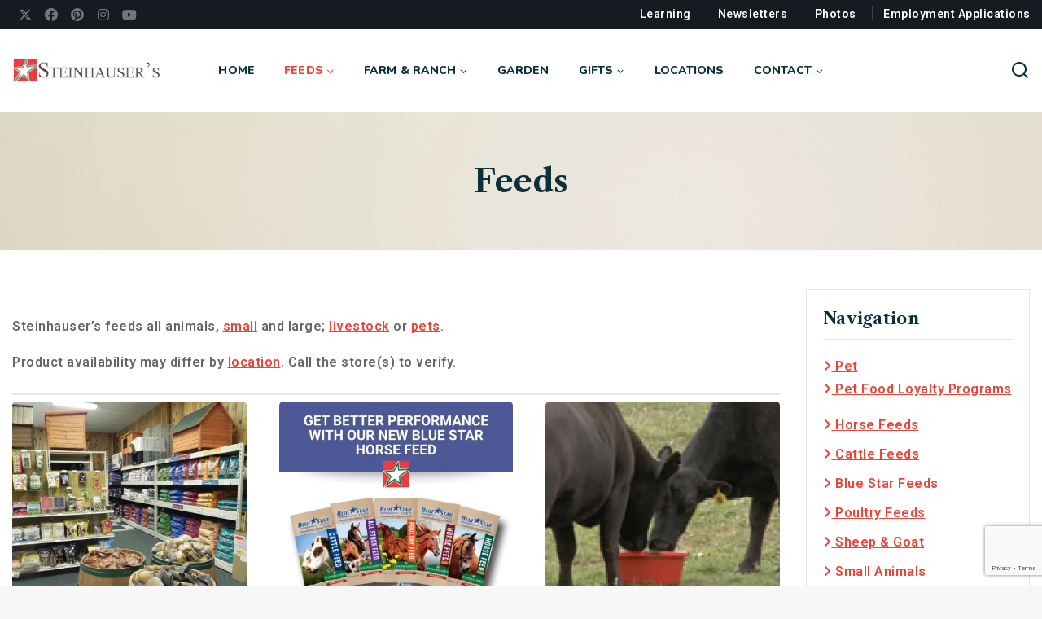

--- FILE ---
content_type: text/html; charset=UTF-8
request_url: https://www.steinhausers.com/feeds/
body_size: 26829
content:

<!DOCTYPE html>
<html lang="en-US">
<head>
<meta charset="UTF-8">
<meta name="viewport" content="width=device-width, initial-scale=1, minimum-scale=1">
<link rel="profile" href="https://gmpg.org/xfn/11">
<link rel="pingback" href="https://www.steinhausers.com/xmlrpc.php">
<!-- Southeast Texas Feed store -->

<title>Feeds - Steinhauser&#039;s</title>

<meta name='robots' content='index, follow, max-image-preview:large, max-snippet:-1, max-video-preview:-1' />
	<style>img:is([sizes="auto" i], [sizes^="auto," i]) { contain-intrinsic-size: 3000px 1500px }</style>
	
	<!-- This site is optimized with the Yoast SEO plugin v26.4 - https://yoast.com/wordpress/plugins/seo/ -->
	<meta name="description" content="Shop Steinhauser&#039;s for all of your livestock feeds, show supplements, pet foods and farm supply needs. Six locations in the Houston area." />
	<link rel="canonical" href="https://www.steinhausers.com/feeds/" />
	<meta property="og:locale" content="en_US" />
	<meta property="og:type" content="article" />
	<meta property="og:title" content="Feeds - Steinhauser&#039;s" />
	<meta property="og:description" content="Shop Steinhauser&#039;s for all of your livestock feeds, show supplements, pet foods and farm supply needs. Six locations in the Houston area." />
	<meta property="og:url" content="https://www.steinhausers.com/feeds/" />
	<meta property="og:site_name" content="Steinhauser&#039;s" />
	<meta property="article:modified_time" content="2025-11-15T00:32:53+00:00" />
	<meta name="twitter:card" content="summary_large_image" />
	<meta name="twitter:label1" content="Est. reading time" />
	<meta name="twitter:data1" content="1 minute" />
	<script type="application/ld+json" class="yoast-schema-graph">{"@context":"https://schema.org","@graph":[{"@type":"WebPage","@id":"https://www.steinhausers.com/feeds/","url":"https://www.steinhausers.com/feeds/","name":"Feeds - Steinhauser&#039;s","isPartOf":{"@id":"https://www.steinhausers.com/#website"},"datePublished":"2025-10-03T05:59:52+00:00","dateModified":"2025-11-15T00:32:53+00:00","description":"Shop Steinhauser's for all of your livestock feeds, show supplements, pet foods and farm supply needs. Six locations in the Houston area.","breadcrumb":{"@id":"https://www.steinhausers.com/feeds/#breadcrumb"},"inLanguage":"en-US","potentialAction":[{"@type":"ReadAction","target":["https://www.steinhausers.com/feeds/"]}]},{"@type":"BreadcrumbList","@id":"https://www.steinhausers.com/feeds/#breadcrumb","itemListElement":[{"@type":"ListItem","position":1,"name":"Home","item":"https://www.steinhausers.com/"},{"@type":"ListItem","position":2,"name":"Feeds"}]},{"@type":"WebSite","@id":"https://www.steinhausers.com/#website","url":"https://www.steinhausers.com/","name":"Steinhauser&#039;s","description":"Built By Quality Products &amp; Great Customer Service","potentialAction":[{"@type":"SearchAction","target":{"@type":"EntryPoint","urlTemplate":"https://www.steinhausers.com/?s={search_term_string}"},"query-input":{"@type":"PropertyValueSpecification","valueRequired":true,"valueName":"search_term_string"}}],"inLanguage":"en-US"}]}</script>
	<!-- / Yoast SEO plugin. -->


<link rel='dns-prefetch' href='//static.addtoany.com' />
<link rel='dns-prefetch' href='//www.googletagmanager.com' />
<link rel='dns-prefetch' href='//stats.wp.com' />
<link rel='dns-prefetch' href='//fonts.googleapis.com' />
<link rel='dns-prefetch' href='//ajax.googleapis.com' />
<link rel='dns-prefetch' href='//use.fontawesome.com' />
<link rel='preconnect' href='//i0.wp.com' />
<link rel='preconnect' href='//c0.wp.com' />
<script type="text/javascript">
/* <![CDATA[ */
window._wpemojiSettings = {"baseUrl":"https:\/\/s.w.org\/images\/core\/emoji\/16.0.1\/72x72\/","ext":".png","svgUrl":"https:\/\/s.w.org\/images\/core\/emoji\/16.0.1\/svg\/","svgExt":".svg","source":{"concatemoji":"https:\/\/www.steinhausers.com\/wp-includes\/js\/wp-emoji-release.min.js?ver=ed317e934d02a59b5b917b88087c0694"}};
/*! This file is auto-generated */
!function(s,n){var o,i,e;function c(e){try{var t={supportTests:e,timestamp:(new Date).valueOf()};sessionStorage.setItem(o,JSON.stringify(t))}catch(e){}}function p(e,t,n){e.clearRect(0,0,e.canvas.width,e.canvas.height),e.fillText(t,0,0);var t=new Uint32Array(e.getImageData(0,0,e.canvas.width,e.canvas.height).data),a=(e.clearRect(0,0,e.canvas.width,e.canvas.height),e.fillText(n,0,0),new Uint32Array(e.getImageData(0,0,e.canvas.width,e.canvas.height).data));return t.every(function(e,t){return e===a[t]})}function u(e,t){e.clearRect(0,0,e.canvas.width,e.canvas.height),e.fillText(t,0,0);for(var n=e.getImageData(16,16,1,1),a=0;a<n.data.length;a++)if(0!==n.data[a])return!1;return!0}function f(e,t,n,a){switch(t){case"flag":return n(e,"\ud83c\udff3\ufe0f\u200d\u26a7\ufe0f","\ud83c\udff3\ufe0f\u200b\u26a7\ufe0f")?!1:!n(e,"\ud83c\udde8\ud83c\uddf6","\ud83c\udde8\u200b\ud83c\uddf6")&&!n(e,"\ud83c\udff4\udb40\udc67\udb40\udc62\udb40\udc65\udb40\udc6e\udb40\udc67\udb40\udc7f","\ud83c\udff4\u200b\udb40\udc67\u200b\udb40\udc62\u200b\udb40\udc65\u200b\udb40\udc6e\u200b\udb40\udc67\u200b\udb40\udc7f");case"emoji":return!a(e,"\ud83e\udedf")}return!1}function g(e,t,n,a){var r="undefined"!=typeof WorkerGlobalScope&&self instanceof WorkerGlobalScope?new OffscreenCanvas(300,150):s.createElement("canvas"),o=r.getContext("2d",{willReadFrequently:!0}),i=(o.textBaseline="top",o.font="600 32px Arial",{});return e.forEach(function(e){i[e]=t(o,e,n,a)}),i}function t(e){var t=s.createElement("script");t.src=e,t.defer=!0,s.head.appendChild(t)}"undefined"!=typeof Promise&&(o="wpEmojiSettingsSupports",i=["flag","emoji"],n.supports={everything:!0,everythingExceptFlag:!0},e=new Promise(function(e){s.addEventListener("DOMContentLoaded",e,{once:!0})}),new Promise(function(t){var n=function(){try{var e=JSON.parse(sessionStorage.getItem(o));if("object"==typeof e&&"number"==typeof e.timestamp&&(new Date).valueOf()<e.timestamp+604800&&"object"==typeof e.supportTests)return e.supportTests}catch(e){}return null}();if(!n){if("undefined"!=typeof Worker&&"undefined"!=typeof OffscreenCanvas&&"undefined"!=typeof URL&&URL.createObjectURL&&"undefined"!=typeof Blob)try{var e="postMessage("+g.toString()+"("+[JSON.stringify(i),f.toString(),p.toString(),u.toString()].join(",")+"));",a=new Blob([e],{type:"text/javascript"}),r=new Worker(URL.createObjectURL(a),{name:"wpTestEmojiSupports"});return void(r.onmessage=function(e){c(n=e.data),r.terminate(),t(n)})}catch(e){}c(n=g(i,f,p,u))}t(n)}).then(function(e){for(var t in e)n.supports[t]=e[t],n.supports.everything=n.supports.everything&&n.supports[t],"flag"!==t&&(n.supports.everythingExceptFlag=n.supports.everythingExceptFlag&&n.supports[t]);n.supports.everythingExceptFlag=n.supports.everythingExceptFlag&&!n.supports.flag,n.DOMReady=!1,n.readyCallback=function(){n.DOMReady=!0}}).then(function(){return e}).then(function(){var e;n.supports.everything||(n.readyCallback(),(e=n.source||{}).concatemoji?t(e.concatemoji):e.wpemoji&&e.twemoji&&(t(e.twemoji),t(e.wpemoji)))}))}((window,document),window._wpemojiSettings);
/* ]]> */
</script>
<link rel='stylesheet' id='gs-swiper-css' href='https://www.steinhausers.com/wp-content/plugins/gs-logo-slider/assets/libs/swiper-js/swiper.min.css?ver=3.7.8' type='text/css' media='all' />
<link rel='stylesheet' id='gs-tippyjs-css' href='https://www.steinhausers.com/wp-content/plugins/gs-logo-slider/assets/libs/tippyjs/tippy.css?ver=3.7.8' type='text/css' media='all' />
<link rel='stylesheet' id='gs-logo-public-css' href='https://www.steinhausers.com/wp-content/plugins/gs-logo-slider/assets/css/gs-logo.min.css?ver=3.7.8' type='text/css' media='all' />
<link rel='stylesheet' id='mec-select2-style-css' href='https://www.steinhausers.com/wp-content/plugins/modern-events-calendar-lite/assets/packages/select2/select2.min.css?ver=7.27.0' type='text/css' media='all' />
<link rel='stylesheet' id='mec-font-icons-css' href='https://www.steinhausers.com/wp-content/plugins/modern-events-calendar-lite/assets/css/iconfonts.css?ver=7.27.0' type='text/css' media='all' />
<link rel='stylesheet' id='mec-frontend-style-css' href='https://www.steinhausers.com/wp-content/plugins/modern-events-calendar-lite/assets/css/frontend.min.css?ver=7.27.0' type='text/css' media='all' />
<link rel='stylesheet' id='mec-tooltip-style-css' href='https://www.steinhausers.com/wp-content/plugins/modern-events-calendar-lite/assets/packages/tooltip/tooltip.css?ver=7.27.0' type='text/css' media='all' />
<link rel='stylesheet' id='mec-tooltip-shadow-style-css' href='https://www.steinhausers.com/wp-content/plugins/modern-events-calendar-lite/assets/packages/tooltip/tooltipster-sideTip-shadow.min.css?ver=7.27.0' type='text/css' media='all' />
<link rel='stylesheet' id='featherlight-css' href='https://www.steinhausers.com/wp-content/plugins/modern-events-calendar-lite/assets/packages/featherlight/featherlight.css?ver=7.27.0' type='text/css' media='all' />
<link rel='stylesheet' id='mec-custom-google-font-css' href='https://fonts.googleapis.com/css?family=%7CRoboto%3A%2C+%2C+%2C+%2C+%2C+%2C+%2C+%2C+%2C+%2C+%2C+%2C+&#038;subset=latin%2Clatin-ext&#038;ver=7.27.0' type='text/css' media='all' />
<link rel='stylesheet' id='mec-lity-style-css' href='https://www.steinhausers.com/wp-content/plugins/modern-events-calendar-lite/assets/packages/lity/lity.min.css?ver=7.27.0' type='text/css' media='all' />
<link rel='stylesheet' id='mec-general-calendar-style-css' href='https://www.steinhausers.com/wp-content/plugins/modern-events-calendar-lite/assets/css/mec-general-calendar.css?ver=7.27.0' type='text/css' media='all' />
<style id='wp-emoji-styles-inline-css' type='text/css'>

	img.wp-smiley, img.emoji {
		display: inline !important;
		border: none !important;
		box-shadow: none !important;
		height: 1em !important;
		width: 1em !important;
		margin: 0 0.07em !important;
		vertical-align: -0.1em !important;
		background: none !important;
		padding: 0 !important;
	}
</style>
<link rel='stylesheet' id='wp-block-library-css' href='https://c0.wp.com/c/6.8.3/wp-includes/css/dist/block-library/style.min.css' type='text/css' media='all' />
<style id='classic-theme-styles-inline-css' type='text/css'>
/*! This file is auto-generated */
.wp-block-button__link{color:#fff;background-color:#32373c;border-radius:9999px;box-shadow:none;text-decoration:none;padding:calc(.667em + 2px) calc(1.333em + 2px);font-size:1.125em}.wp-block-file__button{background:#32373c;color:#fff;text-decoration:none}
</style>
<link rel='stylesheet' id='mediaelement-css' href='https://c0.wp.com/c/6.8.3/wp-includes/js/mediaelement/mediaelementplayer-legacy.min.css' type='text/css' media='all' />
<link rel='stylesheet' id='wp-mediaelement-css' href='https://c0.wp.com/c/6.8.3/wp-includes/js/mediaelement/wp-mediaelement.min.css' type='text/css' media='all' />
<style id='jetpack-sharing-buttons-style-inline-css' type='text/css'>
.jetpack-sharing-buttons__services-list{display:flex;flex-direction:row;flex-wrap:wrap;gap:0;list-style-type:none;margin:5px;padding:0}.jetpack-sharing-buttons__services-list.has-small-icon-size{font-size:12px}.jetpack-sharing-buttons__services-list.has-normal-icon-size{font-size:16px}.jetpack-sharing-buttons__services-list.has-large-icon-size{font-size:24px}.jetpack-sharing-buttons__services-list.has-huge-icon-size{font-size:36px}@media print{.jetpack-sharing-buttons__services-list{display:none!important}}.editor-styles-wrapper .wp-block-jetpack-sharing-buttons{gap:0;padding-inline-start:0}ul.jetpack-sharing-buttons__services-list.has-background{padding:1.25em 2.375em}
</style>
<style id='global-styles-inline-css' type='text/css'>
:root{--wp--preset--aspect-ratio--square: 1;--wp--preset--aspect-ratio--4-3: 4/3;--wp--preset--aspect-ratio--3-4: 3/4;--wp--preset--aspect-ratio--3-2: 3/2;--wp--preset--aspect-ratio--2-3: 2/3;--wp--preset--aspect-ratio--16-9: 16/9;--wp--preset--aspect-ratio--9-16: 9/16;--wp--preset--color--black: #000000;--wp--preset--color--cyan-bluish-gray: #abb8c3;--wp--preset--color--white: #ffffff;--wp--preset--color--pale-pink: #f78da7;--wp--preset--color--vivid-red: #cf2e2e;--wp--preset--color--luminous-vivid-orange: #ff6900;--wp--preset--color--luminous-vivid-amber: #fcb900;--wp--preset--color--light-green-cyan: #7bdcb5;--wp--preset--color--vivid-green-cyan: #00d084;--wp--preset--color--pale-cyan-blue: #8ed1fc;--wp--preset--color--vivid-cyan-blue: #0693e3;--wp--preset--color--vivid-purple: #9b51e0;--wp--preset--gradient--vivid-cyan-blue-to-vivid-purple: linear-gradient(135deg,rgba(6,147,227,1) 0%,rgb(155,81,224) 100%);--wp--preset--gradient--light-green-cyan-to-vivid-green-cyan: linear-gradient(135deg,rgb(122,220,180) 0%,rgb(0,208,130) 100%);--wp--preset--gradient--luminous-vivid-amber-to-luminous-vivid-orange: linear-gradient(135deg,rgba(252,185,0,1) 0%,rgba(255,105,0,1) 100%);--wp--preset--gradient--luminous-vivid-orange-to-vivid-red: linear-gradient(135deg,rgba(255,105,0,1) 0%,rgb(207,46,46) 100%);--wp--preset--gradient--very-light-gray-to-cyan-bluish-gray: linear-gradient(135deg,rgb(238,238,238) 0%,rgb(169,184,195) 100%);--wp--preset--gradient--cool-to-warm-spectrum: linear-gradient(135deg,rgb(74,234,220) 0%,rgb(151,120,209) 20%,rgb(207,42,186) 40%,rgb(238,44,130) 60%,rgb(251,105,98) 80%,rgb(254,248,76) 100%);--wp--preset--gradient--blush-light-purple: linear-gradient(135deg,rgb(255,206,236) 0%,rgb(152,150,240) 100%);--wp--preset--gradient--blush-bordeaux: linear-gradient(135deg,rgb(254,205,165) 0%,rgb(254,45,45) 50%,rgb(107,0,62) 100%);--wp--preset--gradient--luminous-dusk: linear-gradient(135deg,rgb(255,203,112) 0%,rgb(199,81,192) 50%,rgb(65,88,208) 100%);--wp--preset--gradient--pale-ocean: linear-gradient(135deg,rgb(255,245,203) 0%,rgb(182,227,212) 50%,rgb(51,167,181) 100%);--wp--preset--gradient--electric-grass: linear-gradient(135deg,rgb(202,248,128) 0%,rgb(113,206,126) 100%);--wp--preset--gradient--midnight: linear-gradient(135deg,rgb(2,3,129) 0%,rgb(40,116,252) 100%);--wp--preset--font-size--small: 13px;--wp--preset--font-size--medium: 20px;--wp--preset--font-size--large: 36px;--wp--preset--font-size--x-large: 42px;--wp--preset--spacing--20: 0.44rem;--wp--preset--spacing--30: 0.67rem;--wp--preset--spacing--40: 1rem;--wp--preset--spacing--50: 1.5rem;--wp--preset--spacing--60: 2.25rem;--wp--preset--spacing--70: 3.38rem;--wp--preset--spacing--80: 5.06rem;--wp--preset--shadow--natural: 6px 6px 9px rgba(0, 0, 0, 0.2);--wp--preset--shadow--deep: 12px 12px 50px rgba(0, 0, 0, 0.4);--wp--preset--shadow--sharp: 6px 6px 0px rgba(0, 0, 0, 0.2);--wp--preset--shadow--outlined: 6px 6px 0px -3px rgba(255, 255, 255, 1), 6px 6px rgba(0, 0, 0, 1);--wp--preset--shadow--crisp: 6px 6px 0px rgba(0, 0, 0, 1);}:where(.is-layout-flex){gap: 0.5em;}:where(.is-layout-grid){gap: 0.5em;}body .is-layout-flex{display: flex;}.is-layout-flex{flex-wrap: wrap;align-items: center;}.is-layout-flex > :is(*, div){margin: 0;}body .is-layout-grid{display: grid;}.is-layout-grid > :is(*, div){margin: 0;}:where(.wp-block-columns.is-layout-flex){gap: 2em;}:where(.wp-block-columns.is-layout-grid){gap: 2em;}:where(.wp-block-post-template.is-layout-flex){gap: 1.25em;}:where(.wp-block-post-template.is-layout-grid){gap: 1.25em;}.has-black-color{color: var(--wp--preset--color--black) !important;}.has-cyan-bluish-gray-color{color: var(--wp--preset--color--cyan-bluish-gray) !important;}.has-white-color{color: var(--wp--preset--color--white) !important;}.has-pale-pink-color{color: var(--wp--preset--color--pale-pink) !important;}.has-vivid-red-color{color: var(--wp--preset--color--vivid-red) !important;}.has-luminous-vivid-orange-color{color: var(--wp--preset--color--luminous-vivid-orange) !important;}.has-luminous-vivid-amber-color{color: var(--wp--preset--color--luminous-vivid-amber) !important;}.has-light-green-cyan-color{color: var(--wp--preset--color--light-green-cyan) !important;}.has-vivid-green-cyan-color{color: var(--wp--preset--color--vivid-green-cyan) !important;}.has-pale-cyan-blue-color{color: var(--wp--preset--color--pale-cyan-blue) !important;}.has-vivid-cyan-blue-color{color: var(--wp--preset--color--vivid-cyan-blue) !important;}.has-vivid-purple-color{color: var(--wp--preset--color--vivid-purple) !important;}.has-black-background-color{background-color: var(--wp--preset--color--black) !important;}.has-cyan-bluish-gray-background-color{background-color: var(--wp--preset--color--cyan-bluish-gray) !important;}.has-white-background-color{background-color: var(--wp--preset--color--white) !important;}.has-pale-pink-background-color{background-color: var(--wp--preset--color--pale-pink) !important;}.has-vivid-red-background-color{background-color: var(--wp--preset--color--vivid-red) !important;}.has-luminous-vivid-orange-background-color{background-color: var(--wp--preset--color--luminous-vivid-orange) !important;}.has-luminous-vivid-amber-background-color{background-color: var(--wp--preset--color--luminous-vivid-amber) !important;}.has-light-green-cyan-background-color{background-color: var(--wp--preset--color--light-green-cyan) !important;}.has-vivid-green-cyan-background-color{background-color: var(--wp--preset--color--vivid-green-cyan) !important;}.has-pale-cyan-blue-background-color{background-color: var(--wp--preset--color--pale-cyan-blue) !important;}.has-vivid-cyan-blue-background-color{background-color: var(--wp--preset--color--vivid-cyan-blue) !important;}.has-vivid-purple-background-color{background-color: var(--wp--preset--color--vivid-purple) !important;}.has-black-border-color{border-color: var(--wp--preset--color--black) !important;}.has-cyan-bluish-gray-border-color{border-color: var(--wp--preset--color--cyan-bluish-gray) !important;}.has-white-border-color{border-color: var(--wp--preset--color--white) !important;}.has-pale-pink-border-color{border-color: var(--wp--preset--color--pale-pink) !important;}.has-vivid-red-border-color{border-color: var(--wp--preset--color--vivid-red) !important;}.has-luminous-vivid-orange-border-color{border-color: var(--wp--preset--color--luminous-vivid-orange) !important;}.has-luminous-vivid-amber-border-color{border-color: var(--wp--preset--color--luminous-vivid-amber) !important;}.has-light-green-cyan-border-color{border-color: var(--wp--preset--color--light-green-cyan) !important;}.has-vivid-green-cyan-border-color{border-color: var(--wp--preset--color--vivid-green-cyan) !important;}.has-pale-cyan-blue-border-color{border-color: var(--wp--preset--color--pale-cyan-blue) !important;}.has-vivid-cyan-blue-border-color{border-color: var(--wp--preset--color--vivid-cyan-blue) !important;}.has-vivid-purple-border-color{border-color: var(--wp--preset--color--vivid-purple) !important;}.has-vivid-cyan-blue-to-vivid-purple-gradient-background{background: var(--wp--preset--gradient--vivid-cyan-blue-to-vivid-purple) !important;}.has-light-green-cyan-to-vivid-green-cyan-gradient-background{background: var(--wp--preset--gradient--light-green-cyan-to-vivid-green-cyan) !important;}.has-luminous-vivid-amber-to-luminous-vivid-orange-gradient-background{background: var(--wp--preset--gradient--luminous-vivid-amber-to-luminous-vivid-orange) !important;}.has-luminous-vivid-orange-to-vivid-red-gradient-background{background: var(--wp--preset--gradient--luminous-vivid-orange-to-vivid-red) !important;}.has-very-light-gray-to-cyan-bluish-gray-gradient-background{background: var(--wp--preset--gradient--very-light-gray-to-cyan-bluish-gray) !important;}.has-cool-to-warm-spectrum-gradient-background{background: var(--wp--preset--gradient--cool-to-warm-spectrum) !important;}.has-blush-light-purple-gradient-background{background: var(--wp--preset--gradient--blush-light-purple) !important;}.has-blush-bordeaux-gradient-background{background: var(--wp--preset--gradient--blush-bordeaux) !important;}.has-luminous-dusk-gradient-background{background: var(--wp--preset--gradient--luminous-dusk) !important;}.has-pale-ocean-gradient-background{background: var(--wp--preset--gradient--pale-ocean) !important;}.has-electric-grass-gradient-background{background: var(--wp--preset--gradient--electric-grass) !important;}.has-midnight-gradient-background{background: var(--wp--preset--gradient--midnight) !important;}.has-small-font-size{font-size: var(--wp--preset--font-size--small) !important;}.has-medium-font-size{font-size: var(--wp--preset--font-size--medium) !important;}.has-large-font-size{font-size: var(--wp--preset--font-size--large) !important;}.has-x-large-font-size{font-size: var(--wp--preset--font-size--x-large) !important;}
:where(.wp-block-post-template.is-layout-flex){gap: 1.25em;}:where(.wp-block-post-template.is-layout-grid){gap: 1.25em;}
:where(.wp-block-columns.is-layout-flex){gap: 2em;}:where(.wp-block-columns.is-layout-grid){gap: 2em;}
:root :where(.wp-block-pullquote){font-size: 1.5em;line-height: 1.6;}
</style>
<link rel='stylesheet' id='contact-form-7-css' href='https://www.steinhausers.com/wp-content/plugins/contact-form-7/includes/css/styles.css?ver=6.1.3' type='text/css' media='all' />
<style id='contact-form-7-inline-css' type='text/css'>
.wpcf7 .wpcf7-recaptcha iframe {margin-bottom: 0;}.wpcf7 .wpcf7-recaptcha[data-align="center"] > div {margin: 0 auto;}.wpcf7 .wpcf7-recaptcha[data-align="right"] > div {margin: 0 0 0 auto;}
</style>
<link rel='stylesheet' id='taxonomy-image-plugin-public-css' href='https://www.steinhausers.com/wp-content/plugins/taxonomy-images/css/style.css?ver=0.9.6' type='text/css' media='screen' />
<link rel='stylesheet' id='wpsl-styles-css' href='https://www.steinhausers.com/wp-content/plugins/wp-store-locator/css/styles.min.css?ver=2.2.261' type='text/css' media='all' />
<link rel='stylesheet' id='wordpress-core-css' href='https://www.steinhausers.com/wp-content/themes/your-web-guys3/css/wordpress-core.css?ver=ed317e934d02a59b5b917b88087c0694' type='text/css' media='all' />
<link rel='stylesheet' id='base-dark-mode-css' href='https://www.steinhausers.com/wp-content/themes/your-web-guys3/plugins/templatemela-core/includes/addons/dark-mode/dark-mode.css?ver=ed317e934d02a59b5b917b88087c0694' type='text/css' media='all' />
<link rel='stylesheet' id='base-dark-mode-inline-css' href='https://www.steinhausers.com/wp-content/themes/your-web-guys3/css/base-dark-mode-inline.css?ver=ed317e934d02a59b5b917b88087c0694' type='text/css' media='all' />
<link rel='stylesheet' id='menu-addons-css' href='https://www.steinhausers.com/wp-content/themes/your-web-guys3/plugins/templatemela-core/includes/addons/mega-menu/menu-addon.css?ver=ed317e934d02a59b5b917b88087c0694' type='text/css' media='all' />
<link rel='stylesheet' id='base-min-cart-shipping-notice-css' href='https://www.steinhausers.com/wp-content/themes/your-web-guys3/plugins/templatemela-core/includes/addons/woocommerce-addons/mini-cart-notice.css?ver=ed317e934d02a59b5b917b88087c0694' type='text/css' media='all' />
<link rel='stylesheet' id='vertical-navigation-style-css' href='https://www.steinhausers.com/wp-content/themes/your-web-guys3/plugins/templatemela-core/includes/addons/additional/vertical-navigation.css?ver=ed317e934d02a59b5b917b88087c0694' type='text/css' media='all' />
<link rel='stylesheet' id='search-advanced-style-css' href='https://www.steinhausers.com/wp-content/themes/your-web-guys3/plugins/templatemela-core/includes/addons/additional/search-advanced.css?ver=ed317e934d02a59b5b917b88087c0694' type='text/css' media='all' />
<link rel='stylesheet' id='header-wishlist-style-css' href='https://www.steinhausers.com/wp-content/themes/your-web-guys3/plugins/templatemela-core/includes/addons/additional/header-wishlist.css?ver=ed317e934d02a59b5b917b88087c0694' type='text/css' media='all' />
<link rel='stylesheet' id='tmcore-clever-style-css' href='https://www.steinhausers.com/wp-content/themes/your-web-guys3/plugins/templatemela-core/assets/css/woocommerce/clever.min.css?ver=ed317e934d02a59b5b917b88087c0694' type='text/css' media='all' />
<link rel='stylesheet' id='elementor-frontend-css' href='https://www.steinhausers.com/wp-content/themes/your-web-guys3/uploads/elementor/css/custom-frontend.min.css?ver=ed317e934d02a59b5b917b88087c0694' type='text/css' media='all' />
<link rel='stylesheet' id='elementor-post-54-css' href='https://www.steinhausers.com/wp-content/themes/your-web-guys3/uploads/elementor/css/post-54.css?ver=ed317e934d02a59b5b917b88087c0694' type='text/css' media='all' />
<link rel='stylesheet' id='perfect-scrollbar-css' href='https://www.steinhausers.com/wp-content/themes/your-web-guys3/plugins/templatemela-core/assets/js/perfect-scrollbar/perfect-scrollbar.min.css?ver=ed317e934d02a59b5b917b88087c0694' type='text/css' media='all' />
<link rel='stylesheet' id='tmcore-frontend-css' href='https://www.steinhausers.com/wp-content/themes/your-web-guys3/plugins/templatemela-core/assets/css/frontend.min.css?ver=ed317e934d02a59b5b917b88087c0694' type='text/css' media='all' />
<link rel='stylesheet' id='tmcore-skeleton-css' href='https://www.steinhausers.com/wp-content/themes/your-web-guys3/plugins/templatemela-core/assets/css/skeleton.min.css?ver=ed317e934d02a59b5b917b88087c0694' type='text/css' media='all' />
<link rel='stylesheet' id='hint-css' href='https://www.steinhausers.com/wp-content/themes/your-web-guys3/plugins/woo-smart-compare/assets/libs/hint/hint.min.css?ver=ed317e934d02a59b5b917b88087c0694' type='text/css' media='all' />
<link rel='stylesheet' id='perfect-scrollbar-wpc-css' href='https://www.steinhausers.com/wp-content/themes/your-web-guys3/plugins/woo-smart-compare/assets/libs/perfect-scrollbar/css/custom-theme.css?ver=ed317e934d02a59b5b917b88087c0694' type='text/css' media='all' />
<link rel='stylesheet' id='woosc-icons-css' href='https://www.steinhausers.com/wp-content/themes/your-web-guys3/plugins/woo-smart-compare/assets/css/icons.css?ver=ed317e934d02a59b5b917b88087c0694' type='text/css' media='all' />
<link rel='stylesheet' id='woosc-frontend-css' href='https://www.steinhausers.com/wp-content/themes/your-web-guys3/plugins/woo-smart-compare/assets/css/frontend.css?ver=ed317e934d02a59b5b917b88087c0694' type='text/css' media='all' />
<link rel='stylesheet' id='slick-css' href='https://www.steinhausers.com/wp-content/themes/your-web-guys3/plugins/woo-smart-quick-view/assets/libs/slick/slick.css?ver=ed317e934d02a59b5b917b88087c0694' type='text/css' media='all' />
<link rel='stylesheet' id='magnific-popup-css' href='https://www.steinhausers.com/wp-content/themes/your-web-guys3/plugins/woo-smart-quick-view/assets/libs/magnific-popup/magnific-popup.css?ver=ed317e934d02a59b5b917b88087c0694' type='text/css' media='all' />
<link rel='stylesheet' id='woosq-feather-css' href='https://www.steinhausers.com/wp-content/themes/your-web-guys3/plugins/woo-smart-quick-view/assets/libs/feather/feather.css?ver=ed317e934d02a59b5b917b88087c0694' type='text/css' media='all' />
<link rel='stylesheet' id='woosq-icons-css' href='https://www.steinhausers.com/wp-content/themes/your-web-guys3/plugins/woo-smart-quick-view/assets/css/icons.css?ver=ed317e934d02a59b5b917b88087c0694' type='text/css' media='all' />
<link rel='stylesheet' id='woosq-frontend-css' href='https://www.steinhausers.com/wp-content/themes/your-web-guys3/plugins/woo-smart-quick-view/assets/css/frontend.css?ver=ed317e934d02a59b5b917b88087c0694' type='text/css' media='all' />
<link rel='stylesheet' id='woosw-icons-css' href='https://www.steinhausers.com/wp-content/themes/your-web-guys3/plugins/woo-smart-wishlist/assets/css/icons.css?ver=ed317e934d02a59b5b917b88087c0694' type='text/css' media='all' />
<link rel='stylesheet' id='woosw-frontend-css' href='https://www.steinhausers.com/wp-content/themes/your-web-guys3/plugins/woo-smart-wishlist/assets/css/frontend.css?ver=ed317e934d02a59b5b917b88087c0694' type='text/css' media='all' />
<link rel='stylesheet' id='brands-styles-css' href='https://www.steinhausers.com/wp-content/themes/your-web-guys3/plugins/woocommerce/assets/css/brands.css?ver=ed317e934d02a59b5b917b88087c0694' type='text/css' media='all' />
<link rel='stylesheet' id='base-global-css' href='https://www.steinhausers.com/wp-content/themes/your-web-guys3/assets/css/global.min.css?ver=ed317e934d02a59b5b917b88087c0694' type='text/css' media='all' />
<link rel='stylesheet' id='base-global-inline-css' href='https://www.steinhausers.com/wp-content/themes/your-web-guys3/css/base-global-inline.css?ver=ed317e934d02a59b5b917b88087c0694' type='text/css' media='all' />
<link rel='stylesheet' id='base-header-css' href='https://www.steinhausers.com/wp-content/themes/your-web-guys3/assets/css/header.min.css?ver=ed317e934d02a59b5b917b88087c0694' type='text/css' media='all' />
<link rel='stylesheet' id='base-content-css' href='https://www.steinhausers.com/wp-content/themes/your-web-guys3/assets/css/content.min.css?ver=ed317e934d02a59b5b917b88087c0694' type='text/css' media='all' />
<link rel='stylesheet' id='base-woocommerce-css' href='https://www.steinhausers.com/wp-content/themes/your-web-guys3/assets/css/woocommerce.min.css?ver=ed317e934d02a59b5b917b88087c0694' type='text/css' media='all' />
<link rel='stylesheet' id='base-footer-css' href='https://www.steinhausers.com/wp-content/themes/your-web-guys3/assets/css/footer.min.css?ver=ed317e934d02a59b5b917b88087c0694' type='text/css' media='all' />
<link rel='stylesheet' id='base-extra-brands-css-css' href='https://www.steinhausers.com/wp-content/themes/your-web-guys3/plugins/templatemela-core/includes/woocommerce/lib/brands/css/bt_extra_brands.css?ver=ed317e934d02a59b5b917b88087c0694' type='text/css' media='all' />
<link rel='stylesheet' id='tmcore-elementor-css' href='https://www.steinhausers.com/wp-content/themes/your-web-guys3/plugins/templatemela-core/assets/css/elementor/elementor.min.css?ver=ed317e934d02a59b5b917b88087c0694' type='text/css' media='all' />
<link rel='stylesheet' id='tmcore-elementor-editor-icon-css' href='https://www.steinhausers.com/wp-content/themes/your-web-guys3/plugins/templatemela-core/assets/css/elementor/elementor-icons.min.css?ver=ed317e934d02a59b5b917b88087c0694' type='text/css' media='all' />
<link rel='stylesheet' id='base-splide-css' href='https://www.steinhausers.com/wp-content/themes/your-web-guys3/plugins/templatemela-core/assets/css/splide/splide.min.css?ver=ed317e934d02a59b5b917b88087c0694' type='text/css' media='all' />
<link rel='stylesheet' id='elementor-icons-css' href='https://www.steinhausers.com/wp-content/themes/your-web-guys3/plugins/elementor/assets/lib/eicons/css/elementor-icons.min.css?ver=ed317e934d02a59b5b917b88087c0694' type='text/css' media='all' />
<link rel='stylesheet' id='widget-heading-css' href='https://www.steinhausers.com/wp-content/themes/your-web-guys3/plugins/elementor/assets/css/widget-heading.min.css?ver=ed317e934d02a59b5b917b88087c0694' type='text/css' media='all' />
<link rel='stylesheet' id='widget-image-css' href='https://www.steinhausers.com/wp-content/themes/your-web-guys3/plugins/elementor/assets/css/widget-image.min.css?ver=ed317e934d02a59b5b917b88087c0694' type='text/css' media='all' />
<link rel='stylesheet' id='widget-icon-list-css' href='https://www.steinhausers.com/wp-content/themes/your-web-guys3/uploads/elementor/css/custom-widget-icon-list.min.css?ver=ed317e934d02a59b5b917b88087c0694' type='text/css' media='all' />
<link rel='stylesheet' id='swiper-css' href='https://www.steinhausers.com/wp-content/themes/your-web-guys3/plugins/elementor/assets/lib/swiper/v8/css/swiper.min.css?ver=ed317e934d02a59b5b917b88087c0694' type='text/css' media='all' />
<link rel='stylesheet' id='e-swiper-css' href='https://www.steinhausers.com/wp-content/themes/your-web-guys3/plugins/elementor/assets/css/conditionals/e-swiper.min.css?ver=ed317e934d02a59b5b917b88087c0694' type='text/css' media='all' />
<link rel='stylesheet' id='widget-image-gallery-css' href='https://www.steinhausers.com/wp-content/themes/your-web-guys3/uploads/elementor/css/custom-widget-image-gallery.min.css?ver=ed317e934d02a59b5b917b88087c0694' type='text/css' media='all' />
<link rel='stylesheet' id='widget-counter-css' href='https://www.steinhausers.com/wp-content/themes/your-web-guys3/plugins/elementor/assets/css/widget-counter.min.css?ver=ed317e934d02a59b5b917b88087c0694' type='text/css' media='all' />
<link rel='stylesheet' id='widget-image-box-css' href='https://www.steinhausers.com/wp-content/themes/your-web-guys3/uploads/elementor/css/custom-widget-image-box.min.css?ver=ed317e934d02a59b5b917b88087c0694' type='text/css' media='all' />
<link rel='stylesheet' id='widget-accordion-css' href='https://www.steinhausers.com/wp-content/themes/your-web-guys3/uploads/elementor/css/custom-widget-accordion.min.css?ver=ed317e934d02a59b5b917b88087c0694' type='text/css' media='all' />
<link rel='stylesheet' id='e-animation-grow-css' href='https://www.steinhausers.com/wp-content/themes/your-web-guys3/plugins/elementor/assets/lib/animations/styles/e-animation-grow.min.css?ver=ed317e934d02a59b5b917b88087c0694' type='text/css' media='all' />
<link rel='stylesheet' id='widget-text-editor-css' href='https://www.steinhausers.com/wp-content/themes/your-web-guys3/plugins/elementor/assets/css/widget-text-editor.min.css?ver=ed317e934d02a59b5b917b88087c0694' type='text/css' media='all' />
<link rel='stylesheet' id='widget-icon-box-css' href='https://www.steinhausers.com/wp-content/themes/your-web-guys3/uploads/elementor/css/custom-widget-icon-box.min.css?ver=ed317e934d02a59b5b917b88087c0694' type='text/css' media='all' />
<link rel='stylesheet' id='elementor-post-2-css' href='https://www.steinhausers.com/wp-content/themes/your-web-guys3/uploads/elementor/css/post-2.css?ver=ed317e934d02a59b5b917b88087c0694' type='text/css' media='all' />
<link rel='stylesheet' id='base_variation_swatches_css-css' href='https://www.steinhausers.com/wp-content/themes/your-web-guys3/plugins/templatemela-core/includes/woocommerce/lib/swatches/css/bt_variation_swatches.css?ver=ed317e934d02a59b5b917b88087c0694' type='text/css' media='all' />
<link rel='stylesheet' id='base-snackbar-notice-css' href='https://www.steinhausers.com/wp-content/themes/your-web-guys3/plugins/templatemela-core/includes/woocommerce/lib/snackbar/css/base-snackbar-notice.css?ver=ed317e934d02a59b5b917b88087c0694' type='text/css' media='all' />
<link rel='stylesheet' id='tmcore-woocommerce-style-css' href='https://www.steinhausers.com/wp-content/themes/your-web-guys3/plugins/templatemela-core/assets/css/woocommerce/woocommerce.min.css?ver=ed317e934d02a59b5b917b88087c0694' type='text/css' media='all' />
<link rel='stylesheet' id='wp-block-library-theme-inline-css' href='https://www.steinhausers.com/wp-content/themes/your-web-guys3/css/wp-block-library-theme-inline.css?ver=ed317e934d02a59b5b917b88087c0694' type='text/css' media='all' />
<link rel='stylesheet' id='wc-blocks-style-css' href='https://www.steinhausers.com/wp-content/themes/your-web-guys3/plugins/woocommerce/assets/client/blocks/wc-blocks.css?ver=ed317e934d02a59b5b917b88087c0694' type='text/css' media='all' />
<link rel='stylesheet' id='petrazzi-layout-style-css' href='https://www.steinhausers.com/wp-content/themes/your-web-guys3/plugins/templatemela-plugin-petrazzi/layouts/default/style.css?ver=ed317e934d02a59b5b917b88087c0694' type='text/css' media='all' />
<link rel='stylesheet' id='google-fonts-1-css' href='//fonts.googleapis.com/css?family=Roboto%3A100%2C100italic%2C200%2C200italic%2C300%2C300italic%2C400%2C400italic%2C500%2C500italic%2C600%2C600italic%2C700%2C700italic%2C800%2C800italic%2C900%2C900italic%7CRoboto+Slab%3A100%2C100italic%2C200%2C200italic%2C300%2C300italic%2C400%2C400italic%2C500%2C500italic%2C600%2C600italic%2C700%2C700italic%2C800%2C800italic%2C900%2C900italic&#038;ver=6.8.3#038;display=swap' type='text/css' media='all' />
<link rel='stylesheet' id='elementor-icons-shared-0-css' href='https://www.steinhausers.com/wp-content/themes/your-web-guys3/plugins/elementor/assets/lib/font-awesome/css/fontawesome.min.css?ver=ed317e934d02a59b5b917b88087c0694' type='text/css' media='all' />
<link rel='stylesheet' id='elementor-icons-fa-solid-css' href='https://www.steinhausers.com/wp-content/themes/your-web-guys3/plugins/elementor/assets/lib/font-awesome/css/solid.min.css?ver=ed317e934d02a59b5b917b88087c0694' type='text/css' media='all' />
<link rel='stylesheet' id='elementor-post-101-css' href='https://www.steinhausers.com/wp-content/themes/your-web-guys3/uploads/elementor/css/post-101.css?ver=ed317e934d02a59b5b917b88087c0694' type='text/css' media='all' />
<link rel='stylesheet' id='elementor-post-100-css' href='https://www.steinhausers.com/wp-content/themes/your-web-guys3/uploads/elementor/css/post-100.css?ver=ed317e934d02a59b5b917b88087c0694' type='text/css' media='all' />
<link rel='stylesheet' id='elementor-post-96-css' href='https://www.steinhausers.com/wp-content/themes/your-web-guys3/uploads/elementor/css/post-96.css?ver=ed317e934d02a59b5b917b88087c0694' type='text/css' media='all' />
<link rel='stylesheet' id='elementor-post-97-css' href='https://www.steinhausers.com/wp-content/themes/your-web-guys3/uploads/elementor/css/post-97.css?ver=ed317e934d02a59b5b917b88087c0694' type='text/css' media='all' />
<link rel='stylesheet' id='elementor-post-99-css' href='https://www.steinhausers.com/wp-content/themes/your-web-guys3/uploads/elementor/css/post-99.css?ver=ed317e934d02a59b5b917b88087c0694' type='text/css' media='all' />
<link rel='stylesheet' id='elementor-post-719-css' href='https://www.steinhausers.com/wp-content/themes/your-web-guys3/uploads/elementor/css/post-719.css?ver=ed317e934d02a59b5b917b88087c0694' type='text/css' media='all' />
<link rel='stylesheet' id='elementor-post-914-css' href='https://www.steinhausers.com/wp-content/themes/your-web-guys3/uploads/elementor/css/post-914.css?ver=ed317e934d02a59b5b917b88087c0694' type='text/css' media='all' />
<link rel='stylesheet' id='google-fonts-2-css' href='//fonts.googleapis.com/css?family=Nunito%3A100%2C100italic%2C200%2C200italic%2C300%2C300italic%2C400%2C400italic%2C500%2C500italic%2C600%2C600italic%2C700%2C700italic%2C800%2C800italic%2C900%2C900italic&#038;ver=6.8.3#038;display=swap' type='text/css' media='all' />
<link rel='stylesheet' id='rs-plugin-settings-css' href='https://www.steinhausers.com/wp-content/themes/your-web-guys3/plugins/revslider/sr6/assets/css/rs6.css?ver=ed317e934d02a59b5b917b88087c0694' type='text/css' media='all' />
<link rel='stylesheet' id='rs-plugin-settings-inline-css' href='https://www.steinhausers.com/wp-content/themes/your-web-guys3/css/rs-plugin-settings-inline.css?ver=ed317e934d02a59b5b917b88087c0694' type='text/css' media='all' />
<link rel='stylesheet' id='dashicons-css' href='https://c0.wp.com/c/6.8.3/wp-includes/css/dashicons.min.css' type='text/css' media='all' />
<link rel='stylesheet' id='ui-css-css' href='//ajax.googleapis.com/ajax/libs/jqueryui/1.10.1/themes/south-street/jquery-ui.css?ver=ed317e934d02a59b5b917b88087c0694' type='text/css' media='all' />
<link rel='stylesheet' id='acffa_font-awesome-css' href='https://use.fontawesome.com/releases/v6.7.2/css/all.css?ver=6.7.2' type='text/css' media='all' />
<link rel='stylesheet' id='tablepress-default-css' href='https://www.steinhausers.com/wp-content/plugins/tablepress/css/build/default.css?ver=3.2.5' type='text/css' media='all' />
<link rel='stylesheet' id='addtoany-css' href='https://www.steinhausers.com/wp-content/plugins/add-to-any/addtoany.min.css?ver=1.16' type='text/css' media='all' />
<link rel='stylesheet' id='jquery.lightbox.min.css-css' href='https://www.steinhausers.com/wp-content/plugins/wp-jquery-lightbox/lightboxes/wp-jquery-lightbox/styles/lightbox.min.css?ver=2.3.4' type='text/css' media='all' />
<link rel='stylesheet' id='jqlb-overrides-css' href='https://www.steinhausers.com/wp-content/plugins/wp-jquery-lightbox/lightboxes/wp-jquery-lightbox/styles/overrides.css?ver=2.3.4' type='text/css' media='all' />
<style id='jqlb-overrides-inline-css' type='text/css'>

			#outerImageContainer {
				box-shadow: 0 0 4px 2px rgba(0,0,0,.2);
			}
			#imageContainer{
				padding: 6px;
			}
			#imageDataContainer {
				box-shadow: none;
				z-index: auto;
			}
			#prevArrow,
			#nextArrow{
				background-color: rgba(255,255,255,.7;
				color: #000000;
			}
</style>
<!--n2css--><!--n2js--><script type="text/javascript" src="https://c0.wp.com/c/6.8.3/wp-includes/js/jquery/jquery.min.js" id="jquery-core-js"></script>
<script type="text/javascript" src="https://c0.wp.com/c/6.8.3/wp-includes/js/jquery/jquery-migrate.min.js" id="jquery-migrate-js"></script>
<script type="text/javascript" id="addtoany-core-js-before">
/* <![CDATA[ */
window.a2a_config=window.a2a_config||{};a2a_config.callbacks=[];a2a_config.overlays=[];a2a_config.templates={};
/* ]]> */
</script>
<script type="text/javascript" defer src="https://static.addtoany.com/menu/page.js" id="addtoany-core-js"></script>
<script type="text/javascript" defer src="https://www.steinhausers.com/wp-content/plugins/add-to-any/addtoany.min.js?ver=1.1" id="addtoany-jquery-js"></script>

<!-- Google tag (gtag.js) snippet added by Site Kit -->
<!-- Google Analytics snippet added by Site Kit -->
<script type="text/javascript" src="https://www.googletagmanager.com/gtag/js?id=GT-T94FNSM" id="google_gtagjs-js" async></script>
<script type="text/javascript" id="google_gtagjs-js-after">
/* <![CDATA[ */
window.dataLayer = window.dataLayer || [];function gtag(){dataLayer.push(arguments);}
gtag("set","linker",{"domains":["www.steinhausers.com"]});
gtag("js", new Date());
gtag("set", "developer_id.dZTNiMT", true);
gtag("config", "GT-T94FNSM");
/* ]]> */
</script>
<link rel="https://api.w.org/" href="https://www.steinhausers.com/wp-json/" /><link rel="alternate" title="JSON" type="application/json" href="https://www.steinhausers.com/wp-json/wp/v2/pages/98" /><link rel="EditURI" type="application/rsd+xml" title="RSD" href="https://www.steinhausers.com/xmlrpc.php?rsd" />
<link rel="alternate" title="oEmbed (JSON)" type="application/json+oembed" href="https://www.steinhausers.com/wp-json/oembed/1.0/embed?url=https%3A%2F%2Fwww.steinhausers.com%2Ffeeds%2F" />
<link rel="alternate" title="oEmbed (XML)" type="text/xml+oembed" href="https://www.steinhausers.com/wp-json/oembed/1.0/embed?url=https%3A%2F%2Fwww.steinhausers.com%2Ffeeds%2F&#038;format=xml" />
<meta name="generator" content="Site Kit by Google 1.166.0" />	<style>img#wpstats{display:none}</style>
		<style type="text/css">.broken_link, a.broken_link {
	text-decoration: line-through;
}</style><style>:root,::before,::after{--mec-paragraph-font-family: 'Roboto';--mec-color-skin: #dad3c0;--mec-color-skin-rgba-1: rgba(218,211,192,.25);--mec-color-skin-rgba-2: rgba(218,211,192,.5);--mec-color-skin-rgba-3: rgba(218,211,192,.75);--mec-color-skin-rgba-4: rgba(218,211,192,.11);--mec-primary-border-radius: ;--mec-secondary-border-radius: ;--mec-container-normal-width: 1196px;--mec-container-large-width: 1690px;--mec-content-color: #d5d4c1;--mec-fes-main-color: #40d9f1;--mec-fes-main-color-rgba-1: rgba(64, 217, 241, 0.12);--mec-fes-main-color-rgba-2: rgba(64, 217, 241, 0.23);--mec-fes-main-color-rgba-3: rgba(64, 217, 241, 0.03);--mec-fes-main-color-rgba-4: rgba(64, 217, 241, 0.3);--mec-fes-main-color-rgba-5: rgb(64 217 241 / 7%);--mec-fes-main-color-rgba-6: rgba(64, 217, 241, 0.2);</style><style>.mec-bg-color, .mec-bg-color-hover:hover, .mec-wrap .mec-bg-color, .mec-wrap .mec-bg-color-hover:hover {
    background-color:#00856f;
}
.mec-color, .mec-color-before :before, .mec-color-hover:hover, .mec-wrap .mec-color, .mec-wrap .mec-color-before :before, .mec-wrap .mec-color-hover:hover{color:#00856f}

.mec-event-grid-minimal .mec-modal-booking-button:hover, .mec-events-timeline-wrap .mec-organizer-item a, .mec-events-timeline-wrap .mec-organizer-item:after, .mec-events-timeline-wrap .mec-shortcode-organizers i, .mec-timeline-event .mec-modal-booking-button, .mec-wrap .mec-map-lightbox-wp.mec-event-list-classic .mec-event-date, .mec-timetable-t2-col .mec-modal-booking-button:hover, .mec-event-container-classic .mec-modal-booking-button:hover, .mec-calendar-events-side .mec-modal-booking-button:hover, .mec-event-grid-yearly .mec-modal-booking-button, .mec-events-agenda .mec-modal-booking-button, .mec-event-grid-simple .mec-modal-booking-button, .mec-event-list-minimal .mec-modal-booking-button:hover, .mec-timeline-month-divider, .mec-wrap.colorskin-custom .mec-totalcal-box .mec-totalcal-view span:hover, .mec-wrap.colorskin-custom .mec-calendar.mec-event-calendar-classic .mec-selected-day, .mec-wrap.colorskin-custom .mec-color, .mec-wrap.colorskin-custom .mec-event-sharing-wrap .mec-event-sharing > li:hover a, .mec-wrap.colorskin-custom .mec-color-hover:hover, .mec-wrap.colorskin-custom .mec-color-before *:before, .mec-wrap.colorskin-custom .mec-widget .mec-event-grid-classic.owl-carousel .owl-nav i, .mec-wrap.colorskin-custom .mec-event-list-classic a.magicmore:hover, .mec-wrap.colorskin-custom .mec-event-grid-simple:hover .mec-event-title, .mec-wrap.colorskin-custom .mec-single-event .mec-event-meta dd.mec-events-event-categories:before, .mec-wrap.colorskin-custom .mec-single-event-date:before, .mec-wrap.colorskin-custom .mec-single-event-time:before, .mec-wrap.colorskin-custom .mec-events-meta-group.mec-events-meta-group-venue:before, .mec-wrap.colorskin-custom .mec-calendar .mec-calendar-side .mec-previous-month i, .mec-wrap.colorskin-custom .mec-calendar .mec-calendar-side .mec-next-month:hover, .mec-wrap.colorskin-custom .mec-calendar .mec-calendar-side .mec-previous-month:hover, .mec-wrap.colorskin-custom .mec-calendar .mec-calendar-side .mec-next-month:hover, .mec-wrap.colorskin-custom .mec-calendar.mec-event-calendar-classic dt.mec-selected-day:hover, .mec-wrap.colorskin-custom .mec-infowindow-wp h5 a:hover, .colorskin-custom .mec-events-meta-group-countdown .mec-end-counts h3, .mec-calendar .mec-calendar-side .mec-next-month i, .mec-wrap .mec-totalcal-box i, .mec-calendar .mec-event-article .mec-event-title a:hover, .mec-attendees-list-details .mec-attendee-profile-link a:hover, .mec-wrap.colorskin-custom .mec-next-event-details li i, .mec-next-event-details i:before, .mec-marker-infowindow-wp .mec-marker-infowindow-count, .mec-next-event-details a, .mec-wrap.colorskin-custom .mec-events-masonry-cats a.mec-masonry-cat-selected, .lity .mec-color, .lity .mec-color-before :before, .lity .mec-color-hover:hover, .lity .mec-wrap .mec-color, .lity .mec-wrap .mec-color-before :before, .lity .mec-wrap .mec-color-hover:hover, .leaflet-popup-content .mec-color, .leaflet-popup-content .mec-color-before :before, .leaflet-popup-content .mec-color-hover:hover, .leaflet-popup-content .mec-wrap .mec-color, .leaflet-popup-content .mec-wrap .mec-color-before :before, .leaflet-popup-content .mec-wrap .mec-color-hover:hover, .mec-calendar.mec-calendar-daily .mec-calendar-d-table .mec-daily-view-day.mec-daily-view-day-active.mec-color, .mec-map-boxshow div .mec-map-view-event-detail.mec-event-detail i, .mec-map-boxshow div .mec-map-view-event-detail.mec-event-detail:hover, .mec-map-boxshow .mec-color, .mec-map-boxshow .mec-color-before :before, .mec-map-boxshow .mec-color-hover:hover, .mec-map-boxshow .mec-wrap .mec-color, .mec-map-boxshow .mec-wrap .mec-color-before :before, .mec-map-boxshow .mec-wrap .mec-color-hover:hover, .mec-choosen-time-message, .mec-booking-calendar-month-navigation .mec-next-month:hover, .mec-booking-calendar-month-navigation .mec-previous-month:hover, .mec-yearly-view-wrap .mec-agenda-event-title a:hover, .mec-yearly-view-wrap .mec-yearly-title-sec .mec-next-year i, .mec-yearly-view-wrap .mec-yearly-title-sec .mec-previous-year i, .mec-yearly-view-wrap .mec-yearly-title-sec .mec-next-year:hover, .mec-yearly-view-wrap .mec-yearly-title-sec .mec-previous-year:hover, .mec-av-spot .mec-av-spot-head .mec-av-spot-box span, .mec-wrap.colorskin-custom .mec-calendar .mec-calendar-side .mec-previous-month:hover .mec-load-month-link, .mec-wrap.colorskin-custom .mec-calendar .mec-calendar-side .mec-next-month:hover .mec-load-month-link, .mec-yearly-view-wrap .mec-yearly-title-sec .mec-previous-year:hover .mec-load-month-link, .mec-yearly-view-wrap .mec-yearly-title-sec .mec-next-year:hover .mec-load-month-link {
    color: #00856f;
    font-weight: bold;
}

.mec-single-event .mec-booking-button {
    border-bottom: none;
    letter-spacing: .5px;
    line-height: 48px;
    height: 76px;
    transition: all .5s ease;
    color: #fff;
    padding: 16px;
    display: none;
    text-align: center;
    font-size: 16px;
    border-radius: 2px;
    box-shadow: 0 1px 2px rgb(0 0 0 / 15%);
}

.mec-event-list-minimal a.mec-detail-button {
    text-align: center;
    background: #00856f;
    color: #fff;}</style>
    <script>
        document.documentElement.classList.remove('no-js');
    </script>

    <style id='woocommerce-inline-inline-css'>
        .woocommerce form .form-row .required {
            visibility: visible;
        }
    </style>

    <style id='woosw-frontend-inline-css'>
        .woosw-popup .woosw-popup-inner .woosw-popup-content .woosw-popup-content-bot .woosw-notice {
            background-color: #5fbd74;
        }

        .woosw-popup .woosw-popup-inner .woosw-popup-content .woosw-popup-content-bot .woosw-popup-content-bot-inner a:hover {
            color: #5fbd74;
            border-color: #5fbd74;
        }
    </style>

    <style id='wp-block-library-inline-css'>
        .wp-block-quote.is-style-blue-quote {
            color: blue;
        }
    </style>

    <script type="text/template" id="tmpl-variation-template">
		<div class="woocommerce-variation-description">{{{ data.variation.variation_description }}}</div>
  		<div class="woocommerce-variation-price">{{{ data.variation.price_html }}}</div>
  		<div class="woocommerce-variation-availability">{{{ data.variation.availability_html }}}</div>
	</script>
    <script type="text/template" id="tmpl-unavailable-variation-template">
        <p role="alert">Sorry, this product is unavailable. Please choose a different combination.</p>
	</script>

    <script id="wc-add-to-cart-js-extra">
        var wc_add_to_cart_params = {
            "ajax_url": "https:\/\/www.steinhausers.com\/wp-admin\/admin-ajax.php",
            "wc_ajax_url": "https:\/\/www.steinhausers.com\/?wc-ajax=%%endpoint%%",
            "i18n_view_cart": "View cart",
            "cart_url": "https:\/\/www.steinhausers.com\/cart\/",
            "is_cart": "",
            "cart_redirect_after_add": "no"
        };
    </script>

    <script id="woocommerce-js-extra">
        var woocommerce_params = {
            "ajax_url": "https:\/\/www.steinhausers.com\/wp-admin\/admin-ajax.php",
            "wc_ajax_url": "https:\/\/www.steinhausers.com\/?wc-ajax=%%endpoint%%",
            "i18n_password_show": "Show password",
            "i18n_password_hide": "Hide password"
        };
    </script>

    <script id="base-dark-mode-js-extra">
        var baseDarkModeConfig = {
            "siteSlug": "2dq0jifjq9u0",
            "auto": ""
        };
    </script>



    <script id="wp-util-js-extra">
        var _wpUtilSettings = {
            "ajax": {
                "url": "https:\/\/www.steinhausers.com\/wp-admin\/admin-ajax.php"
            }
        };
    </script>

    <noscript>
        <style>
            .woocommerce-product-gallery {
                opacity: 1 !important;
            }
        </style>
    </noscript>
    <meta name="generator" content="Elementor 3.27.6; features: additional_custom_breakpoints; settings: css_print_method-external, google_font-enabled, font_display-swap">
    <style>
        .e-con.e-parent:nth-of-type(n+4):not(.e-lazyloaded):not(.e-no-lazyload),
        .e-con.e-parent:nth-of-type(n+4):not(.e-lazyloaded):not(.e-no-lazyload) * {
            background-image: none !important;
        }

        @media screen and (max-height: 1024px) {

            .e-con.e-parent:nth-of-type(n+3):not(.e-lazyloaded):not(.e-no-lazyload),
            .e-con.e-parent:nth-of-type(n+3):not(.e-lazyloaded):not(.e-no-lazyload) * {
                background-image: none !important;
            }
        }

        @media screen and (max-height: 640px) {

            .e-con.e-parent:nth-of-type(n+2):not(.e-lazyloaded):not(.e-no-lazyload),
            .e-con.e-parent:nth-of-type(n+2):not(.e-lazyloaded):not(.e-no-lazyload) * {
                background-image: none !important;
            }
        }
    </style>
    <meta name="generator" content="Powered by Slider Revolution 6.7.29 - responsive, Mobile-Friendly Slider Plugin for WordPress with comfortable drag and drop interface." />
    <style class='wp-fonts-local'>
        @font-face {
            font-family: Inter;
            font-style: normal;
            font-weight: 300 900;
            font-display: fallback;
            src: url('https://www.steinhausers.com/wp-content/themes/your-web-guys3/plugins/woocommerce/assets/fonts/Inter-VariableFont_slnt,wght.woff2') format('woff2');
            font-stretch: normal;
        }

        @font-face {
            font-family: Cardo;
            font-style: normal;
            font-weight: 400;
            font-display: fallback;
            src: url('https://www.steinhausers.com/wp-content/themes/your-web-guys3/plugins/woocommerce/assets/fonts/cardo_normal_400.woff2') format('woff2');
        }
    </style>
    <link rel='stylesheet' id='base-fonts-css' href='https://fonts.googleapis.com/css?family=Nunito:600,800,700&#038;display=swap' media='all' />
    <script>
        function setREVStartSize(e) {
            //window.requestAnimationFrame(function() {
            window.RSIW = window.RSIW === undefined ? window.innerWidth : window.RSIW;
            window.RSIH = window.RSIH === undefined ? window.innerHeight : window.RSIH;
            try {
                var pw = document.getElementById(e.c).parentNode.offsetWidth,
                    newh;
                pw = pw === 0 || isNaN(pw) || (e.l == "fullwidth" || e.layout == "fullwidth") ? window.RSIW : pw;
                e.tabw = e.tabw === undefined ? 0 : parseInt(e.tabw);
                e.thumbw = e.thumbw === undefined ? 0 : parseInt(e.thumbw);
                e.tabh = e.tabh === undefined ? 0 : parseInt(e.tabh);
                e.thumbh = e.thumbh === undefined ? 0 : parseInt(e.thumbh);
                e.tabhide = e.tabhide === undefined ? 0 : parseInt(e.tabhide);
                e.thumbhide = e.thumbhide === undefined ? 0 : parseInt(e.thumbhide);
                e.mh = e.mh === undefined || e.mh == "" || e.mh === "auto" ? 0 : parseInt(e.mh, 0);
                if (e.layout === "fullscreen" || e.l === "fullscreen")
                    newh = Math.max(e.mh, window.RSIH);
                else {
                    e.gw = Array.isArray(e.gw) ? e.gw : [e.gw];
                    for (var i in e.rl)
                        if (e.gw[i] === undefined || e.gw[i] === 0) e.gw[i] = e.gw[i - 1];
                    e.gh = e.el === undefined || e.el === "" || (Array.isArray(e.el) && e.el.length == 0) ? e.gh : e.el;
                    e.gh = Array.isArray(e.gh) ? e.gh : [e.gh];
                    for (var i in e.rl)
                        if (e.gh[i] === undefined || e.gh[i] === 0) e.gh[i] = e.gh[i - 1];

                    var nl = new Array(e.rl.length),
                        ix = 0,
                        sl;
                    e.tabw = e.tabhide >= pw ? 0 : e.tabw;
                    e.thumbw = e.thumbhide >= pw ? 0 : e.thumbw;
                    e.tabh = e.tabhide >= pw ? 0 : e.tabh;
                    e.thumbh = e.thumbhide >= pw ? 0 : e.thumbh;
                    for (var i in e.rl) nl[i] = e.rl[i] < window.RSIW ? 0 : e.rl[i];
                    sl = nl[0];
                    for (var i in nl)
                        if (sl > nl[i] && nl[i] > 0) {
                            sl = nl[i];
                            ix = i;
                        }
                    var m = pw > (e.gw[ix] + e.tabw + e.thumbw) ? 1 : (pw - (e.tabw + e.thumbw)) / (e.gw[ix]);
                    newh = (e.gh[ix] * m) + (e.tabh + e.thumbh);
                }
                var el = document.getElementById(e.c);
                if (el !== null && el) el.style.height = newh + "px";
                el = document.getElementById(e.c + "_wrapper");
                if (el !== null && el) {
                    el.style.height = newh + "px";
                    el.style.display = "block";
                }
            } catch (e) {
                console.log("Failure at Presize of Slider:" + e)
            }
            //});
        };
    </script>

    <link href="https://fonts.googleapis.com/css2?family=Libre+Caslon+Text:ital,wght@0,400;0,700;1,400&display=swap" rel="stylesheet">

    <style type="text/css">
        .libre-caslon-text-regular {
            font-family: "Libre Caslon Text", serif;
            font-weight: 400;
            font-style: normal;
        }

        .libre-caslon-text-bold {
            font-family: "Libre Caslon Text", serif;
            font-weight: 700;
            font-style: normal;
        }

        .libre-caslon-text-regular-italic {
            font-family: "Libre Caslon Text", serif;
            font-weight: 400;
            font-style: italic;
        }

        h1,
        h2,
        h3,
        h4,
        h5,
        h6 {
            font-family: "Libre Caslon Text", serif !important;
        }

        body{
            font-family: "Roboto", serif;            
        }

        .clearfix{
            clear: both;
        }
        .footer-widget-area .nav-drop-title-wrap{
            display: inline-block;
        }
        .footer-widget-area .dropdown-nav-toggle {
            display: none;
        }
        .footer-widget-area .social-button i {
            color: #000000;
        }
        #wpsl-wrap{
            margin: 0 !important;
        }
        .text-center{
            text-align: center;
            margin: auto;
        }
        h2.entry-title {
            font-size: 25px;
            line-height: 30px;
        }
        @media screen and (min-width:720px) {
            .site-footer-row.site-footer-row-columns-4.site-footer-row-column-layout-one-four {
                grid-template-columns: minmax(0, 2fr) minmax(0, 1fr) minmax(0, 1fr) minmax(0, 2fr)
            }
        }
    </style>

    <script type="text/javascript">
        jQuery(window).on('load resize',function() {
            jQuery('.maxheight').equalHeights();
            jQuery('.entry-content-wrap .entry-taxonomies').equalHeights();
            jQuery('.entry-content-wrap h2.entry-title').equalHeights();
            jQuery('.entry-content-wrap .entry-summary').equalHeights();
            //console.log( "equalHeights!" );
        });
        jQuery(document).ready(function($) {
            $(window).on('load resize',function() {
                $('.maxheight').equalHeights();
                $('.entry-content-wrap .entry-taxonomies').equalHeights();
                $('.entry-content-wrap h2.entry-title').equalHeights();
                $('.entry-content-wrap .entry-summary').equalHeights();
                //console.log( "equalHeights!" );
            });
        });
    </script>

<!-- Begin Constant Contact Active Forms -->
<script> var _ctct_m = "ade73d0ec47e32c9ff68bc66779de526"; </script>
<script id="signupScript" src="//static.ctctcdn.com/js/signup-form-widget/current/signup-form-widget.min.js" async defer></script>
<!-- End Constant Contact Active Forms -->


<!-- Global site tag (gtag.js) - Google Analytics -->
<script async src="https://www.googletagmanager.com/gtag/js?id=G-CZCFM4QES0"></script>
<script>
  window.dataLayer = window.dataLayer || [];
  function gtag(){dataLayer.push(arguments);}
  gtag('js', new Date());

  gtag('config', 'G-CZCFM4QES0');
</script>
		</head>
<body data-rsssl=1 class="wp-singular page-template-default page page-id-98 page-parent wp-theme-your-web-guys3 page-template page-template-page-templates page-template-landing page-template-page-templateslanding-php position-one-right-sidebar apage blog content-title-style-above content-vertical-padding-show has-sidebar wp-custom-logo wp-embed-responsive theme-avanam woocommerce-no-js color-switch-light has-dark-logo veb-variation-swatches inwp-behavior-blur inwp-theme-poultery-child inwp-show-label inwp-tooltip veb-variation-gallery veb-variation-gallery-theme-avanam veb-variation-gallery-pro footer-on-bottom animate-body-popup hide-focus-outline link-style-no-underline -content-title-style-hide content-width-normal content-style-unboxed -content-vertical-padding-hide non-transparent-header mobile-non-transparent-header base-elementor-colors elementor-default elementor-kit-54 elementor-page elementor-page-98 mec-theme-your-web-guys3">

    <div id="wrapper" class="site wp-site-blocks">
        <a class="skip-link screen-reader-text scroll-ignore" href="#main">Skip to content</a>
                <header id="masthead" class="site-header" role="banner" itemtype="https://schema.org/WPHeader" itemscope>
            <div id="main-header" class="site-header-wrap">
                <div class="site-header-inner-wrap">
                    <div class="site-header-upper-wrap">
                        <div class="site-header-upper-inner-wrap">
                            <div class="site-top-header-wrap site-header-row-container site-header-focus-item site-header-row-layout-standard" data-section="base_customizer_header_top">
                                <div class="site-header-row-container-inner">
                                    <div class="site-container">
                                        <div class="site-top-header-inner-wrap site-header-row site-header-row-has-sides site-header-row-no-center">
                                            <div class="site-header-top-section-left site-header-section site-header-section-left">
                                                <div class="site-header-item site-header-focus-item" data-section="base_customizer_header_social">
                                                    <div class="header-social-wrap">
                                                        <div class="header-social-inner-wrap element-social-inner-wrap social-show-label-false social-style-outline">
                                                        <a class="social-button header-social-item social-link-twitter" href="https://twitter.com/Steinhausers1" rel="noopener noreferrer" target="_blank" aria-label="twitter"><i class="fa-classic fa-brands fa-x-twitter" aria-hidden="true"></i> <span class="elementor-screen-only">twitter</span></a><a class="social-button header-social-item social-link-facebook" href="https://www.facebook.com/Steinhausers" rel="noopener noreferrer" target="_blank" aria-label="facebook"><i class="fa-classic fa-brands fa-facebook" aria-hidden="true"></i> <span class="elementor-screen-only">facebook</span></a><a class="social-button header-social-item social-link-pinterest" href="https://www.pinterest.com/steinhausers/" rel="noopener noreferrer" target="_blank" aria-label="pinterest"><i class="fa-classic fa-brands fa-pinterest" aria-hidden="true"></i> <span class="elementor-screen-only">pinterest</span></a><a class="social-button header-social-item social-link-instagram" href="https://www.instagram.com/steinhauserstx/" rel="noopener noreferrer" target="_blank" aria-label="instagram"><i class="fa-classic fa-brands fa-instagram" aria-hidden="true"></i> <span class="elementor-screen-only">instagram</span></a><a class="social-button header-social-item social-link-youtube" href="https://www.youtube.com/channel/UC3G4TVK0IMxdBY_NTGSlpug?view_as=subscriber" rel="noopener noreferrer" target="_blank" aria-label="youtube"><i class="fa-classic fa-brands fa-youtube" aria-hidden="true"></i> <span class="elementor-screen-only">youtube</span></a>                                                        </div>
                                                    </div>
                                                </div><!-- data-section="header_social" -->
                                            </div>
                                            <div class="site-header-top-section-right site-header-section site-header-section-right">
                                                <div class="site-header-item site-header-focus-item" data-section="base_customizer_header_contact">
                                                    <div class="header-contact-wrap">
                                                        <div class="header-contact-inner-wrap element-contact-inner-wrap inner-link-style-plain">
                                                            <a href="https://www.steinhausers.com/learning/" class="contact-button header-contact-item">
                                                                <div class="contact-content"><span class="contact-title"></span><span class="contact-label">Learning</span></div>
                                                            </a>
                                                            <a href="https://www.steinhausers.com/learning/newsletters/" class="contact-button header-contact-item">
                                                                <div class="contact-content"><span class="contact-title"></span><span class="contact-label">Newsletters</span></div>
                                                            </a>
                                                            <a href="https://www.steinhausers.com/photos/" class="contact-button header-contact-item">
                                                                <div class="contact-content"><span class="contact-title"></span><span class="contact-label">Photos</span></div>
                                                            </a>
                                                            <a href="https://www.steinhausers.com/contact/employment-applications/" class="contact-button header-contact-item" style="padding: 0;">
                                                                <div class="contact-content"><span class="contact-title"></span><span class="contact-label">Employment Applications</span></div>
                                                            </a>
                                                                                                                    </div>
                                                    </div>
                                                </div><!-- data-section="header_contact" -->
                                            </div>
                                        </div>
                                    </div>
                                </div>
                            </div>
                            <div class="site-main-header-wrap site-header-row-container site-header-focus-item site-header-row-layout-standard base-sticky-header" data-section="base_customizer_header_main" data-reveal-scroll-up="false" data-shrink="false">
                                <div class="site-header-row-container-inner">
                                    <div class="site-container">
                                        <div class="site-main-header-inner-wrap site-header-row site-header-row-has-sides site-header-row-center-column">
                                            <div class="site-header-main-section-left site-header-section site-header-section-left">
                                                <div class="site-header-item site-header-focus-item" data-section="title_tagline">
                                                    <div class="site-branding branding-layout-standard site-brand-logo-only"><a class="brand" href="https://www.steinhausers.com" rel="home" aria-label="Steinhauser&#039;s"><a href="https://www.steinhausers.com" class="custom-logo-link" rel="home" itemprop="url"><img loading="lazy" decoding="async" width="185" height="33" src="https://www.steinhausers.com/wp-content/themes/your-web-guys3/images/steinhausers-logo.png" class="logo" alt="Steinhauser&#039;s" loading="lazy" data-src="https://www.steinhausers.com/wp-content/themes/your-web-guys3/images/steinhausers-logo.png"></a><a href="https://www.steinhausers.com" class="brand" rel="home" itemprop="url"><img loading="lazy" decoding="async" width="185" height="33" src="https://www.steinhausers.com/wp-content/themes/your-web-guys3/images/steinhausers-logo.png" class="base-dark-mode-logo svg-logo-image logo" alt="Steinhauser&#039;s" loading="lazy" data-src="https://www.steinhausers.com/wp-content/themes/your-web-guys3/images/steinhausers-logo.png"></a></a></div>
                                                </div><!-- data-section="title_tagline" -->
                                                <div class="site-header-main-section-left-center site-header-section site-header-section-left-center">
                                                </div>
                                            </div>
                                            <div class="site-header-main-section-center site-header-section site-header-section-center">
                                                <div class="site-header-item site-header-focus-item site-header-item-main-navigation header-navigation-layout-stretch-false header-navigation-layout-fill-stretch-false" data-section="base_customizer_primary_navigation">
                                                    <nav id="site-navigation" class="main-navigation header-navigation nav--toggle-sub header-navigation-style-standard header-navigation-dropdown-animation-fade-up" role="navigation" aria-label="Primary Navigation">
                                                        <div class="primary-menu-container header-menu-container">
                                                            <ul id="primary-menu" class="menu">
                                                                <li id="menu-item-63" class=" menu-item menu-item-type-post_type menu-item-object-page menu-item-home page_item page-item-2 menu-item-63"><a href="https://www.steinhausers.com" aria-current="page">Home</a></li>
                                    <li id="menu-item-98" class="menu-item page-item-98 menu-item-has-children current-menu-item current_page_item"><a href="https://www.steinhausers.com/feeds/"><span class="nav-drop-title-wrap">Feeds<span class="dropdown-nav-toggle"><span class="base-svg-iconset svg-baseline"><svg aria-hidden="true" class="base-svg-icon base-arrow-down-svg" fill="currentColor" version="1.1" xmlns="http://www.w3.org/2000/svg" width="24" height="24" viewBox="0 0 24 24">
                                                                                        <title>Expand</title>
                                                                                        <path d="M5.293 9.707l6 6c0.391 0.391 1.024 0.391 1.414 0l6-6c0.391-0.391 0.391-1.024 0-1.414s-1.024-0.391-1.414 0l-5.293 5.293-5.293-5.293c-0.391-0.391-1.024-0.391-1.414 0s-0.391 1.024 0 1.414z"></path>
                                                                                    </svg></span></span></span></a>
<ul class='sub-menu'>
	<li id="menu-item-19" class="menu-item page-item-19 menu-item-has-children"><a href="https://www.steinhausers.com/feeds/pet/"><span class="nav-drop-title-wrap">Pet<span class="dropdown-nav-toggle"><span class="base-svg-iconset svg-baseline"><svg aria-hidden="true" class="base-svg-icon base-arrow-down-svg" fill="currentColor" version="1.1" xmlns="http://www.w3.org/2000/svg" width="24" height="24" viewBox="0 0 24 24">
                                                                                        <title>Expand</title>
                                                                                        <path d="M5.293 9.707l6 6c0.391 0.391 1.024 0.391 1.414 0l6-6c0.391-0.391 0.391-1.024 0-1.414s-1.024-0.391-1.414 0l-5.293 5.293-5.293-5.293c-0.391-0.391-1.024-0.391-1.414 0s-0.391 1.024 0 1.414z"></path>
                                                                                    </svg></span></span></span></a>
	<ul class='sub-menu'>
		<li id="menu-item-3243" class="menu-item page-item-3243"><a href="https://www.steinhausers.com/feeds/pet/pet-food-loyalty-program/">Pet Food Loyalty Programs</a></li>
	</ul>
</li>
	<li id="menu-item-59" class="menu-item page-item-59"><a href="https://www.steinhausers.com/feeds/horse-feeds/">Horse Feeds</a></li>
	<li id="menu-item-27" class="menu-item page-item-27"><a href="https://www.steinhausers.com/feeds/cattle-feeds/">Cattle Feeds</a></li>
	<li id="menu-item-1470" class="menu-item page-item-1470"><a href="https://www.steinhausers.com/feeds/blue-star-feeds/">Blue Star Feeds</a></li>
	<li id="menu-item-2647" class="menu-item page-item-2647"><a href="https://www.steinhausers.com/feeds/poultry-feeds/">Poultry Feeds</a></li>
	<li id="menu-item-12779" class="menu-item page-item-12779"><a href="https://www.steinhausers.com/feeds/sheep-goat/">Sheep &#038; Goat</a></li>
	<li id="menu-item-85" class="menu-item page-item-85"><a href="https://www.steinhausers.com/feeds/small-animals/">Small Animals</a></li>
	<li id="menu-item-83" class="menu-item page-item-83"><a href="https://www.steinhausers.com/feeds/show-feeds/">Show Feeds</a></li>
	<li id="menu-item-51" class="menu-item page-item-51"><a href="https://www.steinhausers.com/feeds/exotic-animals/">Exotic Animals</a></li>
	<li id="menu-item-91" class="menu-item page-item-91"><a href="https://www.steinhausers.com/feeds/wildlife-feeds/">Wildlife Feeds</a></li>
	<li id="menu-item-11259" class="menu-item page-item-11259"><a href="https://www.steinhausers.com/feeds/swine/">Swine</a></li>
</ul>
</li>
<li id="menu-item-106" class="menu-item page-item-106 menu-item-has-children"><a href="https://www.steinhausers.com/farm-ranch-supplies/"><span class="nav-drop-title-wrap">Farm &#038; Ranch<span class="dropdown-nav-toggle"><span class="base-svg-iconset svg-baseline"><svg aria-hidden="true" class="base-svg-icon base-arrow-down-svg" fill="currentColor" version="1.1" xmlns="http://www.w3.org/2000/svg" width="24" height="24" viewBox="0 0 24 24">
                                                                                        <title>Expand</title>
                                                                                        <path d="M5.293 9.707l6 6c0.391 0.391 1.024 0.391 1.414 0l6-6c0.391-0.391 0.391-1.024 0-1.414s-1.024-0.391-1.414 0l-5.293 5.293-5.293-5.293c-0.391-0.391-1.024-0.391-1.414 0s-0.391 1.024 0 1.414z"></path>
                                                                                    </svg></span></span></span></a>
<ul class='sub-menu'>
	<li id="menu-item-10566" class="menu-item page-item-10566"><a href="https://www.steinhausers.com/farm-ranch-supplies/grilling-pellets/">Grilling Pellets</a></li>
	<li id="menu-item-1494" class="menu-item page-item-1494"><a href="https://www.steinhausers.com/farm-ranch-supplies/fencing/">Fencing</a></li>
	<li id="menu-item-1547" class="menu-item page-item-1547"><a href="https://www.steinhausers.com/farm-ranch-supplies/propane/">Propane</a></li>
	<li id="menu-item-1552" class="menu-item page-item-1552"><a href="https://www.steinhausers.com/farm-ranch-supplies/traps/">Traps</a></li>
	<li id="menu-item-57" class="menu-item page-item-57"><a href="https://www.steinhausers.com/farm-ranch-supplies/hay-shavings/">Hay &#038; Shavings</a></li>
	<li id="menu-item-55" class="menu-item page-item-55"><a href="https://www.steinhausers.com/farm-ranch-supplies/gates-panels/">Gates &#038; Panels</a></li>
	<li id="menu-item-70" class="menu-item page-item-70"><a href="https://www.steinhausers.com/farm-ranch-supplies/pasture/">Pasture</a></li>
	<li id="menu-item-1248" class="menu-item page-item-1248"><a href="https://www.steinhausers.com/farm-ranch-supplies/delivery/">Delivery</a></li>
	<li id="menu-item-87" class="menu-item page-item-87"><a href="https://www.steinhausers.com/farm-ranch-supplies/tack/">Tack</a></li>
</ul>
</li>
<li id="menu-item-53" class="menu-item page-item-53"><a href="https://www.steinhausers.com/gardening/">Garden</a></li>
<li id="menu-item-871" class="menu-item page-item-871 menu-item-has-children"><a href="https://www.steinhausers.com/gifts/"><span class="nav-drop-title-wrap">Gifts<span class="dropdown-nav-toggle"><span class="base-svg-iconset svg-baseline"><svg aria-hidden="true" class="base-svg-icon base-arrow-down-svg" fill="currentColor" version="1.1" xmlns="http://www.w3.org/2000/svg" width="24" height="24" viewBox="0 0 24 24">
                                                                                        <title>Expand</title>
                                                                                        <path d="M5.293 9.707l6 6c0.391 0.391 1.024 0.391 1.414 0l6-6c0.391-0.391 0.391-1.024 0-1.414s-1.024-0.391-1.414 0l-5.293 5.293-5.293-5.293c-0.391-0.391-1.024-0.391-1.414 0s-0.391 1.024 0 1.414z"></path>
                                                                                    </svg></span></span></span></a>
<ul class='sub-menu'>
	<li id="menu-item-29" class="menu-item page-item-29"><a href="https://www.steinhausers.com/gifts/clothing/">Clothing</a></li>
</ul>
</li>
<li id="menu-item-66" class="menu-item page-item-66"><a href="https://www.steinhausers.com/locations/">Locations</a></li>
<li id="menu-item-879" class="menu-item page-item-879 menu-item-has-children"><a href="https://www.steinhausers.com/contact/"><span class="nav-drop-title-wrap">Contact<span class="dropdown-nav-toggle"><span class="base-svg-iconset svg-baseline"><svg aria-hidden="true" class="base-svg-icon base-arrow-down-svg" fill="currentColor" version="1.1" xmlns="http://www.w3.org/2000/svg" width="24" height="24" viewBox="0 0 24 24">
                                                                                        <title>Expand</title>
                                                                                        <path d="M5.293 9.707l6 6c0.391 0.391 1.024 0.391 1.414 0l6-6c0.391-0.391 0.391-1.024 0-1.414s-1.024-0.391-1.414 0l-5.293 5.293-5.293-5.293c-0.391-0.391-1.024-0.391-1.414 0s-0.391 1.024 0 1.414z"></path>
                                                                                    </svg></span></span></span></a>
<ul class='sub-menu'>
	<li id="menu-item-886" class="menu-item page-item-886"><a href="https://www.steinhausers.com/contact/alvin-location/">Alvin Location</a></li>
	<li id="menu-item-890" class="menu-item page-item-890"><a href="https://www.steinhausers.com/contact/brookshire-location/">Brookshire Location</a></li>
	<li id="menu-item-881" class="menu-item page-item-881"><a href="https://www.steinhausers.com/contact/hempstead-location/">Hempstead Location</a></li>
	<li id="menu-item-888" class="menu-item page-item-888"><a href="https://www.steinhausers.com/contact/magnolia-location/">Magnolia Location</a></li>
	<li id="menu-item-884" class="menu-item page-item-884"><a href="https://www.steinhausers.com/contact/richmond-location/">Richmond Location</a></li>
	<li id="menu-item-892" class="menu-item page-item-892"><a href="https://www.steinhausers.com/contact/sealy-location/">Sealy Location</a></li>
	<li id="menu-item-894" class="menu-item page-item-894"><a href="https://www.steinhausers.com/contact/employment-applications/">Employment Applications</a></li>
</ul>
</li>
                                                                                                                            </ul>
                                                        </div>
                                                    </nav><!-- #site-navigation -->
                                                </div><!-- data-section="primary_navigation" -->
                                            </div>
                                            <div class="site-header-main-section-right site-header-section site-header-section-right">
                                                <div class="site-header-main-section-right-center site-header-section site-header-section-right-center">
                                                </div>
                                                <div class="site-header-item site-header-focus-item" data-section="base_customizer_header_search">
                                                    <div class="search-toggle-open-container">
                                                        <button class="search-toggle-open drawer-toggle search-toggle-style-default" aria-label="View Search Form" data-toggle-target="#search-drawer" data-toggle-body-class="showing-popup-drawer-from-full" aria-expanded="false" data-set-focus="#search-drawer .search-field">
                                                            <span class="search-toggle-icon"><span class="base-svg-iconset"><svg aria-hidden="true" class="thebase-svg-icon thebase-search-svg" fill="currentColor" version="1.1" xmlns="http://www.w3.org/2000/svg" width="24" height="24" viewBox="0 0 24 24">
                                                                        <title>Search</title>
                                                                        <path d="M16.041 15.856c-0.034 0.026-0.067 0.055-0.099 0.087s-0.060 0.064-0.087 0.099c-1.258 1.213-2.969 1.958-4.855 1.958-1.933 0-3.682-0.782-4.95-2.050s-2.050-3.017-2.050-4.95 0.782-3.682 2.050-4.95 3.017-2.050 4.95-2.050 3.682 0.782 4.95 2.050 2.050 3.017 2.050 4.95c0 1.886-0.745 3.597-1.959 4.856zM21.707 20.293l-3.675-3.675c1.231-1.54 1.968-3.493 1.968-5.618 0-2.485-1.008-4.736-2.636-6.364s-3.879-2.636-6.364-2.636-4.736 1.008-6.364 2.636-2.636 3.879-2.636 6.364 1.008 4.736 2.636 6.364 3.879 2.636 6.364 2.636c2.125 0 4.078-0.737 5.618-1.968l3.675 3.675c0.391 0.391 1.024 0.391 1.414 0s0.391-1.024 0-1.414z"></path>
                                                                    </svg></span></span>
                                                        </button>
                                                    </div>
                                                </div><!-- data-section="header_search" -->
                                                                                            </div>
                                        </div>
                                    </div>
                                </div>
                            </div>
                        </div>
                    </div>
                </div>
            </div>

            <div id="mobile-header" class="site-mobile-header-wrap">
                <div class="site-header-inner-wrap">
                    <div class="site-header-upper-wrap">
                        <div class="site-header-upper-inner-wrap">
                            <div class="site-main-header-wrap site-header-focus-item site-header-row-layout-standard site-header-row-tablet-layout-default site-header-row-mobile-layout-default  base-sticky-header" data-shrink="false" data-reveal-scroll-up="false">
                                <div class="site-header-row-container-inner">
                                    <div class="site-container">
                                        <div class="site-main-header-inner-wrap site-header-row site-header-row-has-sides site-header-row-no-center">
                                            <div class="site-header-main-section-left site-header-section site-header-section-left">
                                                <div class="site-header-item site-header-focus-item site-header-item-navgation-popup-toggle" data-section="base_customizer_mobile_trigger">
                                                    <div class="mobile-toggle-open-container">
                                                        <button id="mobile-toggle" class="menu-toggle-open drawer-toggle menu-toggle-style-default" aria-label="Open menu" data-toggle-target="#mobile-drawer" data-toggle-body-class="showing-popup-drawer-from-left" aria-expanded="false" data-set-focus=".menu-toggle-close">
                                                            <span class="menu-toggle-icon"><span class="base-svg-iconset"><svg aria-hidden="true" class="base-svg-icon base-menu-svg" fill="currentColor" version="1.1" xmlns="http://www.w3.org/2000/svg" width="24" height="24" viewBox="0 0 24 24">
                                                                        <title>Toggle Menu</title>
                                                                        <path d="M3 13h18c0.552 0 1-0.448 1-1s-0.448-1-1-1h-18c-0.552 0-1 0.448-1 1s0.448 1 1 1zM3 7h18c0.552 0 1-0.448 1-1s-0.448-1-1-1h-18c-0.552 0-1 0.448-1 1s0.448 1 1 1zM3 19h18c0.552 0 1-0.448 1-1s-0.448-1-1-1h-18c-0.552 0-1 0.448-1 1s0.448 1 1 1z"></path>
                                                                    </svg></span></span>
                                                        </button>
                                                    </div>
                                                </div><!-- data-section="mobile_trigger" -->
                                                <div class="site-header-item site-header-focus-item" data-section="title_tagline">
                                                    <div class="site-branding mobile-site-branding branding-layout-standard branding-tablet-layout-inherit site-brand-logo-only branding-mobile-layout-inherit"><a class="brand" href="https://www.steinhausers.com" rel="home" aria-label="Steinhauser&#039;s"><a href="https://www.steinhausers.com" class="custom-logo-link" rel="home" itemprop="url"><img loading="lazy" decoding="async" width="185" height="33" src="https://www.steinhausers.com/wp-content/themes/your-web-guys3/images/steinhausers-logo.png" class="logo" alt="Steinhauser&#039;s" loading="lazy" data-src="https://www.steinhausers.com/wp-content/themes/your-web-guys3/images/steinhausers-logo.png"></a><a href="https://www.steinhausers.com" class="brand" rel="home" itemprop="url"><img loading="lazy" decoding="async" width="185" height="33" src="https://www.steinhausers.com/wp-content/themes/your-web-guys3/images/steinhausers-logo.png" class="base-dark-mode-logo svg-logo-image logo" alt="Steinhauser&#039;s" loading="lazy" data-src="https://www.steinhausers.com/wp-content/themes/your-web-guys3/images/steinhausers-logo.png"></a></a></div>
                                                </div><!-- data-section="title_tagline" -->
                                            </div>
                                            <div class="site-header-main-section-right site-header-section site-header-section-right">
                                                <div class="site-header-item site-header-focus-item" data-section="base_customizer_header_search">
                                                    <div class="search-toggle-open-container">
                                                        <button class="search-toggle-open drawer-toggle search-toggle-style-default" aria-label="View Search Form" data-toggle-target="#search-drawer" data-toggle-body-class="showing-popup-drawer-from-full" aria-expanded="false" data-set-focus="#search-drawer .search-field">
                                                            <span class="search-toggle-icon"><span class="base-svg-iconset"><svg aria-hidden="true" class="thebase-svg-icon thebase-search-svg" fill="currentColor" version="1.1" xmlns="http://www.w3.org/2000/svg" width="24" height="24" viewBox="0 0 24 24">
                                                                        <title>Search</title>
                                                                        <path d="M16.041 15.856c-0.034 0.026-0.067 0.055-0.099 0.087s-0.060 0.064-0.087 0.099c-1.258 1.213-2.969 1.958-4.855 1.958-1.933 0-3.682-0.782-4.95-2.050s-2.050-3.017-2.050-4.95 0.782-3.682 2.050-4.95 3.017-2.050 4.95-2.050 3.682 0.782 4.95 2.050 2.050 3.017 2.050 4.95c0 1.886-0.745 3.597-1.959 4.856zM21.707 20.293l-3.675-3.675c1.231-1.54 1.968-3.493 1.968-5.618 0-2.485-1.008-4.736-2.636-6.364s-3.879-2.636-6.364-2.636-4.736 1.008-6.364 2.636-2.636 3.879-2.636 6.364 1.008 4.736 2.636 6.364 3.879 2.636 6.364 2.636c2.125 0 4.078-0.737 5.618-1.968l3.675 3.675c0.391 0.391 1.024 0.391 1.414 0s0.391-1.024 0-1.414z"></path>
                                                                    </svg></span></span>
                                                        </button>
                                                    </div>
                                                </div><!-- data-section="header_search" -->
                                            </div>
                                        </div>
                                    </div>
                                </div>
                            </div>
                        </div>
                    </div>
                </div>
            </div>
        </header><!-- #masthead -->

        <div id="inner-wrap" class="wrap hfeed bt-clear 98">

                <section role="banner" class="entry-hero post-archive-hero-section -page-hero-section entry-hero-layout-standard">
                <div class="entry-hero-container-inner" style="background-image:url(https://i2.wp.com/www.steinhausers.com/wp-content/uploads/2025/10/tan-background.jpg?resize=1903%2C200&ssl=1&quality=100); background-size: cover;">
                    <div class="hero-section-overlay"></div>
                    <div class="hero-container site-container">
                        <header class="entry-header page-title title-align-center title-tablet-align-inherit title-mobile-align-inherit">
                            <h1 class="entry-title">Feeds</h1>
                        </header><!-- .entry-header -->
                    </div>
                </div>
            </section><!-- .entry-hero -->


            <div id="primary" class="content-area">
                <div class="content-container site-container">
                    <main id="main" class="site-main" role="main">
                        <div class="woocommerce base-woo-messages-none-woo-pages woocommerce-notices-wrapper"></div>


                <article id="post-98" class="post-98 page type-page status-publish hentry">
                                        <div class="page-content">
                        <p>Steinhauser&#8217;s feeds all animals, <a href="https://www.steinhausers.com/feeds/small-animals/" target="_blank" rel="noopener">small</a> and large; <a href="https://www.steinhausers.com/feeds/cattle-feeds/" target="_blank" rel="noopener">livestock</a> or <a href="https://www.steinhausers.com/feeds/pet/" target="_blank" rel="noopener">pets</a>.</p>
<p>Product availability may differ by <a href="https://www.steinhausers.com/locations/" target="_blank" rel="noopener">location</a>. Call the store(s) to verify.</p>
                        <div class="clear clearfix"></div>
                        
                    </div>
                </article>



            <hr/>

                        <div id="archive-container" class="content-wrap grid-cols post-archive grid-sm-col-2 grid-lg-col-3 item-image-style-above" data-infinite-scroll='{ &quot;path&quot;: &quot;.next.page-numbers&quot;, &quot;append&quot;: &quot;#archive-container .entry&quot;, &quot;hideNav&quot;: &quot;.pagination&quot;, &quot;status&quot;: &quot;.page-load-status&quot; }'>

                            <article id="post-19" class="post-19 page type-page status-publish hentry product-category-pet manufacturer-big-red-pet-foods manufacturer-exclusive-pet-food manufacturer-nutrena-pet-foods manufacturer-pmi-nutrition manufacturer-redbarn manufacturer-royal-canin" >
                                <a class="post-thumbnail base-thumbnail-ratio-inherit" href="https://www.steinhausers.com/feeds/pet/">
                                    <div class="post-thumbnail-inner">
                                        <img src="https://i2.wp.com/www.steinhausers.com/wp-content/uploads/2012/04/DSCN0383.jpg?resize=450%2C450&ssl=1&quality=75" loading="lazy" class="attachment-medium_large size-medium_large wp-post-image" width="450" height="450" loading="lazy" alt="" title="Pet" decoding="async" itemprop="image">                                    </div>
                                </a><!-- .post-thumbnail -->
                                <div class="entry-content-wrap">
                                    <header class="entry-header">

                                        <div class="entry-taxonomies">
                                            <span class="category-links term-links category-style-normal">
                                                 </span>
                                        </div><!-- .entry-taxonomies -->
                                        <h2 class="entry-title"><a href="https://www.steinhausers.com/feeds/pet/" rel="bookmark">Pet</a></h2>
                                        <div class="entry-meta entry-meta-divider-dot">
                                            <span class="posted-on"><time class="entry-date published updated">Nov 2, 2025</time> </span>
                                        </div><!-- .entry-meta -->
                                    </header><!-- .entry-header -->
                                    <div class="entry-summary">
                                        <p>cares about your animals. We carry a wide variety of dog and cat foods. As a Purina Certified Expert Dealer our stores carry PMI Nutrition Exclusive and Red Flannel foods. We also carry the following...</p>
                                    </div><!-- .entry-summary -->
                                    <footer class="entry-footer">
                                        <div class="entry-actions">
                                            <p class="more-link-wrap">
                                                <a href="https://www.steinhausers.com/feeds/pet/" class="post-more-link">
                                                    Read More<span class="screen-reader-text"> Pet</span><span class="base-svg-iconset svg-baseline"><svg aria-hidden="true" class="base-svg-icon base-arrow-right-alt-svg" fill="currentColor" version="1.1" xmlns="http://www.w3.org/2000/svg" width="27" height="28" viewBox="0 0 27 28">
                                                            <title>Continue</title>
                                                            <path d="M27 13.953c0 0.141-0.063 0.281-0.156 0.375l-6 5.531c-0.156 0.141-0.359 0.172-0.547 0.094-0.172-0.078-0.297-0.25-0.297-0.453v-3.5h-19.5c-0.281 0-0.5-0.219-0.5-0.5v-3c0-0.281 0.219-0.5 0.5-0.5h19.5v-3.5c0-0.203 0.109-0.375 0.297-0.453s0.391-0.047 0.547 0.078l6 5.469c0.094 0.094 0.156 0.219 0.156 0.359v0z"></path>
                                                        </svg></span>
                                                </a>
                                            </p>
                                        </div><!-- .entry-actions -->
                                    </footer><!-- .entry-footer -->
                                </div>
                            </article>


                            <article id="post-59" class="post-59 page type-page status-publish has-post-thumbnail hentry product-category-horse-2 manufacturer-nutrena manufacturer-purina-animal-nutrition manufacturer-standlee manufacturer-sweetlix-livestock-supplement-system manufacturer-total-equine manufacturer-triple-crown" >
                                <a class="post-thumbnail base-thumbnail-ratio-inherit" href="https://www.steinhausers.com/feeds/horse-feeds/">
                                    <div class="post-thumbnail-inner">
                                        <img src="https://i2.wp.com/www.steinhausers.com/wp-content/uploads/2025/10/blue-star-horse-feed-promo.png?resize=450%2C450&ssl=1&quality=75" loading="lazy" class="attachment-medium_large size-medium_large wp-post-image" width="450" height="450" loading="lazy" alt="Blue Star Horse Feed. Available at Steinhauser's" title="Blue Star Horse Feed | Available at Steinhauser&#8217;s" decoding="async" itemprop="image">                                    </div>
                                </a><!-- .post-thumbnail -->
                                <div class="entry-content-wrap">
                                    <header class="entry-header">

                                        <div class="entry-taxonomies">
                                            <span class="category-links term-links category-style-normal">
                                                 </span>
                                        </div><!-- .entry-taxonomies -->
                                        <h2 class="entry-title"><a href="https://www.steinhausers.com/feeds/horse-feeds/" rel="bookmark">Horse Feeds</a></h2>
                                        <div class="entry-meta entry-meta-divider-dot">
                                            <span class="posted-on"><time class="entry-date published updated">Oct 29, 2025</time> </span>
                                        </div><!-- .entry-meta -->
                                    </header><!-- .entry-header -->
                                    <div class="entry-summary">
                                        <p>Steinhauser's offers a variety of horse feeds including Purina Feeds, Wendlands, Triple Crown, Nutrena, Standlee Hay Company, M-G and our house brand, Blue Star Feeds.</p>
                                    </div><!-- .entry-summary -->
                                    <footer class="entry-footer">
                                        <div class="entry-actions">
                                            <p class="more-link-wrap">
                                                <a href="https://www.steinhausers.com/feeds/horse-feeds/" class="post-more-link">
                                                    Read More<span class="screen-reader-text"> Horse Feeds</span><span class="base-svg-iconset svg-baseline"><svg aria-hidden="true" class="base-svg-icon base-arrow-right-alt-svg" fill="currentColor" version="1.1" xmlns="http://www.w3.org/2000/svg" width="27" height="28" viewBox="0 0 27 28">
                                                            <title>Continue</title>
                                                            <path d="M27 13.953c0 0.141-0.063 0.281-0.156 0.375l-6 5.531c-0.156 0.141-0.359 0.172-0.547 0.094-0.172-0.078-0.297-0.25-0.297-0.453v-3.5h-19.5c-0.281 0-0.5-0.219-0.5-0.5v-3c0-0.281 0.219-0.5 0.5-0.5h19.5v-3.5c0-0.203 0.109-0.375 0.297-0.453s0.391-0.047 0.547 0.078l6 5.469c0.094 0.094 0.156 0.219 0.156 0.359v0z"></path>
                                                        </svg></span>
                                                </a>
                                            </p>
                                        </div><!-- .entry-actions -->
                                    </footer><!-- .entry-footer -->
                                </div>
                            </article>


                            <article id="post-27" class="post-27 page type-page status-publish hentry product-category-cattle-2 manufacturer-sweetlix-livestock-supplement-system" >
                                <a class="post-thumbnail base-thumbnail-ratio-inherit" href="https://www.steinhausers.com/feeds/cattle-feeds/">
                                    <div class="post-thumbnail-inner">
                                        <img src="https://i2.wp.com/www.steinhausers.com/wp-content/uploads/2012/02/150sq_cowstub.jpg?resize=450%2C450&ssl=1&quality=75" loading="lazy" class="attachment-medium_large size-medium_large wp-post-image" width="450" height="450" loading="lazy" alt="" title="Cattle Feeds" decoding="async" itemprop="image">                                    </div>
                                </a><!-- .post-thumbnail -->
                                <div class="entry-content-wrap">
                                    <header class="entry-header">

                                        <div class="entry-taxonomies">
                                            <span class="category-links term-links category-style-normal">
                                                 </span>
                                        </div><!-- .entry-taxonomies -->
                                        <h2 class="entry-title"><a href="https://www.steinhausers.com/feeds/cattle-feeds/" rel="bookmark">Cattle Feeds</a></h2>
                                        <div class="entry-meta entry-meta-divider-dot">
                                            <span class="posted-on"><time class="entry-date published updated">Oct 29, 2025</time> </span>
                                        </div><!-- .entry-meta -->
                                    </header><!-- .entry-header -->
                                    <div class="entry-summary">
                                        <p>has a large selection of products for all your livestock needs.  We carry Purina Feeds, M-G Feeds, Nutrena Feeds and our house brand, Blue Star Feeds. Steinhauser's has a large selection of products for your cattle...</p>
                                    </div><!-- .entry-summary -->
                                    <footer class="entry-footer">
                                        <div class="entry-actions">
                                            <p class="more-link-wrap">
                                                <a href="https://www.steinhausers.com/feeds/cattle-feeds/" class="post-more-link">
                                                    Read More<span class="screen-reader-text"> Cattle Feeds</span><span class="base-svg-iconset svg-baseline"><svg aria-hidden="true" class="base-svg-icon base-arrow-right-alt-svg" fill="currentColor" version="1.1" xmlns="http://www.w3.org/2000/svg" width="27" height="28" viewBox="0 0 27 28">
                                                            <title>Continue</title>
                                                            <path d="M27 13.953c0 0.141-0.063 0.281-0.156 0.375l-6 5.531c-0.156 0.141-0.359 0.172-0.547 0.094-0.172-0.078-0.297-0.25-0.297-0.453v-3.5h-19.5c-0.281 0-0.5-0.219-0.5-0.5v-3c0-0.281 0.219-0.5 0.5-0.5h19.5v-3.5c0-0.203 0.109-0.375 0.297-0.453s0.391-0.047 0.547 0.078l6 5.469c0.094 0.094 0.156 0.219 0.156 0.359v0z"></path>
                                                        </svg></span>
                                                </a>
                                            </p>
                                        </div><!-- .entry-actions -->
                                    </footer><!-- .entry-footer -->
                                </div>
                            </article>


                            <article id="post-1470" class="post-1470 page type-page status-publish hentry product-category-blue-star-feed-products manufacturer-blue-star" >
                                <a class="post-thumbnail base-thumbnail-ratio-inherit" href="https://www.steinhausers.com/feeds/blue-star-feeds/">
                                    <div class="post-thumbnail-inner">
                                        <img src="https://i2.wp.com/www.steinhausers.com/wp-content/uploads/2012/04/BlueStarFeed_NewBags.png?resize=450%2C450&ssl=1&quality=75" loading="lazy" class="attachment-medium_large size-medium_large wp-post-image" width="450" height="450" loading="lazy" alt="" title="Blue Star Feeds" decoding="async" itemprop="image">                                    </div>
                                </a><!-- .post-thumbnail -->
                                <div class="entry-content-wrap">
                                    <header class="entry-header">

                                        <div class="entry-taxonomies">
                                            <span class="category-links term-links category-style-normal">
                                                 </span>
                                        </div><!-- .entry-taxonomies -->
                                        <h2 class="entry-title"><a href="https://www.steinhausers.com/feeds/blue-star-feeds/" rel="bookmark">Blue Star Feeds</a></h2>
                                        <div class="entry-meta entry-meta-divider-dot">
                                            <span class="posted-on"><time class="entry-date published updated">Oct 26, 2025</time> </span>
                                        </div><!-- .entry-meta -->
                                    </header><!-- .entry-header -->
                                    <div class="entry-summary">
                                        <p>Blue Star is Steinhauser's House Brand of livestock feed. Blue Star Feeds are comparable to Purina feeds, at a great savings.  All feeds are available in 50 pound bags. Steinhauser's carries Blue Star Feeds for...</p>
                                    </div><!-- .entry-summary -->
                                    <footer class="entry-footer">
                                        <div class="entry-actions">
                                            <p class="more-link-wrap">
                                                <a href="https://www.steinhausers.com/feeds/blue-star-feeds/" class="post-more-link">
                                                    Read More<span class="screen-reader-text"> Blue Star Feeds</span><span class="base-svg-iconset svg-baseline"><svg aria-hidden="true" class="base-svg-icon base-arrow-right-alt-svg" fill="currentColor" version="1.1" xmlns="http://www.w3.org/2000/svg" width="27" height="28" viewBox="0 0 27 28">
                                                            <title>Continue</title>
                                                            <path d="M27 13.953c0 0.141-0.063 0.281-0.156 0.375l-6 5.531c-0.156 0.141-0.359 0.172-0.547 0.094-0.172-0.078-0.297-0.25-0.297-0.453v-3.5h-19.5c-0.281 0-0.5-0.219-0.5-0.5v-3c0-0.281 0.219-0.5 0.5-0.5h19.5v-3.5c0-0.203 0.109-0.375 0.297-0.453s0.391-0.047 0.547 0.078l6 5.469c0.094 0.094 0.156 0.219 0.156 0.359v0z"></path>
                                                        </svg></span>
                                                </a>
                                            </p>
                                        </div><!-- .entry-actions -->
                                    </footer><!-- .entry-footer -->
                                </div>
                            </article>


                            <article id="post-2647" class="post-2647 page type-page status-publish has-post-thumbnail hentry product-category-poultry-2" >
                                <a class="post-thumbnail base-thumbnail-ratio-inherit" href="https://www.steinhausers.com/feeds/poultry-feeds/">
                                    <div class="post-thumbnail-inner">
                                        <img src="https://i2.wp.com/www.steinhausers.com/wp-content/uploads/2025/10/Chickens-1.png?resize=450%2C450&ssl=1&quality=75" loading="lazy" class="attachment-medium_large size-medium_large wp-post-image" width="450" height="450" loading="lazy" alt="Chicken Feed & Poultry Supply. Shop your local Steinhauser's" title="Chicken Feed &#038; Poultry Supply" decoding="async" itemprop="image">                                    </div>
                                </a><!-- .post-thumbnail -->
                                <div class="entry-content-wrap">
                                    <header class="entry-header">

                                        <div class="entry-taxonomies">
                                            <span class="category-links term-links category-style-normal">
                                                 </span>
                                        </div><!-- .entry-taxonomies -->
                                        <h2 class="entry-title"><a href="https://www.steinhausers.com/feeds/poultry-feeds/" rel="bookmark">Poultry Feeds</a></h2>
                                        <div class="entry-meta entry-meta-divider-dot">
                                            <span class="posted-on"><time class="entry-date published updated">Nov 5, 2025</time> </span>
                                        </div><!-- .entry-meta -->
                                    </header><!-- .entry-header -->
                                    <div class="entry-summary">
                                        <p>Steinhauser's offers a large selection of poultry feed and supplies for chicks, turkeys, geese, guineas, and ducks. Come visit any of our 9 locations.</p>
                                    </div><!-- .entry-summary -->
                                    <footer class="entry-footer">
                                        <div class="entry-actions">
                                            <p class="more-link-wrap">
                                                <a href="https://www.steinhausers.com/feeds/poultry-feeds/" class="post-more-link">
                                                    Read More<span class="screen-reader-text"> Poultry Feeds</span><span class="base-svg-iconset svg-baseline"><svg aria-hidden="true" class="base-svg-icon base-arrow-right-alt-svg" fill="currentColor" version="1.1" xmlns="http://www.w3.org/2000/svg" width="27" height="28" viewBox="0 0 27 28">
                                                            <title>Continue</title>
                                                            <path d="M27 13.953c0 0.141-0.063 0.281-0.156 0.375l-6 5.531c-0.156 0.141-0.359 0.172-0.547 0.094-0.172-0.078-0.297-0.25-0.297-0.453v-3.5h-19.5c-0.281 0-0.5-0.219-0.5-0.5v-3c0-0.281 0.219-0.5 0.5-0.5h19.5v-3.5c0-0.203 0.109-0.375 0.297-0.453s0.391-0.047 0.547 0.078l6 5.469c0.094 0.094 0.156 0.219 0.156 0.359v0z"></path>
                                                        </svg></span>
                                                </a>
                                            </p>
                                        </div><!-- .entry-actions -->
                                    </footer><!-- .entry-footer -->
                                </div>
                            </article>


                            <article id="post-12779" class="post-12779 page type-page status-publish has-post-thumbnail hentry product-category-goat" >
                                <a class="post-thumbnail base-thumbnail-ratio-inherit" href="https://www.steinhausers.com/feeds/sheep-goat/">
                                    <div class="post-thumbnail-inner">
                                        <img src="https://i2.wp.com/www.steinhausers.com/wp-content/uploads/2024/03/sheep-goat.jpg?resize=450%2C450&ssl=1&quality=75" loading="lazy" class="attachment-medium_large size-medium_large wp-post-image" width="450" height="450" loading="lazy" alt="Sheep and Goat Feeds and Supplies." title="Sheep and Goat" decoding="async" itemprop="image">                                    </div>
                                </a><!-- .post-thumbnail -->
                                <div class="entry-content-wrap">
                                    <header class="entry-header">

                                        <div class="entry-taxonomies">
                                            <span class="category-links term-links category-style-normal">
                                                 </span>
                                        </div><!-- .entry-taxonomies -->
                                        <h2 class="entry-title"><a href="https://www.steinhausers.com/feeds/sheep-goat/" rel="bookmark">Sheep &#038; Goat</a></h2>
                                        <div class="entry-meta entry-meta-divider-dot">
                                            <span class="posted-on"><time class="entry-date published updated">Nov 4, 2025</time> </span>
                                        </div><!-- .entry-meta -->
                                    </header><!-- .entry-header -->
                                    <div class="entry-summary">
                                        <p>Healthy Herds Start Here Steinhauser's offers Purina Animal Nutrition, trusted for over 100 years. Our sheep and goat feeds and supplements keep your herd strong, healthy, and performing at its best. Science-backed formulas mean you...</p>
                                    </div><!-- .entry-summary -->
                                    <footer class="entry-footer">
                                        <div class="entry-actions">
                                            <p class="more-link-wrap">
                                                <a href="https://www.steinhausers.com/feeds/sheep-goat/" class="post-more-link">
                                                    Read More<span class="screen-reader-text"> Sheep &#038; Goat</span><span class="base-svg-iconset svg-baseline"><svg aria-hidden="true" class="base-svg-icon base-arrow-right-alt-svg" fill="currentColor" version="1.1" xmlns="http://www.w3.org/2000/svg" width="27" height="28" viewBox="0 0 27 28">
                                                            <title>Continue</title>
                                                            <path d="M27 13.953c0 0.141-0.063 0.281-0.156 0.375l-6 5.531c-0.156 0.141-0.359 0.172-0.547 0.094-0.172-0.078-0.297-0.25-0.297-0.453v-3.5h-19.5c-0.281 0-0.5-0.219-0.5-0.5v-3c0-0.281 0.219-0.5 0.5-0.5h19.5v-3.5c0-0.203 0.109-0.375 0.297-0.453s0.391-0.047 0.547 0.078l6 5.469c0.094 0.094 0.156 0.219 0.156 0.359v0z"></path>
                                                        </svg></span>
                                                </a>
                                            </p>
                                        </div><!-- .entry-actions -->
                                    </footer><!-- .entry-footer -->
                                </div>
                            </article>


                            <article id="post-85" class="post-85 page type-page status-publish has-post-thumbnail hentry product-category-smallanimal-2" >
                                <a class="post-thumbnail base-thumbnail-ratio-inherit" href="https://www.steinhausers.com/feeds/small-animals/">
                                    <div class="post-thumbnail-inner">
                                        <img src="https://i2.wp.com/www.steinhausers.com/wp-content/uploads/2025/10/rabbits.png?resize=450%2C450&ssl=1&quality=75" loading="lazy" class="attachment-medium_large size-medium_large wp-post-image" width="450" height="450" loading="lazy" alt="Group of rabbits. Find food for Small Animals at your local Steinhauser's." title="rabbits" decoding="async" itemprop="image">                                    </div>
                                </a><!-- .post-thumbnail -->
                                <div class="entry-content-wrap">
                                    <header class="entry-header">

                                        <div class="entry-taxonomies">
                                            <span class="category-links term-links category-style-normal">
                                                 </span>
                                        </div><!-- .entry-taxonomies -->
                                        <h2 class="entry-title"><a href="https://www.steinhausers.com/feeds/small-animals/" rel="bookmark">Small Animals</a></h2>
                                        <div class="entry-meta entry-meta-divider-dot">
                                            <span class="posted-on"><time class="entry-date published updated">Nov 13, 2025</time> </span>
                                        </div><!-- .entry-meta -->
                                    </header><!-- .entry-header -->
                                    <div class="entry-summary">
                                        <p>Feeds &amp; Supplies for All Small Animals Caring for your small animal is a breeze with Steinhauser's. We carry feeds for parrots, rabbits, guinea pigs, turtles, frogs, lizards, ferrets, chinchillas, hamsters, rats, tropical fish, and...</p>
                                    </div><!-- .entry-summary -->
                                    <footer class="entry-footer">
                                        <div class="entry-actions">
                                            <p class="more-link-wrap">
                                                <a href="https://www.steinhausers.com/feeds/small-animals/" class="post-more-link">
                                                    Read More<span class="screen-reader-text"> Small Animals</span><span class="base-svg-iconset svg-baseline"><svg aria-hidden="true" class="base-svg-icon base-arrow-right-alt-svg" fill="currentColor" version="1.1" xmlns="http://www.w3.org/2000/svg" width="27" height="28" viewBox="0 0 27 28">
                                                            <title>Continue</title>
                                                            <path d="M27 13.953c0 0.141-0.063 0.281-0.156 0.375l-6 5.531c-0.156 0.141-0.359 0.172-0.547 0.094-0.172-0.078-0.297-0.25-0.297-0.453v-3.5h-19.5c-0.281 0-0.5-0.219-0.5-0.5v-3c0-0.281 0.219-0.5 0.5-0.5h19.5v-3.5c0-0.203 0.109-0.375 0.297-0.453s0.391-0.047 0.547 0.078l6 5.469c0.094 0.094 0.156 0.219 0.156 0.359v0z"></path>
                                                        </svg></span>
                                                </a>
                                            </p>
                                        </div><!-- .entry-actions -->
                                    </footer><!-- .entry-footer -->
                                </div>
                            </article>


                            <article id="post-83" class="post-83 page type-page status-publish has-post-thumbnail hentry product-category-show-chow" >
                                <a class="post-thumbnail base-thumbnail-ratio-inherit" href="https://www.steinhausers.com/feeds/show-feeds/">
                                    <div class="post-thumbnail-inner">
                                        <img src="https://i2.wp.com/www.steinhausers.com/wp-content/uploads/2025/10/purina-honor-show-feed-greatness.png?resize=450%2C450&ssl=1&quality=75" loading="lazy" class="attachment-medium_large size-medium_large wp-post-image" width="450" height="450" loading="lazy" alt="" title="purina-honor-show-feed-greatness" decoding="async" itemprop="image">                                    </div>
                                </a><!-- .post-thumbnail -->
                                <div class="entry-content-wrap">
                                    <header class="entry-header">

                                        <div class="entry-taxonomies">
                                            <span class="category-links term-links category-style-normal">
                                                 </span>
                                        </div><!-- .entry-taxonomies -->
                                        <h2 class="entry-title"><a href="https://www.steinhausers.com/feeds/show-feeds/" rel="bookmark">Show Feeds</a></h2>
                                        <div class="entry-meta entry-meta-divider-dot">
                                            <span class="posted-on"><time class="entry-date published updated">Oct 29, 2025</time> </span>
                                        </div><!-- .entry-meta -->
                                    </header><!-- .entry-header -->
                                    <div class="entry-summary">
                                        <p>Do you or your child participate in 4H or FFA programs?  Let us know!  carries specialty feeds for all your show animals, including Honor Show Chow and Sullivan's Supply Products. Steinhauser's and Purina Mills Honor Show Chow...</p>
                                    </div><!-- .entry-summary -->
                                    <footer class="entry-footer">
                                        <div class="entry-actions">
                                            <p class="more-link-wrap">
                                                <a href="https://www.steinhausers.com/feeds/show-feeds/" class="post-more-link">
                                                    Read More<span class="screen-reader-text"> Show Feeds</span><span class="base-svg-iconset svg-baseline"><svg aria-hidden="true" class="base-svg-icon base-arrow-right-alt-svg" fill="currentColor" version="1.1" xmlns="http://www.w3.org/2000/svg" width="27" height="28" viewBox="0 0 27 28">
                                                            <title>Continue</title>
                                                            <path d="M27 13.953c0 0.141-0.063 0.281-0.156 0.375l-6 5.531c-0.156 0.141-0.359 0.172-0.547 0.094-0.172-0.078-0.297-0.25-0.297-0.453v-3.5h-19.5c-0.281 0-0.5-0.219-0.5-0.5v-3c0-0.281 0.219-0.5 0.5-0.5h19.5v-3.5c0-0.203 0.109-0.375 0.297-0.453s0.391-0.047 0.547 0.078l6 5.469c0.094 0.094 0.156 0.219 0.156 0.359v0z"></path>
                                                        </svg></span>
                                                </a>
                                            </p>
                                        </div><!-- .entry-actions -->
                                    </footer><!-- .entry-footer -->
                                </div>
                            </article>


                            <article id="post-51" class="post-51 page type-page status-publish has-post-thumbnail hentry" >
                                <a class="post-thumbnail base-thumbnail-ratio-inherit" href="https://www.steinhausers.com/feeds/exotic-animals/">
                                    <div class="post-thumbnail-inner">
                                        <img src="https://i2.wp.com/www.steinhausers.com/wp-content/uploads/2025/10/mazuri.png?resize=450%2C450&ssl=1&quality=75" loading="lazy" class="attachment-medium_large size-medium_large wp-post-image" width="450" height="450" loading="lazy" alt="Mazuri Exotic Animal Nutrition" title="Mazuri Exotic Animal Nutrition" decoding="async" itemprop="image">                                    </div>
                                </a><!-- .post-thumbnail -->
                                <div class="entry-content-wrap">
                                    <header class="entry-header">

                                        <div class="entry-taxonomies">
                                            <span class="category-links term-links category-style-normal">
                                                 </span>
                                        </div><!-- .entry-taxonomies -->
                                        <h2 class="entry-title"><a href="https://www.steinhausers.com/feeds/exotic-animals/" rel="bookmark">Exotic Animals</a></h2>
                                        <div class="entry-meta entry-meta-divider-dot">
                                            <span class="posted-on"><time class="entry-date published updated">Nov 10, 2025</time> </span>
                                        </div><!-- .entry-meta -->
                                    </header><!-- .entry-header -->
                                    <div class="entry-summary">
                                        <p>Are you caring for exotic animals? Steinhauser'scarries Mazuri Feeds, trusted for specialty species around the world. Are you looking for a specific formula or feed for unique exotic animals? Just let us know—we’re here to...</p>
                                    </div><!-- .entry-summary -->
                                    <footer class="entry-footer">
                                        <div class="entry-actions">
                                            <p class="more-link-wrap">
                                                <a href="https://www.steinhausers.com/feeds/exotic-animals/" class="post-more-link">
                                                    Read More<span class="screen-reader-text"> Exotic Animals</span><span class="base-svg-iconset svg-baseline"><svg aria-hidden="true" class="base-svg-icon base-arrow-right-alt-svg" fill="currentColor" version="1.1" xmlns="http://www.w3.org/2000/svg" width="27" height="28" viewBox="0 0 27 28">
                                                            <title>Continue</title>
                                                            <path d="M27 13.953c0 0.141-0.063 0.281-0.156 0.375l-6 5.531c-0.156 0.141-0.359 0.172-0.547 0.094-0.172-0.078-0.297-0.25-0.297-0.453v-3.5h-19.5c-0.281 0-0.5-0.219-0.5-0.5v-3c0-0.281 0.219-0.5 0.5-0.5h19.5v-3.5c0-0.203 0.109-0.375 0.297-0.453s0.391-0.047 0.547 0.078l6 5.469c0.094 0.094 0.156 0.219 0.156 0.359v0z"></path>
                                                        </svg></span>
                                                </a>
                                            </p>
                                        </div><!-- .entry-actions -->
                                    </footer><!-- .entry-footer -->
                                </div>
                            </article>


                            <article id="post-91" class="post-91 page type-page status-publish hentry product-category-wildlife" >
                                <a class="post-thumbnail base-thumbnail-ratio-inherit" href="https://www.steinhausers.com/feeds/wildlife-feeds/">
                                    <div class="post-thumbnail-inner">
                                        <img src="https://i2.wp.com/www.steinhausers.com/wp-content/uploads/2012/02/deer-1.jpg?resize=450%2C450&ssl=1&quality=75" loading="lazy" class="attachment-medium_large size-medium_large wp-post-image" width="450" height="450" loading="lazy" alt="" title="Wildlife Feeds" decoding="async" itemprop="image">                                    </div>
                                </a><!-- .post-thumbnail -->
                                <div class="entry-content-wrap">
                                    <header class="entry-header">

                                        <div class="entry-taxonomies">
                                            <span class="category-links term-links category-style-normal">
                                                 </span>
                                        </div><!-- .entry-taxonomies -->
                                        <h2 class="entry-title"><a href="https://www.steinhausers.com/feeds/wildlife-feeds/" rel="bookmark">Wildlife Feeds</a></h2>
                                        <div class="entry-meta entry-meta-divider-dot">
                                            <span class="posted-on"><time class="entry-date published updated">Oct 29, 2025</time> </span>
                                        </div><!-- .entry-meta -->
                                    </header><!-- .entry-header -->
                                    <div class="entry-summary">
                                        <p>Wildlife Feeds and Supplies at Steinhauser’s Give your wildlife the nutrition they need to thrive. Steinhauser’s carries a wide range of feeds for deer, game birds, and game fish. Each product is designed to fill...</p>
                                    </div><!-- .entry-summary -->
                                    <footer class="entry-footer">
                                        <div class="entry-actions">
                                            <p class="more-link-wrap">
                                                <a href="https://www.steinhausers.com/feeds/wildlife-feeds/" class="post-more-link">
                                                    Read More<span class="screen-reader-text"> Wildlife Feeds</span><span class="base-svg-iconset svg-baseline"><svg aria-hidden="true" class="base-svg-icon base-arrow-right-alt-svg" fill="currentColor" version="1.1" xmlns="http://www.w3.org/2000/svg" width="27" height="28" viewBox="0 0 27 28">
                                                            <title>Continue</title>
                                                            <path d="M27 13.953c0 0.141-0.063 0.281-0.156 0.375l-6 5.531c-0.156 0.141-0.359 0.172-0.547 0.094-0.172-0.078-0.297-0.25-0.297-0.453v-3.5h-19.5c-0.281 0-0.5-0.219-0.5-0.5v-3c0-0.281 0.219-0.5 0.5-0.5h19.5v-3.5c0-0.203 0.109-0.375 0.297-0.453s0.391-0.047 0.547 0.078l6 5.469c0.094 0.094 0.156 0.219 0.156 0.359v0z"></path>
                                                        </svg></span>
                                                </a>
                                            </p>
                                        </div><!-- .entry-actions -->
                                    </footer><!-- .entry-footer -->
                                </div>
                            </article>


                            <article id="post-11259" class="post-11259 page type-page status-publish has-post-thumbnail hentry product-category-swine" >
                                <a class="post-thumbnail base-thumbnail-ratio-inherit" href="https://www.steinhausers.com/feeds/swine/">
                                    <div class="post-thumbnail-inner">
                                        <img src="https://i2.wp.com/www.steinhausers.com/wp-content/uploads/2023/03/swine.png?resize=450%2C450&ssl=1&quality=75" loading="lazy" class="attachment-medium_large size-medium_large wp-post-image" width="450" height="450" loading="lazy" alt="Swine Feeds" title="Swine Feeds" decoding="async" itemprop="image">                                    </div>
                                </a><!-- .post-thumbnail -->
                                <div class="entry-content-wrap">
                                    <header class="entry-header">

                                        <div class="entry-taxonomies">
                                            <span class="category-links term-links category-style-normal">
                                                 </span>
                                        </div><!-- .entry-taxonomies -->
                                        <h2 class="entry-title"><a href="https://www.steinhausers.com/feeds/swine/" rel="bookmark">Swine</a></h2>
                                        <div class="entry-meta entry-meta-divider-dot">
                                            <span class="posted-on"><time class="entry-date published updated">Oct 25, 2025</time> </span>
                                        </div><!-- .entry-meta -->
                                    </header><!-- .entry-header -->
                                    <div class="entry-summary">
                                        <p>Steinhauser's has a quality selection of Purina feeds that are formulated for the nutritional needs of your swine.</p>
                                    </div><!-- .entry-summary -->
                                    <footer class="entry-footer">
                                        <div class="entry-actions">
                                            <p class="more-link-wrap">
                                                <a href="https://www.steinhausers.com/feeds/swine/" class="post-more-link">
                                                    Read More<span class="screen-reader-text"> Swine</span><span class="base-svg-iconset svg-baseline"><svg aria-hidden="true" class="base-svg-icon base-arrow-right-alt-svg" fill="currentColor" version="1.1" xmlns="http://www.w3.org/2000/svg" width="27" height="28" viewBox="0 0 27 28">
                                                            <title>Continue</title>
                                                            <path d="M27 13.953c0 0.141-0.063 0.281-0.156 0.375l-6 5.531c-0.156 0.141-0.359 0.172-0.547 0.094-0.172-0.078-0.297-0.25-0.297-0.453v-3.5h-19.5c-0.281 0-0.5-0.219-0.5-0.5v-3c0-0.281 0.219-0.5 0.5-0.5h19.5v-3.5c0-0.203 0.109-0.375 0.297-0.453s0.391-0.047 0.547 0.078l6 5.469c0.094 0.094 0.156 0.219 0.156 0.359v0z"></path>
                                                        </svg></span>
                                                </a>
                                            </p>
                                        </div><!-- .entry-actions -->
                                    </footer><!-- .entry-footer -->
                                </div>
                            </article>


                        </div>



                    </main><!-- #main -->
                    <aside id="secondary" role="complementary" class="primary-sidebar widget-area sidebar-slug-sidebar-primary sidebar-link-style-normal">
                        <div class="sidebar-inner-wrap">
                            
<section id="categories-2" class="widget widget_block sidebar-widget widget_block widget_categories"><div class="is-layout-flow wp-block-group"><div class="wp-block-group__inner-container">
  <h2 class="widget-title">Navigation</h2>
  <div class="wp-widget-group__inner-blocks"><ul class="wp-block-categories-list wp-block-categories">
  <li class="page_item page-item-19 page_item_has_children"><a href="https://www.steinhausers.com/feeds/pet/"><i class='fa fa-angle-right'></i> Pet</a>
<ul class='children'>
	<li class="page_item page-item-3243"><a href="https://www.steinhausers.com/feeds/pet/pet-food-loyalty-program/"><i class='fa fa-angle-right'></i> Pet Food Loyalty Programs</a></li>
</ul>
</li>
<li class="page_item page-item-59"><a href="https://www.steinhausers.com/feeds/horse-feeds/"><i class='fa fa-angle-right'></i> Horse Feeds</a></li>
<li class="page_item page-item-27"><a href="https://www.steinhausers.com/feeds/cattle-feeds/"><i class='fa fa-angle-right'></i> Cattle Feeds</a></li>
<li class="page_item page-item-1470"><a href="https://www.steinhausers.com/feeds/blue-star-feeds/"><i class='fa fa-angle-right'></i> Blue Star Feeds</a></li>
<li class="page_item page-item-2647"><a href="https://www.steinhausers.com/feeds/poultry-feeds/"><i class='fa fa-angle-right'></i> Poultry Feeds</a></li>
<li class="page_item page-item-12779"><a href="https://www.steinhausers.com/feeds/sheep-goat/"><i class='fa fa-angle-right'></i> Sheep &#038; Goat</a></li>
<li class="page_item page-item-85"><a href="https://www.steinhausers.com/feeds/small-animals/"><i class='fa fa-angle-right'></i> Small Animals</a></li>
<li class="page_item page-item-83"><a href="https://www.steinhausers.com/feeds/show-feeds/"><i class='fa fa-angle-right'></i> Show Feeds</a></li>
<li class="page_item page-item-51"><a href="https://www.steinhausers.com/feeds/exotic-animals/"><i class='fa fa-angle-right'></i> Exotic Animals</a></li>
<li class="page_item page-item-91"><a href="https://www.steinhausers.com/feeds/wildlife-feeds/"><i class='fa fa-angle-right'></i> Wildlife Feeds</a></li>
<li class="page_item page-item-11259"><a href="https://www.steinhausers.com/feeds/swine/"><i class='fa fa-angle-right'></i> Swine</a></li>
  </ul></div>
</div></div></section>


<section id="addtoany-2" class="widget widget_block sidebar-widget widget_block widget_addtoany">
  <h2 class="widget-title">Share With Friends</h2>
  <div class="wp-widget-group__inner-blocks">
    <div class="addtoany_shortcode"><div class="a2a_kit a2a_kit_size_32 addtoany_list" data-a2a-url="https://www.steinhausers.com/feeds/" data-a2a-title="Feeds"><a class="a2a_button_facebook" href="https://www.addtoany.com/add_to/facebook?linkurl=https%3A%2F%2Fwww.steinhausers.com%2Ffeeds%2F&amp;linkname=Feeds" title="Facebook" rel="nofollow noopener" target="_blank"></a><a class="a2a_button_x" href="https://www.addtoany.com/add_to/x?linkurl=https%3A%2F%2Fwww.steinhausers.com%2Ffeeds%2F&amp;linkname=Feeds" title="X" rel="nofollow noopener" target="_blank"></a><a class="a2a_button_pinterest" href="https://www.addtoany.com/add_to/pinterest?linkurl=https%3A%2F%2Fwww.steinhausers.com%2Ffeeds%2F&amp;linkname=Feeds" title="Pinterest" rel="nofollow noopener" target="_blank"></a><a class="a2a_button_linkedin" href="https://www.addtoany.com/add_to/linkedin?linkurl=https%3A%2F%2Fwww.steinhausers.com%2Ffeeds%2F&amp;linkname=Feeds" title="LinkedIn" rel="nofollow noopener" target="_blank"></a><a class="a2a_button_email" href="https://www.addtoany.com/add_to/email?linkurl=https%3A%2F%2Fwww.steinhausers.com%2Ffeeds%2F&amp;linkname=Feeds" title="Email" rel="nofollow noopener" target="_blank"></a><a class="a2a_dd addtoany_share_save addtoany_share" href="https://www.addtoany.com/share"></a></div></div>  </div>
</section>

                        </div>
                    </aside>
 
                </div>
            </div><!-- #primary -->


        </div><!-- #inner-wrap -->


                <footer id="colophon" class="site-footer" role="contentinfo">
            <div class="site-footer-wrap">
                <div class="site-middle-footer-wrap site-footer-row-container site-footer-focus-item site-footer-row-layout-standard site-footer-row-tablet-layout-default site-footer-row-mobile-layout-default" data-section="base_customizer_footer_middle">
                    <div class="site-footer-row-container-inner">
                        <div class="site-container">
                            <div class="site-middle-footer-inner-wrap site-footer-row site-footer-row-columns-4 site-footer-row-column-layout-one-four site-footer-row-column-layout-center-half site-footer-row-tablet-column-layout-two-grid site-footer-row-mobile-column-layout-row ft-ro-dir-column ft-ro-collapse-normal ft-ro-t-dir-default ft-ro-m-dir-column ft-ro-lstyle-plain">

                                <div class="site-footer-middle-section-1 site-footer-section footer-section-inner-items-1">
                                    <div class="footer-widget-area widget-area site-footer-focus-item footer-widget1 content-align-default content-tablet-align-default content-mobile-align-default content-valign-default content-tablet-valign-default content-mobile-valign-default" data-section="sidebar-widgets-footer1">
                                        <div class="footer-widget-area-inner site-info-inner">
                                                                                        <section id="block-13" class="widget widget_block widget_media_image">
                                                <figure class="wp-block-image size-full is-resized"><img loading="lazy" decoding="async" width="350" height="150" src="https://i0.wp.com/www.steinhausers.com/wp-content/uploads/2025/10/steinhausers-sign-logo.png?resize=350%2C150&ssl=1&quality=100" alt="" class="wp-image-1246" style="object-fit:cover;width:350px;height:150px" /></figure>
                                            </section>
                                            <section id="blurb-widget-2" class="widget blurb">
                                                <p>Steinhauser's has 6 locations in the greater Houston area. We offer quality products including top brands in pet, livestock feed, and farm & ranch supplies! We are a certified expert Purina Mills dealer. Stop by one of our six locations today!<br />
<br />
Connect With Us!</p>
                                            </section>

                                                                                    </div>
                                    </div><!-- .footer-widget1 -->
                                     <div class="footer-widget-area widget-area site-footer-focus-item footer-social content-align-left content-tablet-align-default content-mobile-align-default content-valign-default content-tablet-valign-default content-mobile-valign-default" data-section="base_customizer_footer_social">
                                         <div class="footer-widget-area-inner footer-social-inner">
                                             <div class="footer-social-wrap">
                                                 <div class="footer-social-inner-wrap element-social-inner-wrap social-show-label-false social-style-filled">
                                                    <a class="social-button header-social-item social-link-twitter" href="https://twitter.com/Steinhausers1" rel="noopener noreferrer" target="_blank" aria-label="twitter"><i class="fa-classic fa-brands fa-x-twitter" aria-hidden="true"></i> <span class="elementor-screen-only">twitter</span></a><a class="social-button header-social-item social-link-facebook" href="https://www.facebook.com/Steinhausers" rel="noopener noreferrer" target="_blank" aria-label="facebook"><i class="fa-classic fa-brands fa-facebook" aria-hidden="true"></i> <span class="elementor-screen-only">facebook</span></a><a class="social-button header-social-item social-link-pinterest" href="https://www.pinterest.com/steinhausers/" rel="noopener noreferrer" target="_blank" aria-label="pinterest"><i class="fa-classic fa-brands fa-pinterest" aria-hidden="true"></i> <span class="elementor-screen-only">pinterest</span></a><a class="social-button header-social-item social-link-instagram" href="https://www.instagram.com/steinhauserstx/" rel="noopener noreferrer" target="_blank" aria-label="instagram"><i class="fa-classic fa-brands fa-instagram" aria-hidden="true"></i> <span class="elementor-screen-only">instagram</span></a><a class="social-button header-social-item social-link-youtube" href="https://www.youtube.com/channel/UC3G4TVK0IMxdBY_NTGSlpug?view_as=subscriber" rel="noopener noreferrer" target="_blank" aria-label="youtube"><i class="fa-classic fa-brands fa-youtube" aria-hidden="true"></i> <span class="elementor-screen-only">youtube</span></a>                                                 </div>
                                             </div>
                                         </div>
                                     </div><!-- data-section="footer_social" -->
                                </div>

                                <div class="site-footer-middle-section-2 site-footer-section footer-section-inner-items-1">
                                    <div class="footer-widget-area widget-area site-footer-focus-item footer-widget2 content-align-default content-tablet-align-default content-mobile-align-default content-valign-default content-tablet-valign-default content-mobile-valign-default" data-section="sidebar-widgets-footer2">
                                        <div class="footer-widget-area-inner site-info-inner">
                                            <section id="block-15" class="widget widget_block">
                                                <h2 class="widget-title">Offerings</h2>
                                                <div class="wp-widget-group__inner-blocks">
                                                    <ul class="wp-block-list">
                                                    <li id="menu-item-106" class="menu-item page-item-106"><a href="https://www.steinhausers.com/farm-ranch-supplies/"><i class="fa fa-angle-right"></i> Farm &#038; Ranch</a></li>
<li id="menu-item-53" class="menu-item page-item-53"><a href="https://www.steinhausers.com/gardening/"><i class="fa fa-angle-right"></i> Garden</a></li>
<li id="menu-item-871" class="menu-item page-item-871"><a href="https://www.steinhausers.com/gifts/"><i class="fa fa-angle-right"></i> Gifts</a></li>
<li id="menu-item-19" class="menu-item page-item-19"><a href="https://www.steinhausers.com/feeds/pet/"><i class="fa fa-angle-right"></i> Pet</a></li>
<li id="menu-item-59" class="menu-item page-item-59"><a href="https://www.steinhausers.com/feeds/horse-feeds/"><i class="fa fa-angle-right"></i> Horse Feeds</a></li>
<li id="menu-item-27" class="menu-item page-item-27"><a href="https://www.steinhausers.com/feeds/cattle-feeds/"><i class="fa fa-angle-right"></i> Cattle Feeds</a></li>
<li id="menu-item-85" class="menu-item page-item-85"><a href="https://www.steinhausers.com/feeds/small-animals/"><i class="fa fa-angle-right"></i> Small Animals</a></li>
<li id="menu-item-83" class="menu-item page-item-83"><a href="https://www.steinhausers.com/feeds/show-feeds/"><i class="fa fa-angle-right"></i> Show Feeds</a></li>
<li id="menu-item-51" class="menu-item page-item-51"><a href="https://www.steinhausers.com/feeds/exotic-animals/"><i class="fa fa-angle-right"></i> Exotic Animals</a></li>
<li id="menu-item-91" class="menu-item page-item-91"><a href="https://www.steinhausers.com/feeds/wildlife-feeds/"><i class="fa fa-angle-right"></i> Wildlife Feeds</a></li>
                                                    </ul>
                                                </div>
                                            </section>
                                        </div>
                                    </div><!-- .footer-widget2 -->
                                </div>

                                <div class="site-footer-middle-section-3 site-footer-section footer-section-inner-items-1">
                                    <div class="footer-widget-area widget-area site-footer-focus-item footer-widget3 content-align-default content-tablet-align-default content-mobile-align-default content-valign-default content-tablet-valign-default content-mobile-valign-default" data-section="sidebar-widgets-footer3">
                                        <div class="footer-widget-area-inner site-info-inner">
                                            <section id="block-16" class="widget widget_block">
                                                <h2 class="widget-title">Quick Links</h2>
                                                <div class="wp-widget-group__inner-blocks">
                                                    <ul class="wp-block-list">
                                                    <li id="menu-item-23" class="menu-item page-item-23"><a href="https://www.steinhausers.com/about/"><i class="fa fa-angle-right"></i> About</a></li>
<li id="menu-item-62" class="menu-item page-item-62"><a href="https://www.steinhausers.com/learning/"><i class="fa fa-angle-right"></i> Learning</a></li>
<li id="menu-item-66" class="menu-item page-item-66"><a href="https://www.steinhausers.com/locations/"><i class="fa fa-angle-right"></i> Locations</a></li>
<li id="menu-item-76" class="menu-item page-item-76"><a href="https://www.steinhausers.com/photos/"><i class="fa fa-angle-right"></i> Photos</a></li>
<li id="menu-item-879" class="menu-item page-item-879"><a href="https://www.steinhausers.com/contact/"><i class="fa fa-angle-right"></i> Contact</a></li>
<li id="menu-item-1248" class="menu-item page-item-1248"><a href="https://www.steinhausers.com/farm-ranch-supplies/delivery/"><i class="fa fa-angle-right"></i> Delivery</a></li>
                                                    </ul>
                                                </div>
                                            </section>
                                        </div>
                                    </div><!-- .footer-widget3 -->
                                </div>

                                <div class="site-footer-middle-section-4 site-footer-section footer-section-inner-items-1">
                                    <div class="footer-widget-area widget-area site-footer-focus-item footer-widget4 content-align-default content-tablet-align-default content-mobile-align-default content-valign-default content-tablet-valign-default content-mobile-valign-default" data-section="sidebar-widgets-footer4">
                                        <div class="footer-widget-area-inner site-info-inner">
                                            <section id="mc4wp_form_widget-3" class="widget widget_mc4wp_form_widget">
                                                <h2 class="widget-title">Newsletter</h2>
                                                                                                <div><!-- Begin Constant Contact Inline Form Code --><div class="ctct-inline-form" data-form-id="a381a36c-b8f1-4aff-8c51-40f4d7bdc406"></div><!-- End Constant Contact Inline Form Code --></div>
                                            </section>
                                        </div>
                                    </div><!-- .footer-widget4 -->
                                </div>

                            </div>
                        </div>
                    </div>
                </div>
                <div class="site-bottom-footer-wrap site-footer-row-container site-footer-focus-item site-footer-row-layout-standard site-footer-row-tablet-layout-default site-footer-row-mobile-layout-default" data-section="base_customizer_footer_bottom">
                    <div class="site-footer-row-container-inner">
                        <div class="site-container">
                            <div class="site-bottom-footer-inner-wrap site-footer-row site-footer-row-columns-1 site-footer-row-column-layout-row site-footer-row-tablet-column-layout-default site-footer-row-mobile-column-layout-row ft-ro-dir-row ft-ro-collapse-normal ft-ro-t-dir-default ft-ro-m-dir-default ft-ro-lstyle-plain">
                                <div class="site-footer-bottom-section-1 site-footer-section footer-section-inner-items-1">

                                    <div class="footer-widget-area site-info site-footer-focus-item content-align-center content-tablet-align-center content-mobile-align-default content-valign-default content-tablet-valign-default content-mobile-valign-default" data-section="base_customizer_footer_html">
                                        <div class="footer-widget-area-inner site-info-inner">
                                            <div class="footer-html inner-link-style-normal">
                                                <div class="footer-html-inner">
                                                    <p>Copyright &copy; 2026 | 
                Marketing & Media by
                <a title="Small Business Marketing and Public Relations" href="https://www.redmangomarketing.com/" target="_blank">Red Mango M&M</a>
 |  <a href="https://www.steinhausers.com/privacy-page/" >Privacy Policy</a> </p>
                                                </div>
                                            </div>
                                        </div>
                                    </div><!-- .site-info -->
                                </div>
                            </div>
                        </div>
                    </div>
                </div>
            </div>
        </footer><!-- #colophon -->

    </div><!-- #wrapper -->


    <style id='base_mega_menu_inline-inline-css'>
        #menu-item-64.base-menu-mega-enabled>.sub-menu {
            padding-top: 30px;
            padding-right: 30px;
            padding-bottom: 30px;
            padding-left: 30px;
        }

        #menu-item-69.base-menu-mega-enabled>.sub-menu {
            padding-top: 30px;
            padding-bottom: 13px;
            padding-left: 30px;
        }

        #menu-item-72.base-menu-mega-enabled>.sub-menu {
            background-color: var(--global-palette9);
        }

        #menu-item-72.base-menu-mega-enabled>.sub-menu {
            padding-top: 30px;
            padding-right: 30px;
            padding-bottom: 30px;
            padding-left: 30px;
        }

        #menu-item-74.base-menu-mega-enabled>.sub-menu {
            padding-top: 30px;
            padding-bottom: 10px;
            padding-left: 30px;
        }

        #menu-item-879x.base-menu-mega-enabled>.sub-menu,
        #menu-item-76.base-menu-mega-enabled>.sub-menu {
            width: 290px;
        }

        .header-navigation[class*="header-navigation-dropdown-animation-fade"] #menu-item-879x.base-menu-mega-enabled>.sub-menu,
        .header-navigation[class*="header-navigation-dropdown-animation-fade"] #menu-item-76.base-menu-mega-enabled>.sub-menu {
            margin-left: -145px;
        }

        #menu-item-879x.base-menu-mega-enabled>.sub-menu,
        #menu-item-76.base-menu-mega-enabled>.sub-menu {
            padding-top: 30px;
            padding-right: 30px;
            padding-bottom: 30px;
            padding-left: 30px;
        }
    </style>

    <script>
        document.documentElement.style.setProperty('--scrollbar-offset', window.innerWidth - document.documentElement.clientWidth + 'px');
    </script>

    <a id="bt-scroll-up" tabindex="-1" aria-hidden="true" aria-label="Scroll to top" href="#wrapper" class="base-scroll-to-top scroll-up-wrap scroll-ignore scroll-up-side-right scroll-up-style-filled vs-lg-true vs-md-true vs-sm-true"><span class="base-svg-iconset"><svg aria-hidden="true" class="base-svg-icon base-arrow-up-svg" fill="currentColor" version="1.1" xmlns="http://www.w3.org/2000/svg" width="24" height="24" viewBox="0 0 24 24">
                <title>Scroll to top</title>
                <path d="M5.707 12.707l5.293-5.293v11.586c0 0.552 0.448 1 1 1s1-0.448 1-1v-11.586l5.293 5.293c0.391 0.391 1.024 0.391 1.414 0s0.391-1.024 0-1.414l-7-7c-0.092-0.092-0.202-0.166-0.324-0.217s-0.253-0.076-0.383-0.076c-0.256 0-0.512 0.098-0.707 0.293l-7 7c-0.391 0.391-0.391 1.024 0 1.414s1.024 0.391 1.414 0z"></path>
            </svg></span></a><button id="bt-scroll-up-reader" href="#wrapper" aria-label="Scroll to top" class="base-scroll-to-top scroll-up-wrap scroll-ignore scroll-up-side-right scroll-up-style-filled vs-lg-true vs-md-true vs-sm-true"><span class="base-svg-iconset"><svg aria-hidden="true" class="base-svg-icon base-arrow-up-svg" fill="currentColor" version="1.1" xmlns="http://www.w3.org/2000/svg" width="24" height="24" viewBox="0 0 24 24">
                <title>Scroll to top</title>
                <path d="M5.707 12.707l5.293-5.293v11.586c0 0.552 0.448 1 1 1s1-0.448 1-1v-11.586l5.293 5.293c0.391 0.391 1.024 0.391 1.414 0s0.391-1.024 0-1.414l-7-7c-0.092-0.092-0.202-0.166-0.324-0.217s-0.253-0.076-0.383-0.076c-0.256 0-0.512 0.098-0.707 0.293l-7 7c-0.391 0.391-0.391 1.024 0 1.414s1.024 0.391 1.414 0z"></path>
            </svg></span></button>

    <script>
        const lazyloadRunObserver = () => {
            const lazyloadBackgrounds = document.querySelectorAll(`.e-con.e-parent:not(.e-lazyloaded)`);
            const lazyloadBackgroundObserver = new IntersectionObserver((entries) => {
                entries.forEach((entry) => {
                    if (entry.isIntersecting) {
                        let lazyloadBackground = entry.target;
                        if (lazyloadBackground) {
                            lazyloadBackground.classList.add('e-lazyloaded');
                        }
                        lazyloadBackgroundObserver.unobserve(entry.target);
                    }
                });
            }, {
                rootMargin: '200px 0px 200px 0px'
            });
            lazyloadBackgrounds.forEach((lazyloadBackground) => {
                lazyloadBackgroundObserver.observe(lazyloadBackground);
            });
        };
        const events = [
            'DOMContentLoaded',
            'elementor/lazyload/observe',
        ];
        events.forEach((event) => {
            document.addEventListener(event, lazyloadRunObserver);
        });
    </script>
    
    <div id="mobile-drawer" class="popup-drawer popup-drawer-layout-sidepanel popup-drawer-animation-fade popup-drawer-side-left" data-drawer-target-string="#mobile-drawer">
        <div class="drawer-overlay" data-drawer-target-string="#mobile-drawer"></div>
        <div class="drawer-inner">
            <div class="drawer-header">
                <button class="menu-toggle-close drawer-toggle" aria-label="Close menu" data-toggle-target="#mobile-drawer" data-toggle-body-class="showing-popup-drawer-from-left" aria-expanded="false" data-set-focus=".menu-toggle-open">
                    <span class="toggle-close-bar"></span>
                    <span class="toggle-close-bar"></span>
                </button>
            </div>
            <div class="drawer-content mobile-drawer-content content-align-left content-valign-top">
                <div class="site-header-item site-header-focus-item site-header-item-mobile-navigation mobile-navigation-layout-stretch-false" data-section="base_customizer_mobile_navigation">
                    <nav id="mobile-site-navigation" class="mobile-navigation drawer-navigation drawer-navigation-parent-toggle-false" role="navigation" aria-label="Primary Mobile Navigation">
                        <div class="mobile-menu-container drawer-menu-container">
                            <ul id="mobile-menu" class="menu has-collapse-sub-nav">
                                <li class=" menu-item menu-item-type-post_type menu-item-object-page menu-item-home page_item page-item-2 menu-item-63"><a href="https://www.steinhausers.com" aria-current="page">Home</a></li>
                                <li id="menu-item-98" class="menu-item page-item-98 menu-item-98 menu-item-has-children base-menu-mega-enabled base-menu-mega-width-custom base-menu-mega-columns-1 base-menu-mega-layout-equal current-menu-item current_page_item"><div class="drawer-nav-drop-wrap"><a href="https://www.steinhausers.com/feeds/">Feeds</a><button class="drawer-sub-toggle" data-toggle-duration="10" data-toggle-target="#mobile-menu .menu-item-98 &gt; .sub-menu" aria-expanded="false"><span class="screen-reader-text">Expand child menu</span><span class="base-svg-iconset"><svg aria-hidden="true" class="base-svg-icon base-arrow-down-svg" fill="currentColor" version="1.1" xmlns="http://www.w3.org/2000/svg" width="24" height="24" viewBox="0 0 24 24">
                                                    <title>Expand</title>
                                                    <path d="M5.293 9.707l6 6c0.391 0.391 1.024 0.391 1.414 0l6-6c0.391-0.391 0.391-1.024 0-1.414s-1.024-0.391-1.414 0l-5.293 5.293-5.293-5.293c-0.391-0.391-1.024-0.391-1.414 0s-0.391 1.024 0 1.414z"></path>
                                                </svg></span></button></div>
<ul class='sub-menu'>
	<li id="menu-item-19" class="menu-item page-item-19 menu-item-19 menu-item-has-children base-menu-mega-enabled base-menu-mega-width-custom base-menu-mega-columns-1 base-menu-mega-layout-equal"><div class="drawer-nav-drop-wrap"><a href="https://www.steinhausers.com/feeds/pet/">Pet</a><button class="drawer-sub-toggle" data-toggle-duration="10" data-toggle-target="#mobile-menu .menu-item-19 &gt; .sub-menu" aria-expanded="false"><span class="screen-reader-text">Expand child menu</span><span class="base-svg-iconset"><svg aria-hidden="true" class="base-svg-icon base-arrow-down-svg" fill="currentColor" version="1.1" xmlns="http://www.w3.org/2000/svg" width="24" height="24" viewBox="0 0 24 24">
                                                    <title>Expand</title>
                                                    <path d="M5.293 9.707l6 6c0.391 0.391 1.024 0.391 1.414 0l6-6c0.391-0.391 0.391-1.024 0-1.414s-1.024-0.391-1.414 0l-5.293 5.293-5.293-5.293c-0.391-0.391-1.024-0.391-1.414 0s-0.391 1.024 0 1.414z"></path>
                                                </svg></span></button></div>
	<ul class='sub-menu'>
		<li id="menu-item-3243" class="menu-item page-item-3243 menu-item-3243"><a href="https://www.steinhausers.com/feeds/pet/pet-food-loyalty-program/">Pet Food Loyalty Programs</a></li>
	</ul>
</li>
	<li id="menu-item-59" class="menu-item page-item-59 menu-item-59"><a href="https://www.steinhausers.com/feeds/horse-feeds/">Horse Feeds</a></li>
	<li id="menu-item-27" class="menu-item page-item-27 menu-item-27"><a href="https://www.steinhausers.com/feeds/cattle-feeds/">Cattle Feeds</a></li>
	<li id="menu-item-1470" class="menu-item page-item-1470 menu-item-1470"><a href="https://www.steinhausers.com/feeds/blue-star-feeds/">Blue Star Feeds</a></li>
	<li id="menu-item-2647" class="menu-item page-item-2647 menu-item-2647"><a href="https://www.steinhausers.com/feeds/poultry-feeds/">Poultry Feeds</a></li>
	<li id="menu-item-12779" class="menu-item page-item-12779 menu-item-12779"><a href="https://www.steinhausers.com/feeds/sheep-goat/">Sheep &#038; Goat</a></li>
	<li id="menu-item-85" class="menu-item page-item-85 menu-item-85"><a href="https://www.steinhausers.com/feeds/small-animals/">Small Animals</a></li>
	<li id="menu-item-83" class="menu-item page-item-83 menu-item-83"><a href="https://www.steinhausers.com/feeds/show-feeds/">Show Feeds</a></li>
	<li id="menu-item-51" class="menu-item page-item-51 menu-item-51"><a href="https://www.steinhausers.com/feeds/exotic-animals/">Exotic Animals</a></li>
	<li id="menu-item-91" class="menu-item page-item-91 menu-item-91"><a href="https://www.steinhausers.com/feeds/wildlife-feeds/">Wildlife Feeds</a></li>
	<li id="menu-item-11259" class="menu-item page-item-11259 menu-item-11259"><a href="https://www.steinhausers.com/feeds/swine/">Swine</a></li>
</ul>
</li>
<li id="menu-item-106" class="menu-item page-item-106 menu-item-106 menu-item-has-children base-menu-mega-enabled base-menu-mega-width-custom base-menu-mega-columns-1 base-menu-mega-layout-equal"><div class="drawer-nav-drop-wrap"><a href="https://www.steinhausers.com/farm-ranch-supplies/">Farm &#038; Ranch</a><button class="drawer-sub-toggle" data-toggle-duration="10" data-toggle-target="#mobile-menu .menu-item-106 &gt; .sub-menu" aria-expanded="false"><span class="screen-reader-text">Expand child menu</span><span class="base-svg-iconset"><svg aria-hidden="true" class="base-svg-icon base-arrow-down-svg" fill="currentColor" version="1.1" xmlns="http://www.w3.org/2000/svg" width="24" height="24" viewBox="0 0 24 24">
                                                    <title>Expand</title>
                                                    <path d="M5.293 9.707l6 6c0.391 0.391 1.024 0.391 1.414 0l6-6c0.391-0.391 0.391-1.024 0-1.414s-1.024-0.391-1.414 0l-5.293 5.293-5.293-5.293c-0.391-0.391-1.024-0.391-1.414 0s-0.391 1.024 0 1.414z"></path>
                                                </svg></span></button></div>
<ul class='sub-menu'>
	<li id="menu-item-10566" class="menu-item page-item-10566 menu-item-10566"><a href="https://www.steinhausers.com/farm-ranch-supplies/grilling-pellets/">Grilling Pellets</a></li>
	<li id="menu-item-1494" class="menu-item page-item-1494 menu-item-1494"><a href="https://www.steinhausers.com/farm-ranch-supplies/fencing/">Fencing</a></li>
	<li id="menu-item-1547" class="menu-item page-item-1547 menu-item-1547"><a href="https://www.steinhausers.com/farm-ranch-supplies/propane/">Propane</a></li>
	<li id="menu-item-1552" class="menu-item page-item-1552 menu-item-1552"><a href="https://www.steinhausers.com/farm-ranch-supplies/traps/">Traps</a></li>
	<li id="menu-item-57" class="menu-item page-item-57 menu-item-57"><a href="https://www.steinhausers.com/farm-ranch-supplies/hay-shavings/">Hay &#038; Shavings</a></li>
	<li id="menu-item-55" class="menu-item page-item-55 menu-item-55"><a href="https://www.steinhausers.com/farm-ranch-supplies/gates-panels/">Gates &#038; Panels</a></li>
	<li id="menu-item-70" class="menu-item page-item-70 menu-item-70"><a href="https://www.steinhausers.com/farm-ranch-supplies/pasture/">Pasture</a></li>
	<li id="menu-item-1248" class="menu-item page-item-1248 menu-item-1248"><a href="https://www.steinhausers.com/farm-ranch-supplies/delivery/">Delivery</a></li>
	<li id="menu-item-87" class="menu-item page-item-87 menu-item-87"><a href="https://www.steinhausers.com/farm-ranch-supplies/tack/">Tack</a></li>
</ul>
</li>
<li id="menu-item-53" class="menu-item page-item-53 menu-item-53"><a href="https://www.steinhausers.com/gardening/">Garden</a></li>
<li id="menu-item-871" class="menu-item page-item-871 menu-item-871 menu-item-has-children base-menu-mega-enabled base-menu-mega-width-custom base-menu-mega-columns-1 base-menu-mega-layout-equal"><div class="drawer-nav-drop-wrap"><a href="https://www.steinhausers.com/gifts/">Gifts</a><button class="drawer-sub-toggle" data-toggle-duration="10" data-toggle-target="#mobile-menu .menu-item-871 &gt; .sub-menu" aria-expanded="false"><span class="screen-reader-text">Expand child menu</span><span class="base-svg-iconset"><svg aria-hidden="true" class="base-svg-icon base-arrow-down-svg" fill="currentColor" version="1.1" xmlns="http://www.w3.org/2000/svg" width="24" height="24" viewBox="0 0 24 24">
                                                    <title>Expand</title>
                                                    <path d="M5.293 9.707l6 6c0.391 0.391 1.024 0.391 1.414 0l6-6c0.391-0.391 0.391-1.024 0-1.414s-1.024-0.391-1.414 0l-5.293 5.293-5.293-5.293c-0.391-0.391-1.024-0.391-1.414 0s-0.391 1.024 0 1.414z"></path>
                                                </svg></span></button></div>
<ul class='sub-menu'>
	<li id="menu-item-29" class="menu-item page-item-29 menu-item-29"><a href="https://www.steinhausers.com/gifts/clothing/">Clothing</a></li>
</ul>
</li>
<li id="menu-item-66" class="menu-item page-item-66 menu-item-66"><a href="https://www.steinhausers.com/locations/">Locations</a></li>
<li id="menu-item-879" class="menu-item page-item-879 menu-item-879 menu-item-has-children base-menu-mega-enabled base-menu-mega-width-custom base-menu-mega-columns-1 base-menu-mega-layout-equal"><div class="drawer-nav-drop-wrap"><a href="https://www.steinhausers.com/contact/">Contact</a><button class="drawer-sub-toggle" data-toggle-duration="10" data-toggle-target="#mobile-menu .menu-item-879 &gt; .sub-menu" aria-expanded="false"><span class="screen-reader-text">Expand child menu</span><span class="base-svg-iconset"><svg aria-hidden="true" class="base-svg-icon base-arrow-down-svg" fill="currentColor" version="1.1" xmlns="http://www.w3.org/2000/svg" width="24" height="24" viewBox="0 0 24 24">
                                                    <title>Expand</title>
                                                    <path d="M5.293 9.707l6 6c0.391 0.391 1.024 0.391 1.414 0l6-6c0.391-0.391 0.391-1.024 0-1.414s-1.024-0.391-1.414 0l-5.293 5.293-5.293-5.293c-0.391-0.391-1.024-0.391-1.414 0s-0.391 1.024 0 1.414z"></path>
                                                </svg></span></button></div>
<ul class='sub-menu'>
	<li id="menu-item-886" class="menu-item page-item-886 menu-item-886"><a href="https://www.steinhausers.com/contact/alvin-location/">Alvin Location</a></li>
	<li id="menu-item-890" class="menu-item page-item-890 menu-item-890"><a href="https://www.steinhausers.com/contact/brookshire-location/">Brookshire Location</a></li>
	<li id="menu-item-881" class="menu-item page-item-881 menu-item-881"><a href="https://www.steinhausers.com/contact/hempstead-location/">Hempstead Location</a></li>
	<li id="menu-item-888" class="menu-item page-item-888 menu-item-888"><a href="https://www.steinhausers.com/contact/magnolia-location/">Magnolia Location</a></li>
	<li id="menu-item-884" class="menu-item page-item-884 menu-item-884"><a href="https://www.steinhausers.com/contact/richmond-location/">Richmond Location</a></li>
	<li id="menu-item-892" class="menu-item page-item-892 menu-item-892"><a href="https://www.steinhausers.com/contact/sealy-location/">Sealy Location</a></li>
	<li id="menu-item-894" class="menu-item page-item-894 menu-item-894"><a href="https://www.steinhausers.com/contact/employment-applications/">Employment Applications</a></li>
</ul>
</li>
                                <li class="menu-item menu-item-type-custom menu-item-object-custom menu-item-has-children menu-item-76 base-menu-mega-enabled base-menu-mega-width-custom base-menu-mega-columns-1 base-menu-mega-layout-equal">
                                    <div class="drawer-nav-drop-wrap"><a href="#">Elements</a><button class="drawer-sub-toggle" data-toggle-duration="10" data-toggle-target="#mobile-menu .menu-item-76 &gt; .sub-menu" aria-expanded="false"><span class="screen-reader-text">Toggle child menu</span><span class="base-svg-iconset"><svg aria-hidden="true" class="base-svg-icon base-arrow-down-svg" fill="currentColor" version="1.1" xmlns="http://www.w3.org/2000/svg" width="24" height="24" viewBox="0 0 24 24">
                                                    <title>Expand</title>
                                                    <path d="M5.293 9.707l6 6c0.391 0.391 1.024 0.391 1.414 0l6-6c0.391-0.391 0.391-1.024 0-1.414s-1.024-0.391-1.414 0l-5.293 5.293-5.293-5.293c-0.391-0.391-1.024-0.391-1.414 0s-0.391 1.024 0 1.414z"></path>
                                                </svg></span></button></div>
                                    <ul class="sub-menu">
                                        <li class="menu-item menu-item-type-post_type menu-item-object-page menu-item-79"><a href="#">Accordion</a></li>
                                        <li class="menu-item menu-item-type-post_type menu-item-object-page menu-item-83"><a href="#">Icon box</a></li>
                                        <li class="menu-item menu-item-type-post_type menu-item-object-page menu-item-84"><a href="#">Portfolio</a></li>
                                        <li class="menu-item menu-item-type-post_type menu-item-object-page menu-item-81"><a href="#">FAQs<span class="menu-highlight-item has-text-highlight" style="color:#e62a65;  background:rgba(230,42,101,0.13);">ASK</span></a></li>
                                        <li class="menu-item menu-item-type-post_type menu-item-object-page menu-item-82"><a href="#">Gallery</a></li>
                                        <li class="menu-item menu-item-type-post_type menu-item-object-page menu-item-85 base-menu-has-icon base-menu-icon-side-left"><a href="#"><span class="menu-label-icon-wrap" style=" "><span class="menu-label-icon"><svg viewBox="0 0 24 24" height="24" width="24" fill="none" stroke="currentColor" xmlns="http://www.w3.org/2000/svg" stroke-width="2" stroke-linecap="round" stroke-linejoin="round">
                                                            <rect x="2" y="2" width="20" height="8" rx="2" ry="2"></rect>
                                                            <rect x="2" y="14" width="20" height="8" rx="2" ry="2"></rect>
                                                            <line x1="6" y1="6" x2="6" y2="6"></line>
                                                            <line x1="6" y1="18" x2="6" y2="18"></line>
                                                        </svg></span></span>Tabs<span class="menu-highlight-item has-text-highlight" style="color:#1cbcd2;  background:rgba(28,188,210,0.13);">NEW</span></a></li>
                                        <li class="menu-item menu-item-type-post_type menu-item-object-page menu-item-77"><a href="#">Blog</a></li>
                                        <li class="menu-item menu-item-type-post_type menu-item-object-page menu-item-78"><a href="#">About Us</a></li>
                                        <li class="menu-item menu-item-type-post_type menu-item-object-page menu-item-80"><a href="#">Contact Us</a></li>
                                    </ul>
                                </li>
                            </ul>
                        </div>
                    </nav><!-- #site-navigation -->
                </div><!-- data-section="mobile_navigation" -->
            </div>
        </div>
    </div>
    
    <script id="base-navigation-js-extra">
        var baseConfig = {
            "screenReader": {
                "expand": "Child menu",
                "expandOf": "Child menu of",
                "collapse": "Child menu",
                "collapseOf": "Child menu of"
            },
            "breakPoints": {
                "desktop": "1024",
                "tablet": 768
            },
            "scrollOffset": "0"
        };
    </script>

    <script id="elementor-frontend-js-before">
        var elementorFrontendConfig = {
            "environmentMode": {
                "edit": false,
                "wpPreview": false,
                "isScriptDebug": false
            },
            "i18n": {
                "shareOnFacebook": "Share on Facebook",
                "shareOnTwitter": "Share on Twitter",
                "pinIt": "Pin it",
                "download": "Download",
                "downloadImage": "Download image",
                "fullscreen": "Fullscreen",
                "zoom": "Zoom",
                "share": "Share",
                "playVideo": "Play Video",
                "previous": "Previous",
                "next": "Next",
                "close": "Close",
                "a11yCarouselPrevSlideMessage": "Previous slide",
                "a11yCarouselNextSlideMessage": "Next slide",
                "a11yCarouselFirstSlideMessage": "This is the first slide",
                "a11yCarouselLastSlideMessage": "This is the last slide",
                "a11yCarouselPaginationBulletMessage": "Go to slide"
            },
            "is_rtl": false,
            "breakpoints": {
                "xs": 0,
                "sm": 480,
                "md": 768,
                "lg": 1025,
                "xl": 1440,
                "xxl": 1600
            },
            "responsive": {
                "breakpoints": {
                    "mobile": {
                        "label": "Mobile Portrait",
                        "value": 767,
                        "default_value": 767,
                        "direction": "max",
                        "is_enabled": true
                    },
                    "mobile_extra": {
                        "label": "Mobile Landscape",
                        "value": 880,
                        "default_value": 880,
                        "direction": "max",
                        "is_enabled": false
                    },
                    "tablet": {
                        "label": "Tablet Portrait",
                        "value": 1024,
                        "default_value": 1024,
                        "direction": "max",
                        "is_enabled": true
                    },
                    "tablet_extra": {
                        "label": "Tablet Landscape",
                        "value": 1200,
                        "default_value": 1200,
                        "direction": "max",
                        "is_enabled": false
                    },
                    "laptop": {
                        "label": "Laptop",
                        "value": 1366,
                        "default_value": 1366,
                        "direction": "max",
                        "is_enabled": true
                    },
                    "widescreen": {
                        "label": "Widescreen",
                        "value": 2400,
                        "default_value": 2400,
                        "direction": "min",
                        "is_enabled": false
                    }
                },
                "hasCustomBreakpoints": true
            },
            "version": "3.27.6",
            "is_static": false,
            "experimentalFeatures": {
                "additional_custom_breakpoints": true,
                "e_swiper_latest": true,
                "e_onboarding": true,
                "home_screen": true,
                "landing-pages": true,
                "editor_v2": true,
                "link-in-bio": true,
                "floating-buttons": true
            },
            "urls": {
                "assets": "https:\/\/www.steinhausers.com\/wp-content\/themes\/your-web-guys3\/plugins\/elementor\/assets\/",
                "ajaxurl": "https:\/\/www.steinhausers.com\/wp-admin\/admin-ajax.php",
                "uploadUrl": "https:\/\/www.steinhausers.com\/wp-content\/themes\/your-web-guys3\/uploads"
            },
            "nonces": {
                "floatingButtonsClickTracking": "b22440af46"
            },
            "swiperClass": "swiper",
            "settings": {
                "page": [],
                "editorPreferences": []
            },
            "kit": {
                "active_breakpoints": ["viewport_mobile", "viewport_tablet", "viewport_laptop"],
                "global_image_lightbox": "yes",
                "lightbox_enable_counter": "yes",
                "lightbox_enable_fullscreen": "yes",
                "lightbox_enable_zoom": "yes",
                "lightbox_enable_share": "yes",
                "lightbox_title_src": "title",
                "lightbox_description_src": "description"
            },
            "post": {
                                "id": 98,
                                "title": "Steinhauser&#039;s",
                "excerpt": "",
                "featuredImage": false
            }
        };
    </script>

    <script id="base-snackbar-notice-js-extra">
        var base_wsb = {
            "close": "Dismiss Notice"
        };
    </script>

    <script id="base-pro-woocommerce-js-extra">
        var baseProWooConfig = {
            "openCart": ""
        };
    </script>

    <div id="search-drawer" class="popup-drawer popup-drawer-layout-fullwidth" data-drawer-target-string="#search-drawer">
        <div class="drawer-overlay" data-drawer-target-string="#search-drawer"></div>
        <div class="drawer-inner">
            <div class="drawer-header">
                <button class="search-toggle-close drawer-toggle" aria-label="Close search" data-toggle-target="#search-drawer" data-toggle-body-class="showing-popup-drawer-from-full" aria-expanded="false" data-set-focus=".search-toggle-open">
                    <span class="base-svg-iconset"><svg class="base-svg-icon base-close-svg" fill="currentColor" version="1.1" xmlns="http://www.w3.org/2000/svg" width="24" height="24" viewBox="0 0 24 24">
                            <title>Toggle Menu Close</title>
                            <path d="M5.293 6.707l5.293 5.293-5.293 5.293c-0.391 0.391-0.391 1.024 0 1.414s1.024 0.391 1.414 0l5.293-5.293 5.293 5.293c0.391 0.391 1.024 0.391 1.414 0s0.391-1.024 0-1.414l-5.293-5.293 5.293-5.293c0.391-0.391 0.391-1.024 0-1.414s-1.024-0.391-1.414 0l-5.293 5.293-5.293-5.293c-0.391-0.391-1.024-0.391-1.414 0s-0.391 1.024 0 1.414z"></path>
                        </svg></span> </button>
            </div>
            <div class="drawer-content">
                <form role="search" method="get" class="woocommerce-product-search" action="https://www.steinhausers.com">
                    <label class="screen-reader-text" for="woocommerce-product-search-field-0">Search for:</label>
                    <input type="search" id="woocommerce-product-search-field-0" class="search-field" placeholder="Search&hellip;" value="" name="s" />
                    <button type="submit" value="Search" class="">Search</button>
                    <div class="base-search-icon-wrap"><span class="base-svg-iconset"><svg aria-hidden="true" class="thebase-svg-icon thebase-search-svg" fill="currentColor" version="1.1" xmlns="http://www.w3.org/2000/svg" width="24" height="24" viewBox="0 0 24 24">
                                <title>Search</title>
                                <path d="M16.041 15.856c-0.034 0.026-0.067 0.055-0.099 0.087s-0.060 0.064-0.087 0.099c-1.258 1.213-2.969 1.958-4.855 1.958-1.933 0-3.682-0.782-4.95-2.050s-2.050-3.017-2.050-4.95 0.782-3.682 2.050-4.95 3.017-2.050 4.95-2.050 3.682 0.782 4.95 2.050 2.050 3.017 2.050 4.95c0 1.886-0.745 3.597-1.959 4.856zM21.707 20.293l-3.675-3.675c1.231-1.54 1.968-3.493 1.968-5.618 0-2.485-1.008-4.736-2.636-6.364s-3.879-2.636-6.364-2.636-4.736 1.008-6.364 2.636-2.636 3.879-2.636 6.364 1.008 4.736 2.636 6.364 3.879 2.636 6.364 2.636c2.125 0 4.078-0.737 5.618-1.968l3.675 3.675c0.391 0.391 1.024 0.391 1.414 0s0.391-1.024 0-1.414z"></path>
                            </svg></span></div>
                </form>
            </div>
        </div>
    </div>

<script type="speculationrules">
{"prefetch":[{"source":"document","where":{"and":[{"href_matches":"\/*"},{"not":{"href_matches":["\/wp-*.php","\/wp-admin\/*","\/wp-content\/uploads\/*","\/wp-content\/*","\/wp-content\/plugins\/*","\/wp-content\/themes\/your-web-guys3\/*","\/*\\?(.+)"]}},{"not":{"selector_matches":"a[rel~=\"nofollow\"]"}},{"not":{"selector_matches":".no-prefetch, .no-prefetch a"}}]},"eagerness":"conservative"}]}
</script>
<script>function loadScript(a){var b=document.getElementsByTagName("head")[0],c=document.createElement("script");c.type="text/javascript",c.src="https://tracker.metricool.com/app/resources/be.js",c.onreadystatechange=a,c.onload=a,b.appendChild(c)}loadScript(function(){beTracker.t({hash:'1022e471bbb6e11287b88cbf5aba80f9'})})</script><!--
<p style="text-align:center" class="yd_linkware"><small><a href="http://www.yann.com/en/wp-plugins/yd-feedwordpress-content-filter">Featuring YD Feedwordpress Content Filter Plugin</a></small></p>
--><script type="text/javascript" src="https://www.steinhausers.com/wp-content/plugins/gs-logo-slider/assets/libs/swiper-js/swiper.min.js?ver=3.7.8" id="gs-swiper-js"></script>
<script type="text/javascript" src="https://www.steinhausers.com/wp-content/plugins/gs-logo-slider/assets/libs/tippyjs/tippy-bundle.umd.min.js?ver=3.7.8" id="gs-tippyjs-js"></script>
<script type="text/javascript" src="https://www.steinhausers.com/wp-content/plugins/gs-logo-slider/assets/libs/images-loaded/images-loaded.min.js?ver=3.7.8" id="gs-images-loaded-js"></script>
<script type="text/javascript" src="https://www.steinhausers.com/wp-content/plugins/gs-logo-slider/assets/js/gs-logo.min.js?ver=3.7.8" id="gs-logo-public-js"></script>
<script type="text/javascript" src="https://c0.wp.com/c/6.8.3/wp-includes/js/jquery/ui/core.min.js" id="jquery-ui-core-js"></script>
<script type="text/javascript" src="https://c0.wp.com/c/6.8.3/wp-includes/js/jquery/ui/datepicker.min.js" id="jquery-ui-datepicker-js"></script>
<script type="text/javascript" id="jquery-ui-datepicker-js-after">
/* <![CDATA[ */
jQuery(function(jQuery){jQuery.datepicker.setDefaults({"closeText":"Close","currentText":"Today","monthNames":["January","February","March","April","May","June","July","August","September","October","November","December"],"monthNamesShort":["Jan","Feb","Mar","Apr","May","Jun","Jul","Aug","Sep","Oct","Nov","Dec"],"nextText":"Next","prevText":"Previous","dayNames":["Sunday","Monday","Tuesday","Wednesday","Thursday","Friday","Saturday"],"dayNamesShort":["Sun","Mon","Tue","Wed","Thu","Fri","Sat"],"dayNamesMin":["S","M","T","W","T","F","S"],"dateFormat":"MM d, yy","firstDay":1,"isRTL":false});});
/* ]]> */
</script>
<script type="text/javascript" src="https://www.steinhausers.com/wp-content/plugins/modern-events-calendar-lite/assets/js/jquery.typewatch.js?ver=7.27.0" id="mec-typekit-script-js"></script>
<script type="text/javascript" src="https://www.steinhausers.com/wp-content/plugins/modern-events-calendar-lite/assets/packages/featherlight/featherlight.js?ver=7.27.0" id="featherlight-js"></script>
<script type="text/javascript" src="https://www.steinhausers.com/wp-content/plugins/modern-events-calendar-lite/assets/packages/select2/select2.full.min.js?ver=7.27.0" id="mec-select2-script-js"></script>
<script type="text/javascript" src="https://www.steinhausers.com/wp-content/plugins/modern-events-calendar-lite/assets/js/mec-general-calendar.js?ver=7.27.0" id="mec-general-calendar-script-js"></script>
<script type="text/javascript" src="https://www.steinhausers.com/wp-content/plugins/modern-events-calendar-lite/assets/packages/tooltip/tooltip.js?ver=7.27.0" id="mec-tooltip-script-js"></script>
<script type="text/javascript" id="mec-frontend-script-js-extra">
/* <![CDATA[ */
var mecdata = {"day":"day","days":"days","hour":"hour","hours":"hours","minute":"minute","minutes":"minutes","second":"second","seconds":"seconds","next":"Next","prev":"Prev","elementor_edit_mode":"no","recapcha_key":"","ajax_url":"https:\/\/www.steinhausers.com\/wp-admin\/admin-ajax.php","fes_nonce":"04dd6f5903","fes_thankyou_page_time":"2000","fes_upload_nonce":"62d11ad3c4","current_year":"2026","current_month":"01","datepicker_format":"yy-mm-dd&Y-m-d"};
var mecdata = {"day":"day","days":"days","hour":"hour","hours":"hours","minute":"minute","minutes":"minutes","second":"second","seconds":"seconds","next":"Next","prev":"Prev","elementor_edit_mode":"no","recapcha_key":"","ajax_url":"https:\/\/www.steinhausers.com\/wp-admin\/admin-ajax.php","fes_nonce":"04dd6f5903","fes_thankyou_page_time":"2000","fes_upload_nonce":"62d11ad3c4","current_year":"2026","current_month":"01","datepicker_format":"yy-mm-dd&Y-m-d"};
/* ]]> */
</script>
<script type="text/javascript" src="https://www.steinhausers.com/wp-content/plugins/modern-events-calendar-lite/assets/js/frontend.js?ver=7.27.0" id="mec-frontend-script-js"></script>
<script type="text/javascript" src="https://www.steinhausers.com/wp-content/plugins/modern-events-calendar-lite/assets/js/events.js?ver=7.27.0" id="mec-events-script-js"></script>
<script type="text/javascript" src="https://www.steinhausers.com/wp-content/plugins/modern-events-calendar-lite/assets/packages/lity/lity.min.js?ver=7.27.0" id="mec-lity-script-js"></script>
<script type="text/javascript" src="https://www.steinhausers.com/wp-content/plugins/modern-events-calendar-lite/assets/packages/colorbrightness/colorbrightness.min.js?ver=7.27.0" id="mec-colorbrightness-script-js"></script>
<script type="text/javascript" src="https://www.steinhausers.com/wp-content/plugins/modern-events-calendar-lite/assets/packages/owl-carousel/owl.carousel.min.js?ver=7.27.0" id="mec-owl-carousel-script-js"></script>
<script type="text/javascript" src="https://c0.wp.com/c/6.8.3/wp-includes/js/dist/hooks.min.js" id="wp-hooks-js"></script>
<script type="text/javascript" src="https://c0.wp.com/c/6.8.3/wp-includes/js/dist/i18n.min.js" id="wp-i18n-js"></script>
<script type="text/javascript" id="wp-i18n-js-after">
/* <![CDATA[ */
wp.i18n.setLocaleData( { 'text direction\u0004ltr': [ 'ltr' ] } );
/* ]]> */
</script>
<script type="text/javascript" src="https://www.steinhausers.com/wp-content/plugins/contact-form-7/includes/swv/js/index.js?ver=6.1.3" id="swv-js"></script>
<script type="text/javascript" id="contact-form-7-js-before">
/* <![CDATA[ */
var wpcf7 = {
    "api": {
        "root": "https:\/\/www.steinhausers.com\/wp-json\/",
        "namespace": "contact-form-7\/v1"
    },
    "cached": 1
};
/* ]]> */
</script>
<script type="text/javascript" src="https://www.steinhausers.com/wp-content/plugins/contact-form-7/includes/js/index.js?ver=6.1.3" id="contact-form-7-js"></script>
<script type="text/javascript" src="https://c0.wp.com/c/6.8.3/wp-includes/js/jquery/ui/tabs.min.js" id="jquery-ui-tabs-js"></script>
<script type="text/javascript" src="https://c0.wp.com/c/6.8.3/wp-includes/js/underscore.min.js" id="underscore-js"></script>
<script type="text/javascript" id="wp-util-js-extra">
/* <![CDATA[ */
var _wpUtilSettings = {"ajax":{"url":"\/wp-admin\/admin-ajax.php"}};
/* ]]> */
</script>
<script type="text/javascript" src="https://c0.wp.com/c/6.8.3/wp-includes/js/wp-util.min.js" id="wp-util-js"></script>
<script type="text/javascript" src="https://www.steinhausers.com/wp-content/themes/your-web-guys3/plugins/templatemela-plugin-petrazzi/layouts/default/custom.js?ver=ed317e934d02a59b5b917b88087c0694" id="petrazzi-layout-js-js"></script>
<script type="text/javascript" src="https://www.steinhausers.com/wp-content/themes/your-web-guys3/plugins/revslider/sr6/assets/js/rbtools.min.js?ver=ed317e934d02a59b5b917b88087c0694" id="tp-tools-js"></script>
<script type="text/javascript" src="https://www.steinhausers.com/wp-content/themes/your-web-guys3/plugins/revslider/sr6/assets/js/rs6.min.js?ver=ed317e934d02a59b5b917b88087c0694" id="revmin-js"></script>
<script type="text/javascript" src="https://c0.wp.com/c/6.8.3/wp-includes/js/jquery/ui/mouse.min.js" id="jquery-ui-mouse-js"></script>
<script type="text/javascript" src="https://c0.wp.com/c/6.8.3/wp-includes/js/jquery/ui/sortable.min.js" id="jquery-ui-sortable-js"></script>
<script type="text/javascript" src="https://www.steinhausers.com/wp-content/themes/your-web-guys3/assets/js/navigation.min.js?ver=ed317e934d02a59b5b917b88087c0694" id="base-navigation-js"></script>
<script type="text/javascript" src="https://www.steinhausers.com/wp-content/themes/your-web-guys3/assets/js/shop-spinner.min.js?ver=ed317e934d02a59b5b917b88087c0694" id="base-shop-spinner-js"></script>
<script type="text/javascript" src="https://www.steinhausers.com/wp-content/themes/your-web-guys3/plugins/elementor/assets/lib/swiper/v8/swiper.min.js?ver=ed317e934d02a59b5b917b88087c0694" id="swiper-js"></script>
<script type="text/javascript" src="https://www.steinhausers.com/wp-content/themes/your-web-guys3/plugins/elementor/assets/lib/jquery-numerator/jquery-numerator.min.js?ver=ed317e934d02a59b5b917b88087c0694" id="jquery-numerator-js"></script>
<script type="text/javascript" src="https://www.steinhausers.com/wp-content/themes/your-web-guys3/plugins/elementor/assets/js/webpack.runtime.min.js?ver=ed317e934d02a59b5b917b88087c0694" id="elementor-webpack-runtime-js"></script>
<script type="text/javascript" src="https://www.steinhausers.com/wp-content/themes/your-web-guys3/plugins/elementor/assets/js/frontend-modules.min.js?ver=ed317e934d02a59b5b917b88087c0694" id="elementor-frontend-modules-js"></script>
<script type="text/javascript" src="https://www.steinhausers.com/wp-content/themes/your-web-guys3/plugins/elementor/assets/js/frontend.min.js?ver=ed317e934d02a59b5b917b88087c0694" id="elementor-frontend-js"></script>
<script type="text/javascript" src="https://www.steinhausers.com/wp-content/themes/your-web-guys3/js/jquery.equalheights.js?ver=ed317e934d02a59b5b917b88087c0694" id="jquery.equalheights-js"></script>
<script type="text/javascript" id="jetpack-stats-js-before">
/* <![CDATA[ */
_stq = window._stq || [];
_stq.push([ "view", JSON.parse("{\"v\":\"ext\",\"blog\":\"89376078\",\"post\":\"98\",\"tz\":\"-6\",\"srv\":\"www.steinhausers.com\",\"j\":\"1:15.2\"}") ]);
_stq.push([ "clickTrackerInit", "89376078", "98" ]);
/* ]]> */
</script>
<script type="text/javascript" src="https://stats.wp.com/e-202603.js" id="jetpack-stats-js" defer="defer" data-wp-strategy="defer"></script>
<script type="text/javascript" src="https://www.steinhausers.com/wp-content/plugins/wp-jquery-lightbox/lightboxes/wp-jquery-lightbox/vendor/jquery.touchwipe.min.js?ver=2.3.4" id="wp-jquery-lightbox-swipe-js"></script>
<script type="text/javascript" src="https://www.steinhausers.com/wp-content/plugins/wp-jquery-lightbox/inc/purify.min.js?ver=2.3.4" id="wp-jquery-lightbox-purify-js"></script>
<script type="text/javascript" src="https://www.steinhausers.com/wp-content/plugins/wp-jquery-lightbox/lightboxes/wp-jquery-lightbox/vendor/panzoom.min.js?ver=2.3.4" id="wp-jquery-lightbox-panzoom-js"></script>
<script type="text/javascript" id="wp-jquery-lightbox-js-extra">
/* <![CDATA[ */
var JQLBSettings = {"showTitle":"1","useAltForTitle":"1","showCaption":"1","showNumbers":"1","fitToScreen":"1","resizeSpeed":"400","showDownload":"","navbarOnTop":"","marginSize":"0","mobileMarginSize":"20","slideshowSpeed":"4000","allowPinchZoom":"1","borderSize":"6","borderColor":"#fff","overlayColor":"#fff","overlayOpacity":"0.7","newNavStyle":"1","fixedNav":"1","showInfoBar":"0","prevLinkTitle":"previous image","nextLinkTitle":"next image","closeTitle":"close image gallery","image":"Image ","of":" of ","download":"Download","pause":"(Pause Slideshow)","play":"(Play Slideshow)"};
/* ]]> */
</script>
<script type="text/javascript" src="https://www.steinhausers.com/wp-content/plugins/wp-jquery-lightbox/lightboxes/wp-jquery-lightbox/jquery.lightbox.js?ver=2.3.4" id="wp-jquery-lightbox-js"></script>

<!-- product dealer -->
<script type="text/javascript">
/* <![CDATA[ */
jQuery(document).ready(function() {
   jQuery('#listing-container').tabs();
   jQuery('a[href="#map"]').bind('click',fixMap);

   function fixMap(event) {
	   setTimeout("gre_map.checkResize()",500);
   }

} );
/* ]]> */
</script>

  <script defer src="https://static.cloudflareinsights.com/beacon.min.js/vcd15cbe7772f49c399c6a5babf22c1241717689176015" integrity="sha512-ZpsOmlRQV6y907TI0dKBHq9Md29nnaEIPlkf84rnaERnq6zvWvPUqr2ft8M1aS28oN72PdrCzSjY4U6VaAw1EQ==" data-cf-beacon='{"version":"2024.11.0","token":"b717b03cb67540f5b45f9c3358e8845e","r":1,"server_timing":{"name":{"cfCacheStatus":true,"cfEdge":true,"cfExtPri":true,"cfL4":true,"cfOrigin":true,"cfSpeedBrain":true},"location_startswith":null}}' crossorigin="anonymous"></script>
</body>
</html>


--- FILE ---
content_type: text/html; charset=utf-8
request_url: https://www.google.com/recaptcha/api2/anchor?ar=1&k=6LfHrSkUAAAAAPnKk5cT6JuKlKPzbwyTYuO8--Vr&co=aHR0cHM6Ly93d3cuc3RlaW5oYXVzZXJzLmNvbTo0NDM.&hl=en&v=PoyoqOPhxBO7pBk68S4YbpHZ&size=invisible&anchor-ms=20000&execute-ms=30000&cb=l4nnrbnztxk0
body_size: 49365
content:
<!DOCTYPE HTML><html dir="ltr" lang="en"><head><meta http-equiv="Content-Type" content="text/html; charset=UTF-8">
<meta http-equiv="X-UA-Compatible" content="IE=edge">
<title>reCAPTCHA</title>
<style type="text/css">
/* cyrillic-ext */
@font-face {
  font-family: 'Roboto';
  font-style: normal;
  font-weight: 400;
  font-stretch: 100%;
  src: url(//fonts.gstatic.com/s/roboto/v48/KFO7CnqEu92Fr1ME7kSn66aGLdTylUAMa3GUBHMdazTgWw.woff2) format('woff2');
  unicode-range: U+0460-052F, U+1C80-1C8A, U+20B4, U+2DE0-2DFF, U+A640-A69F, U+FE2E-FE2F;
}
/* cyrillic */
@font-face {
  font-family: 'Roboto';
  font-style: normal;
  font-weight: 400;
  font-stretch: 100%;
  src: url(//fonts.gstatic.com/s/roboto/v48/KFO7CnqEu92Fr1ME7kSn66aGLdTylUAMa3iUBHMdazTgWw.woff2) format('woff2');
  unicode-range: U+0301, U+0400-045F, U+0490-0491, U+04B0-04B1, U+2116;
}
/* greek-ext */
@font-face {
  font-family: 'Roboto';
  font-style: normal;
  font-weight: 400;
  font-stretch: 100%;
  src: url(//fonts.gstatic.com/s/roboto/v48/KFO7CnqEu92Fr1ME7kSn66aGLdTylUAMa3CUBHMdazTgWw.woff2) format('woff2');
  unicode-range: U+1F00-1FFF;
}
/* greek */
@font-face {
  font-family: 'Roboto';
  font-style: normal;
  font-weight: 400;
  font-stretch: 100%;
  src: url(//fonts.gstatic.com/s/roboto/v48/KFO7CnqEu92Fr1ME7kSn66aGLdTylUAMa3-UBHMdazTgWw.woff2) format('woff2');
  unicode-range: U+0370-0377, U+037A-037F, U+0384-038A, U+038C, U+038E-03A1, U+03A3-03FF;
}
/* math */
@font-face {
  font-family: 'Roboto';
  font-style: normal;
  font-weight: 400;
  font-stretch: 100%;
  src: url(//fonts.gstatic.com/s/roboto/v48/KFO7CnqEu92Fr1ME7kSn66aGLdTylUAMawCUBHMdazTgWw.woff2) format('woff2');
  unicode-range: U+0302-0303, U+0305, U+0307-0308, U+0310, U+0312, U+0315, U+031A, U+0326-0327, U+032C, U+032F-0330, U+0332-0333, U+0338, U+033A, U+0346, U+034D, U+0391-03A1, U+03A3-03A9, U+03B1-03C9, U+03D1, U+03D5-03D6, U+03F0-03F1, U+03F4-03F5, U+2016-2017, U+2034-2038, U+203C, U+2040, U+2043, U+2047, U+2050, U+2057, U+205F, U+2070-2071, U+2074-208E, U+2090-209C, U+20D0-20DC, U+20E1, U+20E5-20EF, U+2100-2112, U+2114-2115, U+2117-2121, U+2123-214F, U+2190, U+2192, U+2194-21AE, U+21B0-21E5, U+21F1-21F2, U+21F4-2211, U+2213-2214, U+2216-22FF, U+2308-230B, U+2310, U+2319, U+231C-2321, U+2336-237A, U+237C, U+2395, U+239B-23B7, U+23D0, U+23DC-23E1, U+2474-2475, U+25AF, U+25B3, U+25B7, U+25BD, U+25C1, U+25CA, U+25CC, U+25FB, U+266D-266F, U+27C0-27FF, U+2900-2AFF, U+2B0E-2B11, U+2B30-2B4C, U+2BFE, U+3030, U+FF5B, U+FF5D, U+1D400-1D7FF, U+1EE00-1EEFF;
}
/* symbols */
@font-face {
  font-family: 'Roboto';
  font-style: normal;
  font-weight: 400;
  font-stretch: 100%;
  src: url(//fonts.gstatic.com/s/roboto/v48/KFO7CnqEu92Fr1ME7kSn66aGLdTylUAMaxKUBHMdazTgWw.woff2) format('woff2');
  unicode-range: U+0001-000C, U+000E-001F, U+007F-009F, U+20DD-20E0, U+20E2-20E4, U+2150-218F, U+2190, U+2192, U+2194-2199, U+21AF, U+21E6-21F0, U+21F3, U+2218-2219, U+2299, U+22C4-22C6, U+2300-243F, U+2440-244A, U+2460-24FF, U+25A0-27BF, U+2800-28FF, U+2921-2922, U+2981, U+29BF, U+29EB, U+2B00-2BFF, U+4DC0-4DFF, U+FFF9-FFFB, U+10140-1018E, U+10190-1019C, U+101A0, U+101D0-101FD, U+102E0-102FB, U+10E60-10E7E, U+1D2C0-1D2D3, U+1D2E0-1D37F, U+1F000-1F0FF, U+1F100-1F1AD, U+1F1E6-1F1FF, U+1F30D-1F30F, U+1F315, U+1F31C, U+1F31E, U+1F320-1F32C, U+1F336, U+1F378, U+1F37D, U+1F382, U+1F393-1F39F, U+1F3A7-1F3A8, U+1F3AC-1F3AF, U+1F3C2, U+1F3C4-1F3C6, U+1F3CA-1F3CE, U+1F3D4-1F3E0, U+1F3ED, U+1F3F1-1F3F3, U+1F3F5-1F3F7, U+1F408, U+1F415, U+1F41F, U+1F426, U+1F43F, U+1F441-1F442, U+1F444, U+1F446-1F449, U+1F44C-1F44E, U+1F453, U+1F46A, U+1F47D, U+1F4A3, U+1F4B0, U+1F4B3, U+1F4B9, U+1F4BB, U+1F4BF, U+1F4C8-1F4CB, U+1F4D6, U+1F4DA, U+1F4DF, U+1F4E3-1F4E6, U+1F4EA-1F4ED, U+1F4F7, U+1F4F9-1F4FB, U+1F4FD-1F4FE, U+1F503, U+1F507-1F50B, U+1F50D, U+1F512-1F513, U+1F53E-1F54A, U+1F54F-1F5FA, U+1F610, U+1F650-1F67F, U+1F687, U+1F68D, U+1F691, U+1F694, U+1F698, U+1F6AD, U+1F6B2, U+1F6B9-1F6BA, U+1F6BC, U+1F6C6-1F6CF, U+1F6D3-1F6D7, U+1F6E0-1F6EA, U+1F6F0-1F6F3, U+1F6F7-1F6FC, U+1F700-1F7FF, U+1F800-1F80B, U+1F810-1F847, U+1F850-1F859, U+1F860-1F887, U+1F890-1F8AD, U+1F8B0-1F8BB, U+1F8C0-1F8C1, U+1F900-1F90B, U+1F93B, U+1F946, U+1F984, U+1F996, U+1F9E9, U+1FA00-1FA6F, U+1FA70-1FA7C, U+1FA80-1FA89, U+1FA8F-1FAC6, U+1FACE-1FADC, U+1FADF-1FAE9, U+1FAF0-1FAF8, U+1FB00-1FBFF;
}
/* vietnamese */
@font-face {
  font-family: 'Roboto';
  font-style: normal;
  font-weight: 400;
  font-stretch: 100%;
  src: url(//fonts.gstatic.com/s/roboto/v48/KFO7CnqEu92Fr1ME7kSn66aGLdTylUAMa3OUBHMdazTgWw.woff2) format('woff2');
  unicode-range: U+0102-0103, U+0110-0111, U+0128-0129, U+0168-0169, U+01A0-01A1, U+01AF-01B0, U+0300-0301, U+0303-0304, U+0308-0309, U+0323, U+0329, U+1EA0-1EF9, U+20AB;
}
/* latin-ext */
@font-face {
  font-family: 'Roboto';
  font-style: normal;
  font-weight: 400;
  font-stretch: 100%;
  src: url(//fonts.gstatic.com/s/roboto/v48/KFO7CnqEu92Fr1ME7kSn66aGLdTylUAMa3KUBHMdazTgWw.woff2) format('woff2');
  unicode-range: U+0100-02BA, U+02BD-02C5, U+02C7-02CC, U+02CE-02D7, U+02DD-02FF, U+0304, U+0308, U+0329, U+1D00-1DBF, U+1E00-1E9F, U+1EF2-1EFF, U+2020, U+20A0-20AB, U+20AD-20C0, U+2113, U+2C60-2C7F, U+A720-A7FF;
}
/* latin */
@font-face {
  font-family: 'Roboto';
  font-style: normal;
  font-weight: 400;
  font-stretch: 100%;
  src: url(//fonts.gstatic.com/s/roboto/v48/KFO7CnqEu92Fr1ME7kSn66aGLdTylUAMa3yUBHMdazQ.woff2) format('woff2');
  unicode-range: U+0000-00FF, U+0131, U+0152-0153, U+02BB-02BC, U+02C6, U+02DA, U+02DC, U+0304, U+0308, U+0329, U+2000-206F, U+20AC, U+2122, U+2191, U+2193, U+2212, U+2215, U+FEFF, U+FFFD;
}
/* cyrillic-ext */
@font-face {
  font-family: 'Roboto';
  font-style: normal;
  font-weight: 500;
  font-stretch: 100%;
  src: url(//fonts.gstatic.com/s/roboto/v48/KFO7CnqEu92Fr1ME7kSn66aGLdTylUAMa3GUBHMdazTgWw.woff2) format('woff2');
  unicode-range: U+0460-052F, U+1C80-1C8A, U+20B4, U+2DE0-2DFF, U+A640-A69F, U+FE2E-FE2F;
}
/* cyrillic */
@font-face {
  font-family: 'Roboto';
  font-style: normal;
  font-weight: 500;
  font-stretch: 100%;
  src: url(//fonts.gstatic.com/s/roboto/v48/KFO7CnqEu92Fr1ME7kSn66aGLdTylUAMa3iUBHMdazTgWw.woff2) format('woff2');
  unicode-range: U+0301, U+0400-045F, U+0490-0491, U+04B0-04B1, U+2116;
}
/* greek-ext */
@font-face {
  font-family: 'Roboto';
  font-style: normal;
  font-weight: 500;
  font-stretch: 100%;
  src: url(//fonts.gstatic.com/s/roboto/v48/KFO7CnqEu92Fr1ME7kSn66aGLdTylUAMa3CUBHMdazTgWw.woff2) format('woff2');
  unicode-range: U+1F00-1FFF;
}
/* greek */
@font-face {
  font-family: 'Roboto';
  font-style: normal;
  font-weight: 500;
  font-stretch: 100%;
  src: url(//fonts.gstatic.com/s/roboto/v48/KFO7CnqEu92Fr1ME7kSn66aGLdTylUAMa3-UBHMdazTgWw.woff2) format('woff2');
  unicode-range: U+0370-0377, U+037A-037F, U+0384-038A, U+038C, U+038E-03A1, U+03A3-03FF;
}
/* math */
@font-face {
  font-family: 'Roboto';
  font-style: normal;
  font-weight: 500;
  font-stretch: 100%;
  src: url(//fonts.gstatic.com/s/roboto/v48/KFO7CnqEu92Fr1ME7kSn66aGLdTylUAMawCUBHMdazTgWw.woff2) format('woff2');
  unicode-range: U+0302-0303, U+0305, U+0307-0308, U+0310, U+0312, U+0315, U+031A, U+0326-0327, U+032C, U+032F-0330, U+0332-0333, U+0338, U+033A, U+0346, U+034D, U+0391-03A1, U+03A3-03A9, U+03B1-03C9, U+03D1, U+03D5-03D6, U+03F0-03F1, U+03F4-03F5, U+2016-2017, U+2034-2038, U+203C, U+2040, U+2043, U+2047, U+2050, U+2057, U+205F, U+2070-2071, U+2074-208E, U+2090-209C, U+20D0-20DC, U+20E1, U+20E5-20EF, U+2100-2112, U+2114-2115, U+2117-2121, U+2123-214F, U+2190, U+2192, U+2194-21AE, U+21B0-21E5, U+21F1-21F2, U+21F4-2211, U+2213-2214, U+2216-22FF, U+2308-230B, U+2310, U+2319, U+231C-2321, U+2336-237A, U+237C, U+2395, U+239B-23B7, U+23D0, U+23DC-23E1, U+2474-2475, U+25AF, U+25B3, U+25B7, U+25BD, U+25C1, U+25CA, U+25CC, U+25FB, U+266D-266F, U+27C0-27FF, U+2900-2AFF, U+2B0E-2B11, U+2B30-2B4C, U+2BFE, U+3030, U+FF5B, U+FF5D, U+1D400-1D7FF, U+1EE00-1EEFF;
}
/* symbols */
@font-face {
  font-family: 'Roboto';
  font-style: normal;
  font-weight: 500;
  font-stretch: 100%;
  src: url(//fonts.gstatic.com/s/roboto/v48/KFO7CnqEu92Fr1ME7kSn66aGLdTylUAMaxKUBHMdazTgWw.woff2) format('woff2');
  unicode-range: U+0001-000C, U+000E-001F, U+007F-009F, U+20DD-20E0, U+20E2-20E4, U+2150-218F, U+2190, U+2192, U+2194-2199, U+21AF, U+21E6-21F0, U+21F3, U+2218-2219, U+2299, U+22C4-22C6, U+2300-243F, U+2440-244A, U+2460-24FF, U+25A0-27BF, U+2800-28FF, U+2921-2922, U+2981, U+29BF, U+29EB, U+2B00-2BFF, U+4DC0-4DFF, U+FFF9-FFFB, U+10140-1018E, U+10190-1019C, U+101A0, U+101D0-101FD, U+102E0-102FB, U+10E60-10E7E, U+1D2C0-1D2D3, U+1D2E0-1D37F, U+1F000-1F0FF, U+1F100-1F1AD, U+1F1E6-1F1FF, U+1F30D-1F30F, U+1F315, U+1F31C, U+1F31E, U+1F320-1F32C, U+1F336, U+1F378, U+1F37D, U+1F382, U+1F393-1F39F, U+1F3A7-1F3A8, U+1F3AC-1F3AF, U+1F3C2, U+1F3C4-1F3C6, U+1F3CA-1F3CE, U+1F3D4-1F3E0, U+1F3ED, U+1F3F1-1F3F3, U+1F3F5-1F3F7, U+1F408, U+1F415, U+1F41F, U+1F426, U+1F43F, U+1F441-1F442, U+1F444, U+1F446-1F449, U+1F44C-1F44E, U+1F453, U+1F46A, U+1F47D, U+1F4A3, U+1F4B0, U+1F4B3, U+1F4B9, U+1F4BB, U+1F4BF, U+1F4C8-1F4CB, U+1F4D6, U+1F4DA, U+1F4DF, U+1F4E3-1F4E6, U+1F4EA-1F4ED, U+1F4F7, U+1F4F9-1F4FB, U+1F4FD-1F4FE, U+1F503, U+1F507-1F50B, U+1F50D, U+1F512-1F513, U+1F53E-1F54A, U+1F54F-1F5FA, U+1F610, U+1F650-1F67F, U+1F687, U+1F68D, U+1F691, U+1F694, U+1F698, U+1F6AD, U+1F6B2, U+1F6B9-1F6BA, U+1F6BC, U+1F6C6-1F6CF, U+1F6D3-1F6D7, U+1F6E0-1F6EA, U+1F6F0-1F6F3, U+1F6F7-1F6FC, U+1F700-1F7FF, U+1F800-1F80B, U+1F810-1F847, U+1F850-1F859, U+1F860-1F887, U+1F890-1F8AD, U+1F8B0-1F8BB, U+1F8C0-1F8C1, U+1F900-1F90B, U+1F93B, U+1F946, U+1F984, U+1F996, U+1F9E9, U+1FA00-1FA6F, U+1FA70-1FA7C, U+1FA80-1FA89, U+1FA8F-1FAC6, U+1FACE-1FADC, U+1FADF-1FAE9, U+1FAF0-1FAF8, U+1FB00-1FBFF;
}
/* vietnamese */
@font-face {
  font-family: 'Roboto';
  font-style: normal;
  font-weight: 500;
  font-stretch: 100%;
  src: url(//fonts.gstatic.com/s/roboto/v48/KFO7CnqEu92Fr1ME7kSn66aGLdTylUAMa3OUBHMdazTgWw.woff2) format('woff2');
  unicode-range: U+0102-0103, U+0110-0111, U+0128-0129, U+0168-0169, U+01A0-01A1, U+01AF-01B0, U+0300-0301, U+0303-0304, U+0308-0309, U+0323, U+0329, U+1EA0-1EF9, U+20AB;
}
/* latin-ext */
@font-face {
  font-family: 'Roboto';
  font-style: normal;
  font-weight: 500;
  font-stretch: 100%;
  src: url(//fonts.gstatic.com/s/roboto/v48/KFO7CnqEu92Fr1ME7kSn66aGLdTylUAMa3KUBHMdazTgWw.woff2) format('woff2');
  unicode-range: U+0100-02BA, U+02BD-02C5, U+02C7-02CC, U+02CE-02D7, U+02DD-02FF, U+0304, U+0308, U+0329, U+1D00-1DBF, U+1E00-1E9F, U+1EF2-1EFF, U+2020, U+20A0-20AB, U+20AD-20C0, U+2113, U+2C60-2C7F, U+A720-A7FF;
}
/* latin */
@font-face {
  font-family: 'Roboto';
  font-style: normal;
  font-weight: 500;
  font-stretch: 100%;
  src: url(//fonts.gstatic.com/s/roboto/v48/KFO7CnqEu92Fr1ME7kSn66aGLdTylUAMa3yUBHMdazQ.woff2) format('woff2');
  unicode-range: U+0000-00FF, U+0131, U+0152-0153, U+02BB-02BC, U+02C6, U+02DA, U+02DC, U+0304, U+0308, U+0329, U+2000-206F, U+20AC, U+2122, U+2191, U+2193, U+2212, U+2215, U+FEFF, U+FFFD;
}
/* cyrillic-ext */
@font-face {
  font-family: 'Roboto';
  font-style: normal;
  font-weight: 900;
  font-stretch: 100%;
  src: url(//fonts.gstatic.com/s/roboto/v48/KFO7CnqEu92Fr1ME7kSn66aGLdTylUAMa3GUBHMdazTgWw.woff2) format('woff2');
  unicode-range: U+0460-052F, U+1C80-1C8A, U+20B4, U+2DE0-2DFF, U+A640-A69F, U+FE2E-FE2F;
}
/* cyrillic */
@font-face {
  font-family: 'Roboto';
  font-style: normal;
  font-weight: 900;
  font-stretch: 100%;
  src: url(//fonts.gstatic.com/s/roboto/v48/KFO7CnqEu92Fr1ME7kSn66aGLdTylUAMa3iUBHMdazTgWw.woff2) format('woff2');
  unicode-range: U+0301, U+0400-045F, U+0490-0491, U+04B0-04B1, U+2116;
}
/* greek-ext */
@font-face {
  font-family: 'Roboto';
  font-style: normal;
  font-weight: 900;
  font-stretch: 100%;
  src: url(//fonts.gstatic.com/s/roboto/v48/KFO7CnqEu92Fr1ME7kSn66aGLdTylUAMa3CUBHMdazTgWw.woff2) format('woff2');
  unicode-range: U+1F00-1FFF;
}
/* greek */
@font-face {
  font-family: 'Roboto';
  font-style: normal;
  font-weight: 900;
  font-stretch: 100%;
  src: url(//fonts.gstatic.com/s/roboto/v48/KFO7CnqEu92Fr1ME7kSn66aGLdTylUAMa3-UBHMdazTgWw.woff2) format('woff2');
  unicode-range: U+0370-0377, U+037A-037F, U+0384-038A, U+038C, U+038E-03A1, U+03A3-03FF;
}
/* math */
@font-face {
  font-family: 'Roboto';
  font-style: normal;
  font-weight: 900;
  font-stretch: 100%;
  src: url(//fonts.gstatic.com/s/roboto/v48/KFO7CnqEu92Fr1ME7kSn66aGLdTylUAMawCUBHMdazTgWw.woff2) format('woff2');
  unicode-range: U+0302-0303, U+0305, U+0307-0308, U+0310, U+0312, U+0315, U+031A, U+0326-0327, U+032C, U+032F-0330, U+0332-0333, U+0338, U+033A, U+0346, U+034D, U+0391-03A1, U+03A3-03A9, U+03B1-03C9, U+03D1, U+03D5-03D6, U+03F0-03F1, U+03F4-03F5, U+2016-2017, U+2034-2038, U+203C, U+2040, U+2043, U+2047, U+2050, U+2057, U+205F, U+2070-2071, U+2074-208E, U+2090-209C, U+20D0-20DC, U+20E1, U+20E5-20EF, U+2100-2112, U+2114-2115, U+2117-2121, U+2123-214F, U+2190, U+2192, U+2194-21AE, U+21B0-21E5, U+21F1-21F2, U+21F4-2211, U+2213-2214, U+2216-22FF, U+2308-230B, U+2310, U+2319, U+231C-2321, U+2336-237A, U+237C, U+2395, U+239B-23B7, U+23D0, U+23DC-23E1, U+2474-2475, U+25AF, U+25B3, U+25B7, U+25BD, U+25C1, U+25CA, U+25CC, U+25FB, U+266D-266F, U+27C0-27FF, U+2900-2AFF, U+2B0E-2B11, U+2B30-2B4C, U+2BFE, U+3030, U+FF5B, U+FF5D, U+1D400-1D7FF, U+1EE00-1EEFF;
}
/* symbols */
@font-face {
  font-family: 'Roboto';
  font-style: normal;
  font-weight: 900;
  font-stretch: 100%;
  src: url(//fonts.gstatic.com/s/roboto/v48/KFO7CnqEu92Fr1ME7kSn66aGLdTylUAMaxKUBHMdazTgWw.woff2) format('woff2');
  unicode-range: U+0001-000C, U+000E-001F, U+007F-009F, U+20DD-20E0, U+20E2-20E4, U+2150-218F, U+2190, U+2192, U+2194-2199, U+21AF, U+21E6-21F0, U+21F3, U+2218-2219, U+2299, U+22C4-22C6, U+2300-243F, U+2440-244A, U+2460-24FF, U+25A0-27BF, U+2800-28FF, U+2921-2922, U+2981, U+29BF, U+29EB, U+2B00-2BFF, U+4DC0-4DFF, U+FFF9-FFFB, U+10140-1018E, U+10190-1019C, U+101A0, U+101D0-101FD, U+102E0-102FB, U+10E60-10E7E, U+1D2C0-1D2D3, U+1D2E0-1D37F, U+1F000-1F0FF, U+1F100-1F1AD, U+1F1E6-1F1FF, U+1F30D-1F30F, U+1F315, U+1F31C, U+1F31E, U+1F320-1F32C, U+1F336, U+1F378, U+1F37D, U+1F382, U+1F393-1F39F, U+1F3A7-1F3A8, U+1F3AC-1F3AF, U+1F3C2, U+1F3C4-1F3C6, U+1F3CA-1F3CE, U+1F3D4-1F3E0, U+1F3ED, U+1F3F1-1F3F3, U+1F3F5-1F3F7, U+1F408, U+1F415, U+1F41F, U+1F426, U+1F43F, U+1F441-1F442, U+1F444, U+1F446-1F449, U+1F44C-1F44E, U+1F453, U+1F46A, U+1F47D, U+1F4A3, U+1F4B0, U+1F4B3, U+1F4B9, U+1F4BB, U+1F4BF, U+1F4C8-1F4CB, U+1F4D6, U+1F4DA, U+1F4DF, U+1F4E3-1F4E6, U+1F4EA-1F4ED, U+1F4F7, U+1F4F9-1F4FB, U+1F4FD-1F4FE, U+1F503, U+1F507-1F50B, U+1F50D, U+1F512-1F513, U+1F53E-1F54A, U+1F54F-1F5FA, U+1F610, U+1F650-1F67F, U+1F687, U+1F68D, U+1F691, U+1F694, U+1F698, U+1F6AD, U+1F6B2, U+1F6B9-1F6BA, U+1F6BC, U+1F6C6-1F6CF, U+1F6D3-1F6D7, U+1F6E0-1F6EA, U+1F6F0-1F6F3, U+1F6F7-1F6FC, U+1F700-1F7FF, U+1F800-1F80B, U+1F810-1F847, U+1F850-1F859, U+1F860-1F887, U+1F890-1F8AD, U+1F8B0-1F8BB, U+1F8C0-1F8C1, U+1F900-1F90B, U+1F93B, U+1F946, U+1F984, U+1F996, U+1F9E9, U+1FA00-1FA6F, U+1FA70-1FA7C, U+1FA80-1FA89, U+1FA8F-1FAC6, U+1FACE-1FADC, U+1FADF-1FAE9, U+1FAF0-1FAF8, U+1FB00-1FBFF;
}
/* vietnamese */
@font-face {
  font-family: 'Roboto';
  font-style: normal;
  font-weight: 900;
  font-stretch: 100%;
  src: url(//fonts.gstatic.com/s/roboto/v48/KFO7CnqEu92Fr1ME7kSn66aGLdTylUAMa3OUBHMdazTgWw.woff2) format('woff2');
  unicode-range: U+0102-0103, U+0110-0111, U+0128-0129, U+0168-0169, U+01A0-01A1, U+01AF-01B0, U+0300-0301, U+0303-0304, U+0308-0309, U+0323, U+0329, U+1EA0-1EF9, U+20AB;
}
/* latin-ext */
@font-face {
  font-family: 'Roboto';
  font-style: normal;
  font-weight: 900;
  font-stretch: 100%;
  src: url(//fonts.gstatic.com/s/roboto/v48/KFO7CnqEu92Fr1ME7kSn66aGLdTylUAMa3KUBHMdazTgWw.woff2) format('woff2');
  unicode-range: U+0100-02BA, U+02BD-02C5, U+02C7-02CC, U+02CE-02D7, U+02DD-02FF, U+0304, U+0308, U+0329, U+1D00-1DBF, U+1E00-1E9F, U+1EF2-1EFF, U+2020, U+20A0-20AB, U+20AD-20C0, U+2113, U+2C60-2C7F, U+A720-A7FF;
}
/* latin */
@font-face {
  font-family: 'Roboto';
  font-style: normal;
  font-weight: 900;
  font-stretch: 100%;
  src: url(//fonts.gstatic.com/s/roboto/v48/KFO7CnqEu92Fr1ME7kSn66aGLdTylUAMa3yUBHMdazQ.woff2) format('woff2');
  unicode-range: U+0000-00FF, U+0131, U+0152-0153, U+02BB-02BC, U+02C6, U+02DA, U+02DC, U+0304, U+0308, U+0329, U+2000-206F, U+20AC, U+2122, U+2191, U+2193, U+2212, U+2215, U+FEFF, U+FFFD;
}

</style>
<link rel="stylesheet" type="text/css" href="https://www.gstatic.com/recaptcha/releases/PoyoqOPhxBO7pBk68S4YbpHZ/styles__ltr.css">
<script nonce="H3wNrjVoilABCryQ6e18zw" type="text/javascript">window['__recaptcha_api'] = 'https://www.google.com/recaptcha/api2/';</script>
<script type="text/javascript" src="https://www.gstatic.com/recaptcha/releases/PoyoqOPhxBO7pBk68S4YbpHZ/recaptcha__en.js" nonce="H3wNrjVoilABCryQ6e18zw">
      
    </script></head>
<body><div id="rc-anchor-alert" class="rc-anchor-alert"></div>
<input type="hidden" id="recaptcha-token" value="[base64]">
<script type="text/javascript" nonce="H3wNrjVoilABCryQ6e18zw">
      recaptcha.anchor.Main.init("[\x22ainput\x22,[\x22bgdata\x22,\x22\x22,\[base64]/[base64]/[base64]/KE4oMTI0LHYsdi5HKSxMWihsLHYpKTpOKDEyNCx2LGwpLFYpLHYpLFQpKSxGKDE3MSx2KX0scjc9ZnVuY3Rpb24obCl7cmV0dXJuIGx9LEM9ZnVuY3Rpb24obCxWLHYpe04odixsLFYpLFZbYWtdPTI3OTZ9LG49ZnVuY3Rpb24obCxWKXtWLlg9KChWLlg/[base64]/[base64]/[base64]/[base64]/[base64]/[base64]/[base64]/[base64]/[base64]/[base64]/[base64]\\u003d\x22,\[base64]\\u003d\\u003d\x22,\x22w5DDgCoFRkAtwo/Dp8O6A8OKM3NADMOPwqzDgsKEw6x4w4zDp8K0OTPDkGRoYyMGasOQw6Z7wrjDvlTDm8KyF8ORTsOTWFhPwpZZeQRCQHFpwo01w7LDrcKaO8KKwrPDtF/ChsOTKsOOw5tmw6Udw4AKWFx+WAXDoDlXbMK0wr92UizDhMONbF9Iw7l/UcOGH8OAdyMdw5chIsOsw7LChsKSVBHCk8OPO1gjw4ESdz1QZsKKwrLCtkF9LMOcw4vCssKFwqvDgCHClcOrw7zDsMONc8OMwrHDrsOJPMKqwqvDocOdw6QCScOnwpgJw4rCsRhYwr4Nw78MwoAZVhXCvQB/w68eYsOBdsOPRcKLw7ZqNcKCQMKlw4nCncOZS8KLw4HCqR4GcDnCpn3DvwbCgMK/wp9KwrcPwo8/HcKGwoZSw5Z2OVLChcOdwofCu8OuwpXDv8ObwqXDj2rCn8Klw7RSw7I6w5PDrFLCoxPCjjgAYMOSw5Rnw4rDvgjDrUzCjyMlFXjDjkrDnlAXw500W17CuMOPw5vDrMOxwpxXHMOuEMOqP8OTUMKHwpU2w5MzEcObw6cVwp/DvnEoPsONYsOmB8KlNSfCsMK8Ch/Cq8KnwrrChUTCqk8+Q8OgwqnCizwSTBJvwqjCi8O4wp4ow7gcwq3CkAUcw4/Dg8O6wpISFHvDmMKwLWtJDXDDn8Klw5Ucw453CcKEb2bCnEICTcK7w7LDtXNlMH4gw7bCmhlowpUiwrfCpXbDlGZ1J8KOZEjCnMKlwpULfi/DgxPCsT5wwq/Do8KaVcOzw553w4DCrsK2F1EUB8ODw4rCtMK5YcOmQybDmUA7ccKOw6HCuiJPw5UswqcOYXfDk8OWfznDvFBDZ8ONw4w8aFTCu1vDhsKnw5fDsQPCrsKiw6JiwrzDiCp/GHwmEUpgw5EHw7fCihbCrxrDuUFcw69sF1YUNRPDocOqOMO4w7AWASRUeRvDvcKwXU9DelEiWMOXSMKGDQZkVyjCqMObXcKoGF91XTBIUB0Kwq3DmxZ/E8K/[base64]/DrExCb8O6wrBMHBDDk2Rnw7HDlsOVwpk9wppUwqDDhMOUwr5EN3HCqBJYwqp0w5DCiMO/aMK5w6vDosKoBzdbw5woFcKaHhrDhmppf1jCpcK7Wn/CqcOmw5fDpgpzwoPCicOAwr41w6XCucOzw7LCnsK7GMKMYURiQsOEwrULaVnClsOPwpHCnWPDoMO4w6DCpMKTeFJUQEvCtQPDhsK1KxDDvgjDoTDDmsOkw5h+w5tXw4nCnMKIwqjCtsK5I2zDk8K2w79yLicHwqMINMOHB8KJd8Kkw5J7wr/[base64]/DjlDCqkbCnR7Ds2TCscOBHjg9w47CmkTDsGQHQiHCtsOkNcONwq/CgMKJZsOfwq3DqMOhw5hxWWUDZ1QZShlgw7HDqcO4w6zDmmYCHhM/wqzChiNMccO6VVhMH8O4AX0wVDLCqcOwwqgTEXvDsmTDsSHCu8OMccKxw6IzVMOjw6/DnkPClx/[base64]/CsD1Iw5nCrMKiL8KMWlhgwoFpwo/CgDsZTB8qGgZ4wrLCusKjC8O+woXClcKvDgsLPBl/[base64]/wrrDhGhYUsOcw5jDvMOXwpJVw4rCr3dyKsKQT8KXwqpiw6LDnMO2woTChcKUw4vCmcKIPUXCugxcYcKxJnxRR8OrEMKbwo3Dr8OrZinCt3fDnBnDhk1JwoUWwo8dIcOrwr3DrHwRA2Rgw48GBD1bwoDCjRxZw7gXwoZxwpJJK8O4TEowwq3DkU/CoMO+wpTCq8KGwr1TfXfDtXlmwrLCmcKqw45ywp9bwpvCoVXDg2bDnsOyYcKmw61Pexl2J8OgZMKQMD9ofGVHeMOKD8Oif8OSw5V0IylQw57ChcOLX8OqH8OKw5TCmsOgw5zCnGXDulohKcOecMKhEsO/[base64]/[base64]/A8KgeMOzd8KUwrdbw7xZwqYxc8OYw71eJ8OeRmZcR8Kiwo4bw57CoCU6fS8Zw49AwrvCiGVPwrnDncOfTH0MAcOvOgrCqAHCjMKXfcOAFmDDp0TCr8KRAsKTwqJGwoXCusOXIU/CtMOVZm52w7xLTiDDqkXDmg/DlUDCsmhgw6Anw5cJw4Njw6s7w4HDq8OxfcKHVsKGwoHCiMOpwpIsa8OKCDHCkMKMw4nClcOXwoUXHmvCgELClMO+Pi1Fw6vDlcKXCy/Cow/DixJHw6LCncOAXjd1TUETwoYOw6bCth1Gw5BEUMOiwqUhw407w5nCtxBiw7VjwrHDqmJMWMKNC8OCWUTDkXsdcsOOwqQ9wrDChDIVwrBfwqcodMKcw6Npw5TDncKrwqEIQXHCnXnCpMO3ZWDCssO5O1/Dj8Ocw6chWzMlJRwSw71WP8OXQ01PAVcWFMOVb8KXw6cRKwXDoHIUw60ewpB5w4fCl3fCs8OKQEEiJsK3Gx99Nk7DsH8zKcKOw4kJecO2T0TCh2AlLVLDvsOdwpLCncKKw5zDizXDncOUMB7Cq8OvwqDDhcKsw7N/CEciw6Z+IcK/w4I7w4sdKcKfHgnDocK5w7DDucOIwoXDsj19w4I5EsOlw73DuDjDq8O2TMONw49cw4gAw41Cw5Nya1bClmYAw4cLRcKEw4NYHsOrZ8KUdBEYw63DjDrDgFjCo1nCij/Co3/CgUYUeXvCmw7DvRJ2aMOMw5k9wpQtwq4Hwqd2w5ltXsOwBAbDsn8iEcKlw607exFhwq5FFMKNw5dNw67CuMOlw6FoDMOIw7A6JMOewqfDrsKgwrLCsDJAwrbCkxw+LsKsLMKvZ8Kkw6ZMwqkSw5h/V2nCnMOXDy3Dl8KmM0gGw4bDjwEbXTXCisO8w44DwpILEBE1U8OkwrbCkkPDv8OFLMKnW8KfC8OVSVzCiMOSw73DkhYBw7fCvMKew4HDpW9WworClMO8wqFkw6k8w7jCo0cGPX/CssOOAsO2w5xZw4PDri/CtRUww6JowoTCijfDnQxjUsOmWV7DkcKUUDHCpV80OsKEwo7DhMKMV8KmJEdLw4x5LMKsw6zCscKOw57DnsKnZ0BkwrLDmCdvKcKyw47CnzcIFiHDjcOAwqs8w7bDr0JHLcKxwoXChzXCsExJwonDsMOhw5/CjMOkw5RjLMKiegMPccOvY2plDAVjw7PDoxZZwo1Kw5hBw6jDhlt6wofDvwAqwrQqwpxjejHDksKjwps+w6Z3Jw4dwrN/[base64]/CnMOMQjPCrk7Cn1A7wqXDqMK+JsOWYsKowpxZwpTDs8Kwwrouw5fDsMKJw6rCmWHDpmlsEcOpwpMXe1XDlcK8wpTCnsOEwqvDml/Cv8OEw4jDoAbDpcK1w5zCo8KWw4VLP19nKsObwrwzwog+d8K1NRMlBMKvI0fCgMK6CcOLwpXCvjnCh0ZgWn8gwoDDqjNcQETCtcO7KBvDscOrw69YA27CugHDm8OXw5Y4w57CtsOccSvCmMOYw5MxLsKKwq7DssOkLSsbC2zDtFxTwppqAcOgBcK/wosGwr8rwr7CiMOKM8Kzw5QuwqrClsOew4l/w4LDjjHDgsOOCQF5wqHCtm9gKcK+QsOQwoLCq8K9wqrDnUHCh8K3aU48w7zDvnfCuE3DiXTDqcKDw4Upw47CscO6wqBaeD4QN8ODZhQrwpTDsVJxLxwidsOUacKtwrPDmjBuwq/Diiw8wrrDh8OMwoB+w7vCnULCvl3CnMKCZMKMDMOxw7o6wrJvwpvCpcOAZXhBfz/[base64]/UyfCoTkAwo9Ow7Qjw6c8w40xw6LCicOtw50kQ8KpGwjDjsKVw7xuw4PDokvDg8Ouw5M4P2Ruw5HDn8Kpw7NBCCx+w4nClXXCkMKjdcKYw4rDsl4RwqdEw7wBwofCisKlw6d+MUjCjhDDvwDDn8KsXsKAwpk6w7nDvsKFBgvDsnjCjzHDjm/Do8OaBMK8c8K/[base64]/[base64]/CmMOWw7kfw5ljKMKBworDmcK6J8Odw5jDvmHDiw7CnMOPw4vDhg8rEA5aworDjyXDqMKTMCDCoANOw7nDoB/Cjy4SwpV2wp7Dm8Khwq5uwo7CjRDDvcO4w7w/FxERwrgvNcKyw4TCiXnDonLClx/CgMORw5Z1woPDnsKcw6zCqGRsOcOqwrnDjsO2wpQwExvDtsO/[base64]/DsgZFQ2vCnDMbw5bDq13CjjYxUsKTw4/DocOFwqDCqRg7X8O9PAdGw7Ziw6TCiAbCtMKEwoY9woTDrcK2YcOdOMO/FcKYasKzwpUgdMKeDFNkIsKow67CocO4wp7CssKQw4fDmcOVE0kiDE7Cl8K1PXRRaDY5VSlww73CgMKtJyrCm8OBG2nCu0Vgw4sfw6nChcKGw6ZUKcOEwqcTcjbClcOxw6NFI1/Dr0BpwrDCscK3w63DvRvDtXjDp8K3wowCw6YLXwQtw4bClSXCiMKPwoJiw4jCo8O2aMOiw6pQw79twqbDmyzDg8OhOifDlMOMw4bCisOUccKDwrpjwpoKMnofE0hKNz/[base64]/CjsOkPMKXwoF/w5djCMOvw6NbwqgWe3Z3wrliw6nDosOowq8kwrjCnMKSwq15wprDj0PDoMOpw43Ds2gfTcKOw5jDrwNOw5JLK8Oxw4c9W8KlBTUqwqkyd8OfKDo/w7A8w6Bnwo1edjxCGkbDp8OJRzTCixU3w6jDisKKw43DumrDqXvCrcKjw5hgw63CkmkuIMOaw6w8w7LChhLDjjbDo8OAw4vCtx3CssOnwr3CvjLDucK4wonDjcK5w6bDpgAqBcOfwpk0w4HDoMKfUVHCtsOTCHnDsAPCgyMtwq/DjwHDvGvCrcKfHkXDlcKgw5FwWMOMFw0CMAvDqUkAwqpeTjvDiV3DgMOOw4sswoBiw6NkE8ONwpl5b8KswrA6VCIyw5LDq8OMeMOjaDM5wqhgbcKWwr48FRZmw7/DqMO3w4d1YWzChsOXN8OzwpvDisKLwqXCjzfCrMKzRRfDvG/Dm17Dnz4pMcK/w4rDuinCs1VESgTDhkc/wo3DhMKOKmIdwpBPwpUnw6XDhMO5w4tawrcWwobClcK8O8Osd8KDE8KKw77Cm8KRwrMbS8OQBT17w7nCi8OdbWVPWnxlVhd5w7LCiw4LHiJZbH7CgG3DihXCsioXwqzDmWgWw5TChXjChMOYw4QJVAA8AMO5PGLDvMO2wqY3fhbCglN1wp/Dq8KtQsKsAivDmioNw7kZw5RxB8OLHsO/wrrCvMOKwp18MQZwY0HDkDjDgSHDp8OKw5YjCsKDw57DqmolPyLCohrDhcKWw5rDgTMbw7DCtcOnO8OQAm4Kw5PDn08vwqVuTsO/[base64]/CqQQtAzHCtFbDoiwSw6nDpXbCiggoUiHCkUZvwq/[base64]/w73DjsOBBMOaw5/DkXJ3K8KbWS4YA8Kwwq5oVS/DmcKMwocPfEBuw7JsUcOOw5EeesO1wr3CrSEtaXtOw40+wpsjGGotesOxf8KRCh7CmMO9wp/CrhtTPsK0DAFKwpbDncKCA8Kse8KIwqVbwq3DsDEywrA1XF/[base64]/HcONfMK/wqbDrjxhw7Bpw4AxwpQiw5nCp8OcwpTClmbDq3vChExTbcKCRsKDwo1/w7bDngzDnMOJS8OUwoIgcTQ2w6Q2wrRhTsO+w5srFioYw5jCmHs8RcOcV2PCnSB5w60KbA3Dn8OXaMOJw6LDg0w6w7/CkMK4fCTDuFRjw58dE8KeRsOqaQpwWsKNw57DvcOxMQ1/RzITwpPDvgHDqkTDscOCcDRjL8KwAMOowrxuAMOJwrTCkwTDmAHCiBvCm2R0wpx2TkJyw5rChsKYRj7DjcOFw4bCvmxzwrhiw6PDgBTCv8KgL8KDw6jDv8Knw5nCnVXCh8OqwqUwOw3DiMK/[base64]/[base64]/DqcOBPsOgDsKbw5LCpS8sUsOxwqoxTU3Cl2TCuW/DhcOGwqdQOX7DpMKZwoPDszphW8OGw6vDvsK4SDzDscO+wqNmCUVgw7k4w6zDgsOcHcOHw5LCg8KDw5oFw5RvwqMJw6zDrcO5UsO4QknCjcOoblAjd17Clj11QwLCt8OIYsOswqIBw792w41vw6/[base64]/CsMKmwqXDkyMBSMKlw4YnUwMLwop/w694JsKYdcKmw4TDtwsddsKFT0LCpx9Rw4dlQTPClcO2w5ZtwofCh8KKC3UiwoR5WzBbwrBWPsOvwpVLc8OXw4/ChXVmwofDjMO1w7AjUxFkH8OpTi8hwr1RNsOOw7nCk8KMw5A4woHDq0hCwrp+wpt7bTVCHMOCBk3DjQHCn8OUw6FLwoIww7kHIW88N8OmKAPCoMO6YsO/[base64]/CmlHDtnnDkzPCulnCvRLChXUmwqQTdBTCh8Kiw6rCqcKOwppoHxzCn8K0w5zDu01zOMKfw6DCoD5Dw6N5BlU0wp8lJGPDl1gxw6guA1djwq/CsHYXwpJuPcKwTRrDj2HCvcOyw7jCksKjUsKrw5EUw67CvMORwpVFK8K2wpzCqcKSPcKSVBjDjsOkKi3DvUpKH8KDw4TCm8Ovb8KtQ8Kew5TCoUfDuVDDhjbCukTCs8OpMDoiw6BAw4vDuMKXC3PDlH/CqAMEwrvCrMK2FMK7wpxew5ckwo/Dn8O8c8OyTGjDi8KZw7bDtwfCpGHDr8Kfw4IzD8OMVA8pS8KuasKfD8KvERYuBcKWwpErEVvCt8KJXsOGwo8EwrAxRHR+w6FWwpXDjcOhfsKKwoRJw67DvMK8wq3DjHshRMKAwoPDpl3DrcKXw4BAwpVDw4nCtsOFw6HCuw5Iw5ZywpV/[base64]/Ci0vDtMKGLMKswqHCkRLClS1EOsO7A3wLJcOpw7FWwqUJwozCqcOILyhlwrfCpynDoMKdSTh5w57DoRfCpcOmwpHDunTCvB4GLEHDsiowP8K2wq/CkjbDkMOlAxXDrh1ULUlfVsKQZEjCksOAwr1owq0dw6BsJMKlwobDqMOqwqLDv2fChFkdGsK/JsOjA3nCrcO7VTklSMOMX0V/Oj7DsMO/wprDg1HDqMKgw4IJw7oYwposwqpmVwbClMOyZsKpDcOMWcKLasKEw6A5w5BgbyVdT00+w6HDlBzCkV5ww7rCtMKpbn4fHTjCoMKmAVAgb8KLID3DtMKyGBxSwrdnwrXChMO9TVPCniHDjsKDw7TDk8KIESzCrErDh1rCnsOAOlLCjiIaZDzDqCgfw6/DrcK2AB/DoWEVw7fDi8Kuw5XCocKDN1RicCc8J8K/w6UjJsO6BX8lw4EhwoDCqTfDn8Oyw5U8Q25hwqx9w5Zrw7bDk1LCm8Orw6MgwpsEw5LDrlx1FGrDpybCmS5VIwo6QcKjw71yEcOfw6XCiMOoBcKlwq3Cl8O4SidJRnHDqMOFw6MLezLCpl8+ABsfScKPDH/Ci8KSw4VDcT1NRTfDjMKbXsKYMMKFwrHDg8OePxfDk1TDsUYpw5PDu8KBX3vCnnUdZ3XCgDMjw6x5GcOdA2TDgVvDp8K4bEgPV0TDjQ4iw6o/QwA3wo9lw64dcVnCvsO9wo3Diis7MMKkZMKeF8OefXg8L8KbGMOXwrYPw7rCjxgXFFXDvSkbN8KPJ04hIQoFTkAtPjnDqWTDs3PDuyQFwoEJw65sRsKGCxAZKcK/[base64]/Dt3cNworDsmjCvsOaKsOIw5YGCsKrfiZ4W8KGw5k/wobDvSfChcKSw7fDqcKxwpIxw7/CqEjDnMKyF8K7w6rCjMKLwqnCij3Dv25ZXBLCrAkTwrUdw4XCum7DoMOkw4vCvwsNOcOcw6fDtcO3XcOywqdBwojDl8OBwqnCl8Ocwq3Ds8KdMgMabwQtw4lZNsOYJsKocSoYBB1vw5zDmsOjwrZ2wrfCshsVwp0/wo3Cm3DCuzE5w5LDjDDCtsO/eDRVID/CmcKdL8KkwoAoK8Kiw7XCtGrCpMKXUcKeBRnDkFQmwpXCunzCizgPMsKbw7TDjjfDpcO5J8KBUXEYRMONw6UpBnDCqiXCtVcxO8OZM8OMwrzDiBnDncOtaDzDrQ7Cok0recKAwp/CnQbCnjPCt1rDjm/DnWHCsj9mKhPCusKNLcOcwoLCnsOfaSEkwqnDicOnwrkNVlI9bcKRwro7DMKiw643w6PDscK/W2tYwp7CngIow57DtWdOwoMPwpN9R1PCp8KSw6DCs8KXDinCgkfDosKxJ8OYw504R0vCkknDjWNcFMO3w4opQsKxCVXChwfDskRqw7RxciDDlsKZwpoMwonDs0PDvEd5GRNcB8KwfgAlwrV+H8O/wpRSwpVTCyV2w6IfwprDqsOMK8OXw4jCgCzDhGcDRUPDh8K0Kitrw77CnxnCjsKlwrQOTTHDqMOUEH/CscK/OjA7VcKdKcO6wqpiFEjDjMOWw7PDtWzChMKqf8OCRMKxeMOYUhQ4BsKlwoHDnXUrwq04BGrDszTCtR7Cp8OoSyg7w4fCj8Ogwo/CvcKiwpFowrApw61Fw7xzwooCwofCl8KlwrFmw5xPPWnDkcKKwqUBw71lw4MbNMOIEcOiw67Di8KUw4UAAG/Dr8OYw7/Cr1jDhcKnw63Dl8OrwpVmDsOWW8O3NcOyZcKuwqIWV8OTblpNw5rDnTQow4lCwqHCixzDjsOoVsOUFhrDm8KAw5/ClFhzwp4CHicNw40eYsKePcO9w5J3fFp/wp5kDyPCvGtAN8OXFTYfbcO7w6bDvR5tSMO9V8KZYMOPBBrDo3PDt8ODw5vCqsKUwrbDu8OSEsKiwqMNUsK/w5EjwqTCkjowwo8sw5jDmyLDiwshQ8KUJ8OLUgdbwoMbRsKJE8OlK157EFDDjg/DjmzCt0zDvsOuScKOwpDCoCNxwo8vZMKiAS/Cg8Oyw5l4TwtswqxGw4gfXsOswpJLJ0HDjWcIwqR8w7EjaWEww7/DtsOCRi7CmCfCv8KVQMKHDMOPFA5gVsKLwpTCvMK1wrNES8Oaw51KCys/[base64]/DqcKlwrALT8OTcMKfLMOFw5HChcO5DcOgR1bDujYIwqBcwrjDiMOZI8OsFsK6ZcOfP3JbUyvCiEXCncKXPm1lw6kQwoTDrl1cK1DCgRh4WsOOL8O6w6TDq8Ohwo7CjCTChHHDiH9ww5vCjgfCg8Oxwp/DviXDt8KnwrdSw781w4EFw6sSHT7Cs13DmVY4wpvCqyVFCcOgwoIiwrZBJsKFw4TCvMOpOcO3wpTDvwrCshzCsS/DvsKfciMGwoFeWjguwpPDv2gxJRnCssObEcKTG1DDv8OUacKtXMKkRnbDvCLCksOyaU0jRcORY8KHwp/DmknDhkEuwp/Di8OfTMOfw5LCsFjDkMOGw4jDr8KbBcOGwqvDpEZAw6R3ccKIw4nDnyV/bW/Dpl9Mw7HDn8KgV8ODw6nDt8KaPMK7w7xXcsOhfcK6PMKuB206w4l8wr9mwpNRwpjDmUlowp1ndErCjno8wobDpMOqFj8RZ09wWCXDqcODwrPDo25pw6g/Ih9yH1x7woM7EX4lMV0nIX3CqWlpw5nDqyzCp8KOwpfCgF5iBmUFwonDmlnCn8Owwqxhw7pHwr/Dv8K8wpg9eD7ChMK1wqYgwptlwobClMKcwoDDpnNOUxRhw64LBXJneRzDpMKyw6t9Smhtcmwhwr/CsBHDqm7Dui3CpmXDg8KKXS4bw4DCuRpww4HDiMOjNhrCmMOsbsKHw5FyXMKxwrdQciLCs1XDsVTDonx1wot5w4F4V8KFw7cxwrMCHCFlwrbCrhHDrQYpw5x6Ug/[base64]/woEmw67Ch8OWw7DDhX7CsxsrK0cgIcKewqVobcOsw5PCl8KjQMKKO8KdwoYlwqnDjl7CpMKJdy8/CFfCrMKsFMOkwpzDvMKXYinCthXDjHJRw6vChMOQw5MTwqHCvSfDrjjDvA9fVVgZCcOUfsOGUsO3w5c1woMlLiDDnGgSw61dBXnDjcOjwoZkb8Ktwq8zZEcMwr56w50TV8O9PjPDoEoaSsOlPBU/bMKowpUSw7vDgMKBcHXDp1/DuijChsK6DSPCl8Ktw77DrlHDncO2wp7DiEhOw6jCq8KlDAU9w6EBw5sNXiHDuHgID8O5wrI/wonDvTQ2wq9LXMOndsKHwoDClcK3wrjCsVkYwoxow7jChcOowrLCrnjCgsObS8KgwpjCq3F/[base64]/acOYwpXCokUdwoJfwrrDrB81w5gcdDwnd8OEw45uw6RrwqoQK0YJw4IGwrBCVkg3MMOMw4jDnmRnw6V4CiUWZCjDgMOyw7N8XcOxEcOoMcOZLcKRwpXCqRFww5HCn8KkacOAw6NnV8KgSRcKLRxjwoxRwpYHEMOkL17DlQIAFsOjwpfDucKxw71xJw/ChMOpb08QIcKAw77DrcKyw6LDqMKbwrjDmcKBwqbCkEhvMsK/wosyJhEDw4DCk13Du8O/w4TDn8O6a8OXwq7CkMKDwofCuyxPwq8Mc8O7wod5wohDw7TDvsOVTUXDi3bCmCsHw4EwTMOEw47Cu8OjdcODw5DDjcKHw5p5OBPDosKEwonCjsOjaXfDnH1Kw5XDkxN5wojCjnHCiwRfclUgfMOMHwRsSlfDi1jCncOAwrHCs8O4A2rCr2/[base64]/WjXCmsOMSsK8w6o2TcOjwrh0w6ZLwprDgsO/wqAmeCbDt8OsLkk9wqfCsSVqFsKJPlvDmgsfUkLDtsKteEPCs8ORwpELwo/CmcKJLcO9VAjDssOqHlxdOEMffcOQGlYaw7dIBcOUw7jCkld5NzLCsh3CuCIJUMKPwpFRdVE2bgDCgMKSw7ISd8O2ecOgOkd8wpVlwonCr23Cq8KKw6TCgcK6w63Dhjg9wr/Ckkgqwq/DhMKFZsK6w7bCk8KcUkzDjMOHbMKnLsOHw7RSJ8OKQh/DsMOCJQrDnsK6woHDi8OAZsK2w53ClG3ChsKaC8KQwoEmWDrDpsOPOMOowq97woxUw6EcOsKOfE5cwpVyw4kmHsK/[base64]/ChMKLw77Dl8ONwr7CuMKGOcOvKcK2ecOsw50OwqRAw40pw7vCi8Oaw6EWV8KQU3fCnSzCvBvDlMKtw4TCvHvDusOyRTV9JzzCrT/CkcOpDcKJHHXDv8KuWHkNWMKNbmbCk8OqEsOXw5ZpWU4lw6jDh8KPwrXCpgscwoTCs8KLFMK/[base64]/CjMK+w4NsasKWbR7CvBvDrsOiw6c8QsOWw65aBsO0wqTCksKlw7vCr8K7woYPw6gkZMKMwpVUwrbDlWRwMcONw7LCuzF/w6bCpcOnRRFuw6wnwqXDpMK/w4gzKcO2w6kXwoLDssKNL8KgJsKsw5g1A0PCvsO9w5FmBgrDj3fDsQYQw5jCpHEywovDgMOANcKFFjIfwpzCv8KqIUjDqcO+IWPCk3LDiTPDpAkyXMKVOcKfWcKfw6dYw6tVwp7DjMKbw6vClWrCicOzwp41w5bCgnXDilNSOTF/[base64]/Phoywp8uw7PDocKQwps3IcKIfcKgw442wq95QsK6w4/CnMOaw4BbdMOXZhDDqzHDl8OFXV7Dlm9dAcO/w5wyw4zCg8OUIiXChX4uYcK1ccOmPS4Uw4UALcO6OMOMUsO3wqF0wqhuGcOhw4odelJ1wpFFa8Kqwpx7w69tw6LDt2toAcOSwr4Ow5Uxw5zCpMOxw5PCl8O6dsKRQxUkw7RwbcOjwoDCtgrCjsKpwoHCpsK/[base64]/Ci38aP8ObwoPCosOHw6xjw6wPw5RaQ8OEUsKZb8KCwrctR8KrwpYMESPCsMKVUcK4wqfCtcODNMKyAiLCkV9Kw4J9WSDCtDcQJsOGwovDoXnClh9eLMORemTCkG7CusOWd8OWwoTDs38MT8OHFsKmwrgOwrfDtlzDuAJ9w4/[base64]/KMOzW8OrwpxJbcO3OFw0woLCs8KscMOFwoHDpV5UB8KTwrbCiMOrGgrDm8OvGsO8w4vDicKqBMOBU8O6wqbDk24nw64EwrXDrk1sfMK5RwZEw7PCvi3CiMOFWcOuR8Otw7/Cn8OMDsKDw7zDncOlwq1AZAkpwqzCicKpw4BQYMKcVcKawpJhVsKewpNyw6bCl8OAesORw7TDo8O5InvDhCfDmcKLw6fDt8KJdVU6FsKLWsO/wqg0w5c2UFJnEW9hw6/[base64]/Ci8KWG0AHw43DhcKdwq3CqsK9XsKrw7QTLUhpw4gTw7lpIWojw6EqB8KUwqYCES7DpgFle3fCr8KBw5bDrMOHw65nK2/CkgjCkj3DvsOXFRPDgxjCh8KvwohdwrXDrsOXBcK/wqFnLlJdwpXCgMKbQEF+DMOaecO7HE3ClMO/woBqCcOnAzMCw5HCmcOyTcO4w6XCmEXCp1YpQw0Tfl7DnMKCwojCq2MRYcOvP8KNw4XDhMOqAMOsw54iJsOpwpc1wpBFwq7CpMKRCsK+wqfDksKxCMKawo/DicOswoTDrmbDnRJJw6lhKsKHwpnCvsKPR8K/w4bDlcO7Jxo2w7LDssOSKsKqf8KLwoIKScOnRMKpw5dAdcOCWylEwqXCqcOdLBt2CMKLwqjDvRN2dWrCgcKFJ8KUakkgYznDgcO0DxlqQF9sEsK1UwDDhMOcDMOCAsOFw6DDncOjVD/[base64]/[base64]/CtMOqdsOeEScdHMKHalsAwo3ChMOww47CnsK9w5BDw7EREsOcw6DDixvDiToWw79+wppEw77DoBgbMXM2wplbw6HCg8KiR3BiTsOIw4sbME5Rw7Jmw6URVEwkwqjDuUrDjxZLF8KtahHDq8OCOktcL0bDs8KLwq7CkwsTbcOlw73CmT17I2zDiFbDoHAjwqtJLcKyw6/[base64]/[base64]/bcOIXcKuworDhcKjwpUow4fClMOddD/CpD/ChmHCokx7w4LDnUATa201H8OTQcKWw4PCuMKqRcOEwo06cMOpw7vDsMKSw4nDkMKQw4PCriPCrAvCrQ1DI0/Du3HCtFPCksO3I8OzdWIQdmjCisOtbi7DksKxwqLDicOnUmEtwp/DqFPDnsKIw686w5wOFsOMPMKANsOpDwvDkx7CtMOsCh1nw4Ntw7hRwovDiEUiTUgwBMKvw69ffyjCosKQRsKSBMKUw4xjw4zDqDHCpl/CkSnDsMKYPsKKKWt+XBgZe8K5OMOaHMObF3YRw6nCik/[base64]/CuyrDiDPDhMOII1ADwq7CuAHDjwXDq8OxbSNqY8K1w5AKNBnDj8Ozw47DgcKJLMObwoIfPQgudHHClQTDjMK5CMKRfj/[base64]/wohyw4Uew4YVw7bCpMKdc8O7w43CnMK5R8KXesKWbMKrG8O6wpPCuUwPwr07woE/w5zDlWbDoR7Cq07DpzTDugjCmBw+UXoUwpTCqRnDgsKVIzABICLDr8KhYn3DqjzDqTHCtcKMw6/DhcKQIG7DtxAlwqsZw7hXwqd/[base64]/w5N/wpzDosK+wq02w5zDg2TCuy0uwpEzw4t7wrbDim50acKMw73DisODH00dBMOQw7NHw7HDmmJ+wp/ChcOMwpbCtsOowrPDvsKOTMO7wpR0wpsFwo1Fw6rDpBRIw4rDpy7CrE/DmDtHbsOQwr0Sw5kRIcOuwpXDtMK5WjbChA89aB7CmMOtNMKkwqLDmEHCglkQIMO8w6pfw7NsGgEVw7fDosKxT8OeesKxwqNrwpnDgn3DgMKONS/DpSDCqcOkwr9BJj7DkW9jwrkpw4USOgbDjsK2w7RtAm/[base64]/el0fEUR+w4NVX0LDn8KJe8KTwqvDphDCucObwp3Dg8KvwoHDtWTCpcKCUhbDpcK9wrzDssKcw4vDvsO/KALDnWnDgsOtwpbCmcOTEMOPw4XDk3hJEgFCBcOgV05tG8OlGMOtKRt1wpjDsMOvbMKQAEs/wpzDu2APwps/H8Kdwp/Cg108w7t1MMKswqbCr8Kdw7DDkcKaEMKZDgBaUXTDiMOLw4VJwrN9awA1wrvCtiPDr8O0w6vDs8OswojCucKVwqceB8OcQEXDqBfDnMOnwoQ9KMKlel3CojrDhcOVw7XDj8KCWSLCisKhDz7CikxUQ8OswpTCvsKUw4giZE9VWxDCjcKgw5dlecOHRA7Do8KDdR/CnMO7w6A7FcKlP8K/[base64]/w7VXVUTCv8O4w4XDkMOiZcOZAcOfw59uw5YyUDLDgsKfw47ChyALWk/CscO6DMKxw7tKwoHCg2VvKcO+bcKfc0vCkWwCJGHDokvDmMO9wpobU8KyWcKAw7xqH8OdJsOiw7nCq1jCgcO1w5oWYsOsQBYwI8K2w7jCucO8w6TCjmBTw7hDwr/CmEAuETI7w6vDgSHCnHMebCYmHg9bw5rDuRljIyd4U8O7w4sMw6zDlsOUbsOGwp1mP8O3OsOfaB1aw6HDvhHDmsKiwp7CnFvDi33Djgg4SD4rZSAUdcKgwrhkwr9iNx4hwqDCpCNrwq/[base64]/w7rCrmR1M299ZFrClRQNL8OJdnDCtsOma8OywpJDGMK9woDCqMOjw4LCojnCuC8cJjQ7AVcbwrvDhBFpCxTCv1QHwozCisO2wrVsG8OSw4rDh3wZXcKqND/[base64]/DgjLDkVjCpMOYw7ldKizCh2MuwpRHw7Vcw7VyKMOPJVJOwrvCqMKLw7nCvwzDlQbDuknCg33CnTRTQMOEKUlQd8KCwrvCkh0rwrPDvDjDrMKDJsO/DWrDj8Oyw4jCqiXCjTYcw43DkSEJQ1Vjw75THsOdIcK5w6LDhzvDnlrCj8OCRcKfFgRQVg8Gw77DqMK6w5DCpAdiZwTDmTYBDsKDViByOzfDkkTDlQYgwrEYwqh1ZMKVwpZpw44kwpl4acObcWEyFCHCmk/DqBsSQAYbAx3Dg8Kaw4goworDp8OWw5d8wo/Cm8KMdi8owqDDviTCsHR0X8OmZ8KowpnChMKVwonCqsOWe2nDq8O2SmbDoAF8ZFVvwqpWwrcHw6/[base64]/DvsK3FE3DmcK3MsOUaWTCjMO1acOdwohKesKGwr3Ci052wrsQPjZYwrzDrH7DtcOpw6zDn8KpMzFrw6bDuMKfwo/CrlXCnjMewptdVMKlQsOPwpPCncKmwqnChn3ClMO/[base64]/BEUDVGw5EAHCn8ONacOuw7FvPcK3w6hXH33CnCLCm3HChk7CjsOsSSfDo8OEH8Kiw64lQcK1Jy/CscOOFBE+HsKAZi0qw6hXR8KDIDTCicKpwrLCqEBJUMKodS0RwphIw4nDm8OQJsKcfsOswrtpwpLCnsOGw6PDq19GGsOuwoMZwqbDgFR3w7PDlTHCnMK9wqwCw43Ds1jDuRthw7h6E8K2wrTCsxDDmcO/[base64]/Q1zCmkrDrBU5wqsDEUjCszjDqUYfIcO/w4HCgTLDgcOmcCliw4tjbWdDw6jDiMO4w7MiwpMnw6ZCwqHDkw4dbUjCj0o4dsK+GMK9wqfDnRfCmTjCj38nFMKKwp93FBPCjMOAw4zDgw7DisOLw4XDjxp7BC3ChRrCmMKEw6B8w63CtixfwrLDvxYUw47DvBcVM8KZGMKjMMOBw49Ow6fCosKMb0LDiUrDsQrCjx/DgwbDuz3CoCjCssK3PsK6OMKBFsKbWlnCpUlJwqvCvHUmIUgiIB/DrXDCqQPCt8KsRFtcwr1ywqltw6/DgsObPmsOw6/Cg8KWwpnDjMORwpnDpcOiWXzCnzwcKsK7wpvDsGUnwrBnR0DChAFpw5XCv8KJbxfCisKvRcOuw53CszlLMcOKwpXCpSJiGcORw44Yw6hIw6/DkSjDlSFtPcOzw7g+w4ITw4QUYsOUfTTDpMK1w6JVYsK2Y8KqA0fDqcKGCTUiw7wZw7DCv8KMegHCkMOvbcKxZ8KrQcOkT8KjFMOGwo/CsSlmwpBwV8OXLMK1w7kAwo53eMO5GcKFc8OOc8Odw4sZfljCugfCrMOrwoHDhMK2e8Kdw5DCtsK+w64ldMKIEsOjw707wqFxw5Bowrd+wovDj8O4w5/DnRlcbMKZHsKMw5thwp3CoMKGw7IVBC1Gw6TDkE10RybCpmVAPsKMw7h7wrPDlw5rwo3DiQfDscOIwrHDj8OIw6vCvsKZwpZkdMKhZQ/DtsONB8KRU8KBwqApw6TDnlYOwoTDjzFSwoXDjm1QVSLDsFfCgMKhwqfDl8O1w6cENARMwr/CjMO5OcKmw7puw6TDrcOXw4XCrsKPEMOCwr3CjG0hwookRh0sw5QVWsOQb2Jdw6AGwrjCsH8dw4vCv8KEXQEtRkHDtHrCksOfw7XCmcK1w6gUWRV/[base64]/[base64]/bsOMw7AIw4wDwqggejJcJBg4w4DDtxMEK8Klwr9ew4FIwqXCv8KIw73CnGgXwrhQwodkdE97w7htwpoDwoDDpxcIw4vCoMOPw5NFWMOVcsO9woocwrvCjR/[base64]/Ch8KYS28wwqrDvGt3wofDj8KGw4PCusOpXnPCpzHCswHDl2JbMcOoKDclwq7DicKaXMOwM1gjEMKJw6gPw4/[base64]/[base64]/HcKOAnvDkTjDucOsw5HCkcOlw4VuwoLDtcOFw7vClsK/[base64]/DjGnDvCbDjMKVBsKXwro1wpRZUjx9wojCtzxxw7YdXnhbw41uNcKUEwzDvmFPwr4iPsK/KsOzwp8mw6HDhcOQRcKpN8OkWiQvw5fDoMObX0RGU8ODwp44wr3DkhfDq3zCocKfwo4XJS8MZ2wwwotZw68fw6ZUw5xkPGcqETDCgkEfwqRmw41Pw7DCksOFw4jDkC/[base64]/CgVljwrzCqsKaakPDgGhfwpHCiQnDnndyK1XDlSAXL1w+N8KCwrbDhS/DmsOJBGsGwqFUwonCuEolI8KCP1/DlyoGw4vChncAXcOqwoDCmixnRjfCk8KycjJNUi3CvkJywp9Ww44WeloCw4I5OcKGXcO+I24yHVVJw6LDlsKzVUrCvD0iZxbCvD1MQMKlF8K3w6FtU3Azw5Ulw6/DmCDCssKpwqUnTH/CnsOfSXDCoRJ6w6p3CGNNCCQCw7DDhMOGwqTCl8K4w6HDr3XCtl5sNcKkwpxlZ8K6HHjCg0RdwoPCqMKRwqfDgMOgw5HDjWjCuzvDr8KCwrFywr/DicOXcDl6RMObwp3Dk1TDsCbCjEDCscKxNy9OBRwtQUNmw7cjw5pzwo3Cn8Kqw41Pw7DDj2TCoWbDqnIYIcKoDDJ6KcK3Q8KSwqPDtsKCc2NQw5vDtsKQwo5nwrfDrcKoYWfDosKtOlM\\u003d\x22],null,[\x22conf\x22,null,\x226LfHrSkUAAAAAPnKk5cT6JuKlKPzbwyTYuO8--Vr\x22,0,null,null,null,0,[21,125,63,73,95,87,41,43,42,83,102,105,109,121],[1017145,913],0,null,null,null,null,0,null,0,null,700,1,null,0,\[base64]/76lBhnEnQkZnOKMAhmv8xEZ\x22,0,0,null,null,1,null,0,1,null,null,null,0],\x22https://www.steinhausers.com:443\x22,null,[3,1,1],null,null,null,0,3600,[\x22https://www.google.com/intl/en/policies/privacy/\x22,\x22https://www.google.com/intl/en/policies/terms/\x22],\x22zJAhDI9qibZawa/ytdia5wKi7PIvB1/M+jgF/9ek8R4\\u003d\x22,0,0,null,1,1768708531547,0,0,[60],null,[237,131,163],\x22RC-fR-bXDYLl3383Q\x22,null,null,null,null,null,\x220dAFcWeA4ET-PB0bAZzw-Z8yJurNlbiBJZy--bbTahqZb74S5Fbwi-y2nTbn2CTs3yU97hdsAAkm47lgDE8IgpfhQTSf8zovH57A\x22,1768791331704]");
    </script></body></html>

--- FILE ---
content_type: text/css
request_url: https://www.steinhausers.com/wp-content/themes/your-web-guys3/css/base-dark-mode-inline.css?ver=ed317e934d02a59b5b917b88087c0694
body_size: 274
content:
        :root {
            color-scheme: light dark;
        }

        html:not(.specificity) {
            color-scheme: light;
        }

        html body {
            --global-light-toggle-switch: #F7FAFC;
            --global-dark-toggle-switch: #2D3748;
        }

        body.color-switch-dark {
            color-scheme: dark;
            --global-gray-400: #2f3336;
            --global-gray-500: #6B7280;
            --global-palette1: #ffd21d;
            --global-palette2: #e7ba0a;
            --global-palette3: #f8f9fb;
            --global-palette4: #d9d9d9;
            --global-palette5: #d9d9d9;
            --global-palette6: #d9d9d9;
            --global-palette7: #212121;
            --global-palette8: #0f0f0f;
            --global-palette9: #181818;
            --global-palette9rgb: 24, 24, 24;
            --global-palette-highlight: var(--global-palette1);
            --global-palette-highlight-alt: var(--global-palette2);
            --global-palette-highlight-alt2: var(--global-palette9);
            --global-palette-btn-bg: var(--global-palette1);
            --global-palette-btn-bg-hover: var(--global-palette2);
            --global-palette-btn: var(--global-palette9);
            --global-palette-btn-hover: var(--global-palette9);
            --tec-color-background-events: var(--global-palette9);
            --tec-color-text-event-date: var(--global-palette3);
            --tec-color-text-event-title: var(--global-palette3);
            --tec-color-text-events-title: var(--global-palette3);
            --tec-color-background-view-selector-list-item-hover: var(--global-palette7);
            --tec-color-background-secondary: var(--global-palette7);
            --tec-color-link-primary: var(--global-palette3);
            --tec-color-icon-active: var(--global-palette3);
            --tec-color-day-marker-month: var(--global-palette4);
            --tec-color-border-active-month-grid-hover: var(--global-palette5);
            --tec-color-accent-primary: var(--global-palette1);
        }

        .base-color-palette-fixed-switcher {
            bottom: 30px;
        }

        .base-color-palette-fixed-switcher.kcpf-position-right {
            right: 30px;
        }

        .base-color-palette-fixed-switcher.kcpf-position-left {
            left: 30px;
        }

        .base-color-palette-fixed-switcher .base-color-palette-switcher.kcps-style-switch.kcps-type-icon button.base-color-palette-toggle:after {
            width: calc(1.2em + .3em);
            height: calc(1.2em + .3em);
        }

        .base-color-palette-fixed-switcher .base-color-palette-switcher button.base-color-palette-toggle .base-color-palette-icon {
            font-size: 1.2em;
        }

        .base-color-palette-header-switcher {
            --global-light-toggle-switch: #F7FAFC;
            --global-dark-toggle-switch: #2D3748;
        }

        .base-color-palette-header-switcher .base-color-palette-switcher.kcps-style-switch.kcps-type-icon button.base-color-palette-toggle:after {
            width: calc(1.2em + .3em);
            height: calc(1.2em + .3em);
        }

        .base-color-palette-header-switcher .base-color-palette-switcher button.base-color-palette-toggle .base-color-palette-icon {
            font-size: 1.2em;
        }

        .base-color-palette-mobile-switcher {
            --global-light-toggle-switch: #F7FAFC;
            --global-dark-toggle-switch: #2D3748;
        }

        .base-color-palette-mobile-switcher .base-color-palette-switcher.kcps-style-switch.kcps-type-icon button.base-color-palette-toggle:after {
            width: calc(1.2em + .3em);
            height: calc(1.2em + .3em);
        }

        .base-color-palette-mobile-switcher .base-color-palette-switcher button.base-color-palette-toggle .base-color-palette-icon {
            font-size: 1.2em;
        }

        .base-color-palette-footer-switcher {
            --global-light-toggle-switch: #F7FAFC;
            --global-dark-toggle-switch: #2D3748;
        }

        .base-color-palette-footer-switcher .base-color-palette-switcher.kcps-style-switch.kcps-type-icon button.base-color-palette-toggle:after {
            width: calc(1.2em + .3em);
            height: calc(1.2em + .3em);
        }

        .base-color-palette-footer-switcher .base-color-palette-switcher button.base-color-palette-toggle .base-color-palette-icon {
            font-size: 1.2em;
        }


--- FILE ---
content_type: text/css
request_url: https://www.steinhausers.com/wp-content/themes/your-web-guys3/css/wp-block-library-theme-inline.css?ver=ed317e934d02a59b5b917b88087c0694
body_size: 499
content:
        .wp-block-audio :where(figcaption) {
            color: #555;
            font-size: 13px;
            text-align: center
        }

        .is-dark-theme .wp-block-audio :where(figcaption) {
            color: #ffffffa6
        }

        .wp-block-audio {
            margin: 0 0 1em
        }

        .wp-block-code {
            border: 1px solid #ccc;
            border-radius: 4px;
            font-family: Menlo, Consolas, monaco, monospace;
            padding: .8em 1em
        }

        .wp-block-embed :where(figcaption) {
            color: #555;
            font-size: 13px;
            text-align: center
        }

        .is-dark-theme .wp-block-embed :where(figcaption) {
            color: #ffffffa6
        }

        .wp-block-embed {
            margin: 0 0 1em
        }

        .blocks-gallery-caption {
            color: #555;
            font-size: 13px;
            text-align: center
        }

        .is-dark-theme .blocks-gallery-caption {
            color: #ffffffa6
        }

        :root :where(.wp-block-image figcaption) {
            color: #555;
            font-size: 13px;
            text-align: center
        }

        .is-dark-theme :root :where(.wp-block-image figcaption) {
            color: #ffffffa6
        }

        .wp-block-image {
            margin: 0 0 1em
        }

        .wp-block-pullquote {
            border-bottom: 4px solid;
            border-top: 4px solid;
            color: currentColor;
            margin-bottom: 1.75em
        }

        .wp-block-pullquote cite,
        .wp-block-pullquote footer,
        .wp-block-pullquote__citation {
            color: currentColor;
            font-size: .8125em;
            font-style: normal;
            text-transform: uppercase
        }

        .wp-block-quote {
            border-left: .25em solid;
            margin: 0 0 1.75em;
            padding-left: 1em
        }

        .wp-block-quote cite,
        .wp-block-quote footer {
            color: currentColor;
            font-size: .8125em;
            font-style: normal;
            position: relative
        }

        .wp-block-quote:where(.has-text-align-right) {
            border-left: none;
            border-right: .25em solid;
            padding-left: 0;
            padding-right: 1em
        }

        .wp-block-quote:where(.has-text-align-center) {
            border: none;
            padding-left: 0
        }

        .wp-block-quote.is-large,
        .wp-block-quote.is-style-large,
        .wp-block-quote:where(.is-style-plain) {
            border: none
        }

        .wp-block-search .wp-block-search__label {
            font-weight: 700
        }

        .wp-block-search__button {
            border: 1px solid #ccc;
            padding: .375em .625em
        }

        :where(.wp-block-group.has-background) {
            padding: 1.25em 2.375em
        }

        .wp-block-separator.has-css-opacity {
            opacity: .4
        }

        .wp-block-separator {
            border: none;
            border-bottom: 2px solid;
            margin-left: auto;
            margin-right: auto
        }

        .wp-block-separator.has-alpha-channel-opacity {
            opacity: 1
        }

        .wp-block-separator:not(.is-style-wide):not(.is-style-dots) {
            width: 100px
        }

        .wp-block-separator.has-background:not(.is-style-dots) {
            border-bottom: none;
            height: 1px
        }

        .wp-block-separator.has-background:not(.is-style-wide):not(.is-style-dots) {
            height: 2px
        }

        .wp-block-table {
            margin: 0 0 1em
        }

        .wp-block-table td,
        .wp-block-table th {
            word-break: normal
        }

        .wp-block-table :where(figcaption) {
            color: #555;
            font-size: 13px;
            text-align: center
        }

        .is-dark-theme .wp-block-table :where(figcaption) {
            color: #ffffffa6
        }

        .wp-block-video :where(figcaption) {
            color: #555;
            font-size: 13px;
            text-align: center
        }

        .is-dark-theme .wp-block-video :where(figcaption) {
            color: #ffffffa6
        }

        .wp-block-video {
            margin: 0 0 1em
        }

        :root :where(.wp-block-template-part.has-background) {
            margin-bottom: 0;
            margin-top: 0;
            padding: 1.25em 2.375em
        }


--- FILE ---
content_type: text/css
request_url: https://www.steinhausers.com/wp-content/themes/your-web-guys3/uploads/elementor/css/post-99.css?ver=ed317e934d02a59b5b917b88087c0694
body_size: 1200
content:
.elementor-99 .elementor-element.elementor-element-3a9e99a > .elementor-widget-wrap > .elementor-widget:not(.elementor-widget__width-auto):not(.elementor-widget__width-initial):not(:last-child):not(.elementor-absolute){margin-bottom:0px;}.elementor-99 .elementor-element.elementor-element-3a9e99a > .elementor-element-populated{margin:0px 30px 0px 0px;--e-column-margin-right:30px;--e-column-margin-left:0px;}.elementor-99 .elementor-element.elementor-element-44af307 > .elementor-widget-container{margin:0px 0px 20px 0px;}.elementor-99 .elementor-element.elementor-element-44af307{text-align:center;}.elementor-99 .elementor-element.elementor-element-44af307 .elementor-heading-title{color:var( --e-global-color-base3 );}.elementor-99 .elementor-element.elementor-element-cc4f3d6 .elementor-column-gap-custom .elementor-column > .elementor-element-populated{padding:13px;}.elementor-99 .elementor-element.elementor-element-cc4f3d6{margin-top:0px;margin-bottom:20px;}.elementor-99 .elementor-element.elementor-element-12756b5 .product-cat .cat-image{margin:0px 0px 10px 0px;}.elementor-99 .elementor-element.elementor-element-12756b5 .product-cat .cat-image img{border-style:solid;border-width:4px 4px 4px 4px;border-color:var( --e-global-color-base8 );border-radius:50% 50% 50% 50%;}.elementor-99 .elementor-element.elementor-element-12756b5 .cat-title{font-size:15px;font-weight:600;}.elementor-99 .elementor-element.elementor-element-12756b5 .cat-total{font-size:12px;}.elementor-99 .elementor-element.elementor-element-716e4fe .product-cat .cat-image{margin:0px 0px 10px 0px;}.elementor-99 .elementor-element.elementor-element-716e4fe .product-cat .cat-image img{border-style:solid;border-width:4px 4px 4px 4px;border-color:var( --e-global-color-base8 );border-radius:50% 50% 50% 50%;}.elementor-99 .elementor-element.elementor-element-716e4fe .cat-title{font-size:15px;font-weight:600;}.elementor-99 .elementor-element.elementor-element-716e4fe .cat-total{font-size:12px;}.elementor-99 .elementor-element.elementor-element-4495724 .product-cat .cat-image{margin:0px 0px 10px 0px;}.elementor-99 .elementor-element.elementor-element-4495724 .product-cat .cat-image img{border-style:solid;border-width:4px 4px 4px 4px;border-color:var( --e-global-color-base8 );border-radius:50% 50% 50% 50%;}.elementor-99 .elementor-element.elementor-element-4495724 .cat-title{font-size:15px;font-weight:600;}.elementor-99 .elementor-element.elementor-element-4495724 .cat-total{font-size:12px;}.elementor-99 .elementor-element.elementor-element-f6b91d5 .product-cat .cat-image{margin:0px 0px 10px 0px;}.elementor-99 .elementor-element.elementor-element-f6b91d5 .product-cat .cat-image img{border-style:solid;border-width:4px 4px 4px 4px;border-color:var( --e-global-color-base8 );border-radius:50% 50% 50% 50%;}.elementor-99 .elementor-element.elementor-element-f6b91d5 .cat-title{font-size:15px;font-weight:600;}.elementor-99 .elementor-element.elementor-element-f6b91d5 .cat-total{font-size:12px;}.elementor-99 .elementor-element.elementor-element-f355cc3 .elementor-column-gap-custom .elementor-column > .elementor-element-populated{padding:13px;}.elementor-99 .elementor-element.elementor-element-c8e6564 .product-cat .cat-image{margin:0px 0px 10px 0px;}.elementor-99 .elementor-element.elementor-element-c8e6564 .product-cat .cat-image img{border-style:solid;border-width:4px 4px 4px 4px;border-color:var( --e-global-color-base8 );border-radius:50% 50% 50% 50%;}.elementor-99 .elementor-element.elementor-element-c8e6564 .cat-title{font-size:15px;font-weight:600;}.elementor-99 .elementor-element.elementor-element-c8e6564 .cat-total{font-size:12px;}.elementor-99 .elementor-element.elementor-element-340ad8e .product-cat .cat-image{margin:0px 0px 10px 0px;}.elementor-99 .elementor-element.elementor-element-340ad8e .product-cat .cat-image img{border-style:solid;border-width:4px 4px 4px 4px;border-color:var( --e-global-color-base8 );border-radius:50% 50% 50% 50%;}.elementor-99 .elementor-element.elementor-element-340ad8e .cat-title{font-size:15px;font-weight:600;}.elementor-99 .elementor-element.elementor-element-340ad8e .cat-total{font-size:12px;}.elementor-99 .elementor-element.elementor-element-08f2b5c .product-cat .cat-image{margin:0px 0px 10px 0px;}.elementor-99 .elementor-element.elementor-element-08f2b5c .product-cat .cat-image img{border-style:solid;border-width:4px 4px 4px 4px;border-color:var( --e-global-color-base8 );border-radius:50% 50% 50% 50%;}.elementor-99 .elementor-element.elementor-element-08f2b5c .cat-title{font-size:15px;font-weight:600;}.elementor-99 .elementor-element.elementor-element-08f2b5c .cat-total{font-size:12px;}.elementor-99 .elementor-element.elementor-element-126b7b7 .product-cat .cat-image{margin:0px 0px 10px 0px;}.elementor-99 .elementor-element.elementor-element-126b7b7 .product-cat .cat-image img{border-style:solid;border-width:4px 4px 4px 4px;border-color:var( --e-global-color-base8 );border-radius:50% 50% 50% 50%;}.elementor-99 .elementor-element.elementor-element-126b7b7 .cat-title{font-size:15px;font-weight:600;}.elementor-99 .elementor-element.elementor-element-126b7b7 .cat-total{font-size:12px;}.elementor-99 .elementor-element.elementor-element-1b924b5:not(.elementor-motion-effects-element-type-background) > .elementor-widget-wrap, .elementor-99 .elementor-element.elementor-element-1b924b5 > .elementor-widget-wrap > .elementor-motion-effects-container > .elementor-motion-effects-layer{background-color:var( --e-global-color-base8 );}.elementor-99 .elementor-element.elementor-element-1b924b5 > .elementor-widget-wrap > .elementor-widget:not(.elementor-widget__width-auto):not(.elementor-widget__width-initial):not(:last-child):not(.elementor-absolute){margin-bottom:0px;}.elementor-99 .elementor-element.elementor-element-1b924b5 > .elementor-element-populated{transition:background 0.3s, border 0.3s, border-radius 0.3s, box-shadow 0.3s;margin:-30px 0px -10px 0px;--e-column-margin-right:0px;--e-column-margin-left:0px;padding:30px 30px 0px 30px;}.elementor-99 .elementor-element.elementor-element-1b924b5 > .elementor-element-populated > .elementor-background-overlay{transition:background 0.3s, border-radius 0.3s, opacity 0.3s;}.elementor-99 .elementor-element.elementor-element-bc33f96 > .elementor-widget-container{margin:0px 0px 25px 0px;padding:0px 0px 0px 0px;}.elementor-99 .elementor-element.elementor-element-bc33f96{text-align:center;}.elementor-99 .elementor-element.elementor-element-bc33f96 .elementor-heading-title{color:var( --e-global-color-base3 );}.elementor-99 .elementor-element.elementor-element-06db094 .products-list.woocommerce-product-list ul.products li.product .product-thumbnail{width:100px;}.elementor-99 .elementor-element.elementor-element-06db094 ul.products li.product{margin-left:calc(20px / 2);margin-right:calc(20px / 2);margin-bottom:20px;}.elementor-99 .elementor-element.elementor-element-06db094 ul.products li.product-item{margin-left:calc(20px / 2);margin-right:calc(20px / 2);margin-bottom:calc(20px - 1px);}.elementor-99 .elementor-element.elementor-element-06db094 .products-list ul.products > li{margin-left:calc(20px / 2);margin-right:calc(20px / 2);margin-bottom:calc(20px - 1px);background:var( --e-global-color-base9 );padding:15px 15px 15px 15px;}.elementor-99 .elementor-element.elementor-element-06db094 ul.products{margin-left:calc(20px / -2);margin-right:calc(20px / -2);}.elementor-99 .elementor-element.elementor-element-06db094 .splide .splide__arrow{opacity:0;color:var( --e-global-color-base3 );}.elementor-99 .elementor-element.elementor-element-06db094 .splide:hover .splide__arrow{opacity:1;}.elementor-99 .elementor-element.elementor-element-06db094 .splide .splide__arrow--next{top:45%;bottom:unset;left:unset;right:-15px;}.elementor-99 .elementor-element.elementor-element-06db094 .splide .splide__arrow--prev{top:45%;bottom:unset;left:-15px;right:unset;}.elementor-99 .elementor-element.elementor-element-06db094 .products-list .product-title{font-size:16px;font-weight:600;line-height:22px;color:var( --e-global-color-base3 );}.elementor-99 .elementor-element.elementor-element-06db094 .products-list .product-title:hover{color:var( --e-global-color-base1 );}.elementor-99 .elementor-element.elementor-element-06db094 .products-list.woocommerce-product-list ul.products li.product .product-details .woocommerce-loop-product__title{margin:0px 0px 5px 0px;}.elementor-99 .elementor-element.elementor-element-06db094 .products-list .woocommerce-Price-amount{font-family:"Nunito", Sans-serif;font-size:16px;font-weight:700;}@media(max-width:1366px){.elementor-99 .elementor-element.elementor-element-cc4f3d6 .elementor-column-gap-custom .elementor-column > .elementor-element-populated{padding:5px;}.elementor-99 .elementor-element.elementor-element-12756b5 .sub-categories li a{font-size:15px;}.elementor-99 .elementor-element.elementor-element-716e4fe .sub-categories li a{font-size:15px;}.elementor-99 .elementor-element.elementor-element-4495724 .sub-categories li a{font-size:15px;}.elementor-99 .elementor-element.elementor-element-f6b91d5 .sub-categories li a{font-size:15px;}.elementor-99 .elementor-element.elementor-element-f355cc3 .elementor-column-gap-custom .elementor-column > .elementor-element-populated{padding:5px;}.elementor-99 .elementor-element.elementor-element-c8e6564 .sub-categories li a{font-size:15px;}.elementor-99 .elementor-element.elementor-element-340ad8e .sub-categories li a{font-size:15px;}.elementor-99 .elementor-element.elementor-element-08f2b5c .sub-categories li a{font-size:15px;}.elementor-99 .elementor-element.elementor-element-126b7b7 .sub-categories li a{font-size:15px;}.elementor-99 .elementor-element.elementor-element-bc33f96 > .elementor-widget-container{margin:0px 0px 10px 0px;}.elementor-99 .elementor-element.elementor-element-06db094 .products-list.woocommerce-product-list ul.products li.product .product-thumbnail{width:70px;}.elementor-99 .elementor-element.elementor-element-06db094 ul.products li.product{margin-left:calc(0px / 2);margin-right:calc(0px / 2);margin-bottom:0px;}.elementor-99 .elementor-element.elementor-element-06db094 ul.products li.product-item{margin-left:calc(0px / 2);margin-right:calc(0px / 2);margin-bottom:calc(0px - 1px);}.elementor-99 .elementor-element.elementor-element-06db094 .products-list ul.products > li{margin-left:calc(0px / 2);margin-right:calc(0px / 2);margin-bottom:calc(0px - 1px);padding:5px 5px 5px 5px;}.elementor-99 .elementor-element.elementor-element-06db094 ul.products{margin-left:calc(0px / -2);margin-right:calc(0px / -2);}}@media(max-width:1024px) and (min-width:768px){.elementor-99 .elementor-element.elementor-element-3a9e99a{width:100%;}.elementor-99 .elementor-element.elementor-element-1b924b5{width:100%;}}@media(max-width:1024px){.elementor-99 .elementor-element.elementor-element-43970ac{margin-top:0px;margin-bottom:15px;padding:8px 8px 8px 8px;}.elementor-99 .elementor-element.elementor-element-3a9e99a > .elementor-element-populated{margin:0px 0px 0px 0px;--e-column-margin-right:0px;--e-column-margin-left:0px;}.elementor-99 .elementor-element.elementor-element-44af307 > .elementor-widget-container{margin:0px 0px 10px 0px;}.elementor-99 .elementor-element.elementor-element-1b924b5 > .elementor-element-populated{margin:0px 0px 0px 0px;--e-column-margin-right:0px;--e-column-margin-left:0px;padding:15px 15px 15px 15px;}.elementor-99 .elementor-element.elementor-element-06db094 > .elementor-widget-container{padding:0px 0px 0px 0px;}.elementor-99 .elementor-element.elementor-element-06db094 .products-list.woocommerce-product-list ul.products li.product .product-thumbnail{width:100px;}.elementor-99 .elementor-element.elementor-element-06db094 ul.products li.product{margin-left:calc(15px / 2);margin-right:calc(15px / 2);margin-bottom:15px;}.elementor-99 .elementor-element.elementor-element-06db094 ul.products li.product-item{margin-left:calc(15px / 2);margin-right:calc(15px / 2);margin-bottom:calc(15px - 1px);}.elementor-99 .elementor-element.elementor-element-06db094 .products-list ul.products > li{margin-left:calc(15px / 2);margin-right:calc(15px / 2);margin-bottom:calc(15px - 1px);}.elementor-99 .elementor-element.elementor-element-06db094 ul.products{margin-left:calc(15px / -2);margin-right:calc(15px / -2);}.elementor-99 .elementor-element.elementor-element-06db094 .products-list .product-title{font-size:16px;}}@media(max-width:767px){.elementor-99 .elementor-element.elementor-element-43970ac{padding:0px 0px 0px 0px;}.elementor-99 .elementor-element.elementor-element-3a9e99a > .elementor-element-populated{margin:0px 0px 20px 0px;--e-column-margin-right:0px;--e-column-margin-left:0px;}.elementor-99 .elementor-element.elementor-element-cc4f3d6 .elementor-column-gap-custom .elementor-column > .elementor-element-populated{padding:3px;}.elementor-99 .elementor-element.elementor-element-cc4f3d6{margin-top:0px;margin-bottom:10px;}.elementor-99 .elementor-element.elementor-element-75454df{width:25%;}.elementor-99 .elementor-element.elementor-element-12756b5 .product-cat .cat-image{margin:0px 0px 0px 0px;}.elementor-99 .elementor-element.elementor-element-12756b5 .cat-title{font-size:13px;}.elementor-99 .elementor-element.elementor-element-12756b5 .cat-total{font-size:12px;}.elementor-99 .elementor-element.elementor-element-95c737e{width:25%;}.elementor-99 .elementor-element.elementor-element-716e4fe .product-cat .cat-image{margin:0px 0px 0px 0px;}.elementor-99 .elementor-element.elementor-element-716e4fe .cat-title{font-size:13px;}.elementor-99 .elementor-element.elementor-element-716e4fe .cat-total{font-size:12px;}.elementor-99 .elementor-element.elementor-element-1031e1e{width:25%;}.elementor-99 .elementor-element.elementor-element-4495724 .product-cat .cat-image{margin:0px 0px 0px 0px;}.elementor-99 .elementor-element.elementor-element-4495724 .cat-title{font-size:13px;}.elementor-99 .elementor-element.elementor-element-4495724 .cat-total{font-size:12px;}.elementor-99 .elementor-element.elementor-element-1df4689{width:25%;}.elementor-99 .elementor-element.elementor-element-f6b91d5 .product-cat .cat-image{margin:0px 0px 0px 0px;}.elementor-99 .elementor-element.elementor-element-f6b91d5 .cat-title{font-size:13px;}.elementor-99 .elementor-element.elementor-element-f6b91d5 .cat-total{font-size:12px;}.elementor-99 .elementor-element.elementor-element-f355cc3 .elementor-column-gap-custom .elementor-column > .elementor-element-populated{padding:3px;}.elementor-99 .elementor-element.elementor-element-186aa43{width:25%;}.elementor-99 .elementor-element.elementor-element-c8e6564 .product-cat .cat-image{margin:0px 0px 0px 0px;}.elementor-99 .elementor-element.elementor-element-c8e6564 .cat-title{font-size:13px;}.elementor-99 .elementor-element.elementor-element-c8e6564 .cat-total{font-size:12px;}.elementor-99 .elementor-element.elementor-element-8c5aeeb{width:25%;}.elementor-99 .elementor-element.elementor-element-340ad8e .product-cat .cat-image{margin:0px 0px 0px 0px;}.elementor-99 .elementor-element.elementor-element-340ad8e .cat-title{font-size:13px;}.elementor-99 .elementor-element.elementor-element-340ad8e .cat-total{font-size:12px;}.elementor-99 .elementor-element.elementor-element-dfe658c{width:25%;}.elementor-99 .elementor-element.elementor-element-08f2b5c .product-cat .cat-image{margin:0px 0px 0px 0px;}.elementor-99 .elementor-element.elementor-element-08f2b5c .cat-title{font-size:13px;}.elementor-99 .elementor-element.elementor-element-08f2b5c .cat-total{font-size:12px;}.elementor-99 .elementor-element.elementor-element-a39382e{width:25%;}.elementor-99 .elementor-element.elementor-element-126b7b7 .product-cat .cat-image{margin:0px 0px 0px 0px;}.elementor-99 .elementor-element.elementor-element-126b7b7 .cat-title{font-size:13px;}.elementor-99 .elementor-element.elementor-element-126b7b7 .cat-total{font-size:12px;}.elementor-99 .elementor-element.elementor-element-1b924b5 > .elementor-widget-wrap > .elementor-widget:not(.elementor-widget__width-auto):not(.elementor-widget__width-initial):not(:last-child):not(.elementor-absolute){margin-bottom:20px;}.elementor-99 .elementor-element.elementor-element-1b924b5 > .elementor-element-populated{padding:15px 10px 10px 10px;}.elementor-99 .elementor-element.elementor-element-bc33f96 > .elementor-widget-container{margin:0px 0px 0px 0px;}.elementor-99 .elementor-element.elementor-element-06db094 .products-list.woocommerce-product-list ul.products li.product .product-thumbnail{width:100px;}.elementor-99 .elementor-element.elementor-element-06db094 ul.products li.product{margin-left:calc(10px / 2);margin-right:calc(10px / 2);margin-bottom:10px;}.elementor-99 .elementor-element.elementor-element-06db094 ul.products li.product-item{margin-left:calc(10px / 2);margin-right:calc(10px / 2);margin-bottom:calc(10px - 1px);}.elementor-99 .elementor-element.elementor-element-06db094 .products-list ul.products > li{margin-left:calc(10px / 2);margin-right:calc(10px / 2);margin-bottom:calc(10px - 1px);}.elementor-99 .elementor-element.elementor-element-06db094 ul.products{margin-left:calc(10px / -2);margin-right:calc(10px / -2);}.elementor-99 .elementor-element.elementor-element-06db094 .products-list.woocommerce-product-list ul.products li.product .product-details .woocommerce-loop-product__title{margin:5px 0px 5px 0px;}}

--- FILE ---
content_type: text/css
request_url: https://www.steinhausers.com/wp-content/themes/your-web-guys3/uploads/elementor/css/post-719.css?ver=ed317e934d02a59b5b917b88087c0694
body_size: 453
content:
.elementor-719 .elementor-element.elementor-element-328f44a9 > .elementor-container{max-width:855px;}.elementor-719 .elementor-element.elementor-element-116bc7a5:not(.elementor-motion-effects-element-type-background) > .elementor-widget-wrap, .elementor-719 .elementor-element.elementor-element-116bc7a5 > .elementor-widget-wrap > .elementor-motion-effects-container > .elementor-motion-effects-layer{background-image:url("https://demos.codezeel.com/wordpress/WP01/WP008/default/wp-content/uploads/2024/07/Pet.jpg");background-position:center center;background-repeat:no-repeat;background-size:cover;}.elementor-719 .elementor-element.elementor-element-116bc7a5 > .elementor-widget-wrap > .elementor-widget:not(.elementor-widget__width-auto):not(.elementor-widget__width-initial):not(:last-child):not(.elementor-absolute){margin-bottom:0px;}.elementor-719 .elementor-element.elementor-element-116bc7a5 > .elementor-element-populated, .elementor-719 .elementor-element.elementor-element-116bc7a5 > .elementor-element-populated > .elementor-background-overlay, .elementor-719 .elementor-element.elementor-element-116bc7a5 > .elementor-background-slideshow{border-radius:6px 0px 0px 6px;}.elementor-719 .elementor-element.elementor-element-116bc7a5 > .elementor-element-populated{transition:background 0.3s, border 0.3s, border-radius 0.3s, box-shadow 0.3s;}.elementor-719 .elementor-element.elementor-element-116bc7a5 > .elementor-element-populated > .elementor-background-overlay{transition:background 0.3s, border-radius 0.3s, opacity 0.3s;}.elementor-719 .elementor-element.elementor-element-3f22999e .elementor-heading-title{font-size:0px;}.elementor-719 .elementor-element.elementor-element-429aa948.elementor-column > .elementor-widget-wrap{justify-content:center;}.elementor-719 .elementor-element.elementor-element-429aa948 > .elementor-widget-wrap > .elementor-widget:not(.elementor-widget__width-auto):not(.elementor-widget__width-initial):not(:last-child):not(.elementor-absolute){margin-bottom:0px;}.elementor-719 .elementor-element.elementor-element-562a791a.elementor-column > .elementor-widget-wrap{justify-content:center;}.elementor-719 .elementor-element.elementor-element-562a791a > .elementor-widget-wrap > .elementor-widget:not(.elementor-widget__width-auto):not(.elementor-widget__width-initial):not(:last-child):not(.elementor-absolute){margin-bottom:0px;}.elementor-719 .elementor-element.elementor-element-562a791a > .elementor-element-populated{margin:70px 50px 70px 50px;--e-column-margin-right:50px;--e-column-margin-left:50px;}.elementor-719 .elementor-element.elementor-element-15618893 > .elementor-widget-container{margin:0px 0px 20px 0px;}.elementor-719 .elementor-element.elementor-element-15618893{text-align:center;}.elementor-719 .elementor-element.elementor-element-15618893 .elementor-heading-title{line-height:35px;color:var( --e-global-color-base3 );}.elementor-719 .elementor-element.elementor-element-44983252 > .elementor-widget-container{margin:0px 0px 20px 0px;}.elementor-719 .elementor-element.elementor-element-44983252{text-align:center;}.elementor-719 .elementor-element.elementor-element-44983252 .elementor-heading-title{font-weight:400;line-height:25px;color:var( --e-global-color-base5 );}.elementor-719 .elementor-element.elementor-element-d1691e1 > .elementor-widget-container{margin:0px 0px 25px 0px;}.elementor-719 .elementor-element.elementor-element-74c5e7c9 > .elementor-widget-container{margin:0px 0px 25px 0px;}.elementor-719 .elementor-element.elementor-element-74c5e7c9{text-align:center;}.elementor-719 .elementor-element.elementor-element-74c5e7c9 .elementor-heading-title{font-weight:400;line-height:25px;color:var( --e-global-color-base6 );}.elementor-719 .elementor-element.elementor-element-70c8fc79{width:auto;max-width:auto;}@media(min-width:768px){.elementor-719 .elementor-element.elementor-element-116bc7a5{width:47%;}.elementor-719 .elementor-element.elementor-element-429aa948{width:53%;}}@media(max-width:1024px){.elementor-719 .elementor-element.elementor-element-328f44a9 > .elementor-container{max-width:750px;}.elementor-719 .elementor-element.elementor-element-562a791a > .elementor-element-populated{margin:60px 20px 60px 20px;--e-column-margin-right:20px;--e-column-margin-left:20px;}.elementor-719 .elementor-element.elementor-element-15618893 > .elementor-widget-container{margin:0px 0px 20px 0px;}.elementor-719 .elementor-element.elementor-element-44983252 > .elementor-widget-container{margin:0px 0px 20px 0px;}.elementor-719 .elementor-element.elementor-element-d1691e1 > .elementor-widget-container{margin:0px 0px 20px 0px;}.elementor-719 .elementor-element.elementor-element-74c5e7c9 > .elementor-widget-container{margin:0px 0px 20px 0px;}}@media(max-width:767px){.elementor-719 .elementor-element.elementor-element-328f44a9 > .elementor-container{max-width:300px;}.elementor-719 .elementor-element.elementor-element-116bc7a5 > .elementor-element-populated, .elementor-719 .elementor-element.elementor-element-116bc7a5 > .elementor-element-populated > .elementor-background-overlay, .elementor-719 .elementor-element.elementor-element-116bc7a5 > .elementor-background-slideshow{border-radius:6px 6px 0px 0px;}.elementor-719 .elementor-element.elementor-element-116bc7a5 > .elementor-element-populated{padding:200px 0px 200px 0px;}.elementor-719 .elementor-element.elementor-element-3f22999e .elementor-heading-title{font-size:0px;}.elementor-719 .elementor-element.elementor-element-562a791a > .elementor-element-populated{margin:15px 15px 15px 15px;--e-column-margin-right:15px;--e-column-margin-left:15px;}.elementor-719 .elementor-element.elementor-element-15618893 > .elementor-widget-container{margin:0px 0px 15px 0px;}.elementor-719 .elementor-element.elementor-element-15618893 .elementor-heading-title{font-size:20px;line-height:28px;}.elementor-719 .elementor-element.elementor-element-44983252 > .elementor-widget-container{margin:0px 0px 15px 0px;}.elementor-719 .elementor-element.elementor-element-d1691e1 > .elementor-widget-container{margin:0px 0px 15px 0px;}.elementor-719 .elementor-element.elementor-element-74c5e7c9 > .elementor-widget-container{margin:0px 0px 15px 0px;}.elementor-719 .elementor-element.elementor-element-74c5e7c9 .elementor-heading-title{line-height:25px;}}

--- FILE ---
content_type: text/css
request_url: https://www.steinhausers.com/wp-content/themes/your-web-guys3/uploads/elementor/css/post-914.css?ver=ed317e934d02a59b5b917b88087c0694
body_size: 932
content:
.elementor-914 .elementor-element.elementor-element-7327da60 > .elementor-container{max-width:950px;}.elementor-914 .elementor-element.elementor-element-372879ed:not(.elementor-motion-effects-element-type-background) > .elementor-widget-wrap, .elementor-914 .elementor-element.elementor-element-372879ed > .elementor-widget-wrap > .elementor-motion-effects-container > .elementor-motion-effects-layer{background-image:url("https://demos.codezeel.com/wordpress/WP01/WP008/default/wp-content/uploads/2024/07/exit-popup.jpg");background-position:center center;background-repeat:no-repeat;background-size:cover;}.elementor-bc-flex-widget .elementor-914 .elementor-element.elementor-element-372879ed.elementor-column .elementor-widget-wrap{align-items:center;}.elementor-914 .elementor-element.elementor-element-372879ed.elementor-column.elementor-element[data-element_type="column"] > .elementor-widget-wrap.elementor-element-populated{align-content:center;align-items:center;}.elementor-914 .elementor-element.elementor-element-372879ed.elementor-column > .elementor-widget-wrap{justify-content:center;}.elementor-914 .elementor-element.elementor-element-372879ed > .elementor-widget-wrap > .elementor-widget:not(.elementor-widget__width-auto):not(.elementor-widget__width-initial):not(:last-child):not(.elementor-absolute){margin-bottom:0px;}.elementor-914 .elementor-element.elementor-element-372879ed > .elementor-element-populated, .elementor-914 .elementor-element.elementor-element-372879ed > .elementor-element-populated > .elementor-background-overlay, .elementor-914 .elementor-element.elementor-element-372879ed > .elementor-background-slideshow{border-radius:6px 0px 0px 6px;}.elementor-914 .elementor-element.elementor-element-372879ed > .elementor-element-populated{transition:background 0.3s, border 0.3s, border-radius 0.3s, box-shadow 0.3s;}.elementor-914 .elementor-element.elementor-element-372879ed > .elementor-element-populated > .elementor-background-overlay{transition:background 0.3s, border-radius 0.3s, opacity 0.3s;}.elementor-914 .elementor-element.elementor-element-18af6cfe > .elementor-widget-container{margin:0px 0px 30px 0px;}.elementor-914 .elementor-element.elementor-element-18af6cfe{text-align:center;}.elementor-914 .elementor-element.elementor-element-18af6cfe .elementor-heading-title{font-size:30px;font-weight:500;color:#FFFFFF;}.elementor-914 .elementor-element.elementor-element-17651045 > .elementor-widget-container{margin:0px 0px 30px 0px;}.elementor-914 .elementor-element.elementor-element-17651045{text-align:center;}.elementor-914 .elementor-element.elementor-element-17651045 .elementor-heading-title{font-family:"Roboto", Sans-serif;font-weight:400;color:#FFFFFF;}.elementor-914 .elementor-element.elementor-element-357551d9{width:auto;max-width:auto;}.elementor-914 .elementor-element.elementor-element-357551d9 > .elementor-widget-container{margin:0px 0px 30px 0px;}.elementor-914 .elementor-element.elementor-element-16d05310{width:var( --container-widget-width, 67% );max-width:67%;--container-widget-width:67%;--container-widget-flex-grow:0;text-align:center;}.elementor-914 .elementor-element.elementor-element-16d05310 > .elementor-widget-container{margin:0px 0px 30px 0px;}.elementor-914 .elementor-element.elementor-element-16d05310 .elementor-heading-title{font-weight:400;line-height:26px;color:#FFFFFF;}.elementor-914 .elementor-element.elementor-element-416054e3 > .elementor-widget-wrap > .elementor-widget:not(.elementor-widget__width-auto):not(.elementor-widget__width-initial):not(:last-child):not(.elementor-absolute){margin-bottom:0px;}.elementor-914 .elementor-element.elementor-element-416054e3 > .elementor-element-populated{padding:25px 25px 25px 25px;}.elementor-914 .elementor-element.elementor-element-2e825372 > .elementor-widget-container{margin:0px 0px 25px 0px;padding:0px 0px 25px 0px;border-style:solid;border-width:0px 0px 1px 0px;border-color:#E5E5E5;}.elementor-914 .elementor-element.elementor-element-2e825372 .elementor-heading-title{color:var( --e-global-color-base3 );}.elementor-914 .elementor-element.elementor-element-3e9a43c2 > .elementor-widget-wrap > .elementor-widget:not(.elementor-widget__width-auto):not(.elementor-widget__width-initial):not(:last-child):not(.elementor-absolute){margin-bottom:0px;}.elementor-914 .elementor-element.elementor-element-4680f5f0 .products-list.woocommerce-product-list ul.products li.product .product-thumbnail{width:28%;}.elementor-914 .elementor-element.elementor-element-4680f5f0 ul.products li.product{margin-left:calc(20px / 2);margin-right:calc(20px / 2);margin-bottom:20px;}.elementor-914 .elementor-element.elementor-element-4680f5f0 ul.products li.product-item{margin-left:calc(20px / 2);margin-right:calc(20px / 2);margin-bottom:calc(20px - 1px);}.elementor-914 .elementor-element.elementor-element-4680f5f0 .products-list ul.products > li{margin-left:calc(20px / 2);margin-right:calc(20px / 2);margin-bottom:calc(20px - 1px);}.elementor-914 .elementor-element.elementor-element-4680f5f0 ul.products{margin-left:calc(20px / -2);margin-right:calc(20px / -2);}.elementor-914 .elementor-element.elementor-element-4680f5f0 .splide .splide__arrow{opacity:0;}.elementor-914 .elementor-element.elementor-element-4680f5f0 .splide:hover .splide__arrow{opacity:1;}.elementor-914 .elementor-element.elementor-element-4680f5f0 .splide .splide__arrow--next{top:35%;bottom:unset;left:unset;right:0px;}.elementor-914 .elementor-element.elementor-element-4680f5f0 .splide .splide__arrow--prev{top:35%;bottom:unset;left:0px;right:unset;}.elementor-914 .elementor-element.elementor-element-4680f5f0 .products-list .product-title{font-size:16px;font-weight:600;color:var( --e-global-color-base3 );}.elementor-914 .elementor-element.elementor-element-4680f5f0 .products-list .product-title:hover{color:var( --e-global-color-base1 );}.elementor-914 .elementor-element.elementor-element-4680f5f0 .products-list .woocommerce-Price-amount{font-size:16px;font-weight:700;}.elementor-914 .elementor-element.elementor-element-4660e65e > .elementor-widget-container{margin:20px 0px 0px 0px;}@media(min-width:768px){.elementor-914 .elementor-element.elementor-element-372879ed{width:50%;}.elementor-914 .elementor-element.elementor-element-416054e3{width:50%;}}@media(max-width:1024px){.elementor-914 .elementor-element.elementor-element-7327da60 > .elementor-container{max-width:750px;}.elementor-914 .elementor-element.elementor-element-18af6cfe > .elementor-widget-container{margin:0px 0px 25px 0px;}.elementor-914 .elementor-element.elementor-element-18af6cfe .elementor-heading-title{font-size:28px;}.elementor-914 .elementor-element.elementor-element-17651045 > .elementor-widget-container{margin:0px 0px 25px 0px;}.elementor-914 .elementor-element.elementor-element-357551d9 > .elementor-widget-container{margin:0px 0px 25px 0px;}.elementor-914 .elementor-element.elementor-element-16d05310 > .elementor-widget-container{margin:0px 0px 25px 0px;}.elementor-914 .elementor-element.elementor-element-416054e3 > .elementor-element-populated{padding:15px 15px 15px 15px;}.elementor-914 .elementor-element.elementor-element-2e825372 > .elementor-widget-container{margin:0px 0px 15px 0px;padding:0px 0px 15px 0px;}.elementor-914 .elementor-element.elementor-element-2e825372 .elementor-heading-title{font-size:22px;}}@media(max-width:767px){.elementor-914 .elementor-element.elementor-element-7327da60 > .elementor-container{max-width:300px;}.elementor-914 .elementor-element.elementor-element-372879ed > .elementor-element-populated, .elementor-914 .elementor-element.elementor-element-372879ed > .elementor-element-populated > .elementor-background-overlay, .elementor-914 .elementor-element.elementor-element-372879ed > .elementor-background-slideshow{border-radius:6px 6px 0px 0px;}.elementor-914 .elementor-element.elementor-element-372879ed > .elementor-element-populated{padding:30px 0px 30px 0px;}.elementor-914 .elementor-element.elementor-element-18af6cfe > .elementor-widget-container{margin:0px 0px 20px 0px;}.elementor-914 .elementor-element.elementor-element-18af6cfe .elementor-heading-title{font-size:24px;}.elementor-914 .elementor-element.elementor-element-17651045 > .elementor-widget-container{margin:0px 0px 20px 0px;}.elementor-914 .elementor-element.elementor-element-357551d9 > .elementor-widget-container{margin:0px 0px 20px 0px;}.elementor-914 .elementor-element.elementor-element-16d05310 > .elementor-widget-container{margin:0px 0px 20px 0px;}.elementor-914 .elementor-element.elementor-element-16d05310{--container-widget-width:95%;--container-widget-flex-grow:0;width:var( --container-widget-width, 95% );max-width:95%;}.elementor-914 .elementor-element.elementor-element-416054e3 > .elementor-element-populated{padding:15px 15px 15px 15px;}.elementor-914 .elementor-element.elementor-element-2e825372 .elementor-heading-title{font-size:20px;}.elementor-914 .elementor-element.elementor-element-4680f5f0 ul.products li.product{margin-left:calc(10px / 2);margin-right:calc(10px / 2);margin-bottom:10px;}.elementor-914 .elementor-element.elementor-element-4680f5f0 ul.products li.product-item{margin-left:calc(10px / 2);margin-right:calc(10px / 2);margin-bottom:calc(10px - 1px);}.elementor-914 .elementor-element.elementor-element-4680f5f0 .products-list ul.products > li{margin-left:calc(10px / 2);margin-right:calc(10px / 2);margin-bottom:calc(10px - 1px);}.elementor-914 .elementor-element.elementor-element-4680f5f0 ul.products{margin-left:calc(10px / -2);margin-right:calc(10px / -2);}.elementor-914 .elementor-element.elementor-element-4660e65e > .elementor-widget-container{margin:10px 0px 0px 0px;}}

--- FILE ---
content_type: text/css
request_url: https://www.steinhausers.com/wp-content/themes/your-web-guys3/css/rs-plugin-settings-inline.css?ver=ed317e934d02a59b5b917b88087c0694
body_size: 717
content:
        .color-switch-dark .slider-btn {
            background-color: var(--global-palette-btn-bg) !important;
            color: var(--global-palette-btn) !important
        }

        .color-switch-dark .slider-btn:hover {
            background-color: var(--global-palette-btn-bg-hover) !important;
            color: var(--global-palette-btn-hover) !important
        }

        #rev_slider_2_1_wrapper .persephone.tparrows {
            cursor: pointer;
            background: rgba(10, 48, 58, 0.75);
            width: 40px;
            height: 40px;
            position: absolute;
            display: block;
            z-index: 1000;
            border: 1px solid #ffffff
        }

        #rev_slider_2_1_wrapper .persephone.tparrows.rs-touchhover {
            background: #f04336
        }

        #rev_slider_2_1_wrapper .persephone.tparrows:before {
            font-family: 'revicons';
            font-size: 15px;
            color: #ffffff;
            display: block;
            line-height: 40px;
            text-align: center
        }

        #rev_slider_2_1_wrapper .persephone.tparrows.tp-leftarrow:before {
            content: '\e824'
        }

        #rev_slider_2_1_wrapper .persephone.tparrows.tp-rightarrow:before {
            content: '\e825'
        }

        #rev_slider_2_1_wrapper .ares.tp-bullets {}

        #rev_slider_2_1_wrapper .ares.tp-bullets:before {
            content: ' ';
            position: absolute;
            width: 100%;
            height: 100%;
            background: transparent;
            padding: 10px;
            margin-left: -10px;
            margin-top: -10px;
            box-sizing: content-box
        }

        #rev_slider_2_1_wrapper .ares .tp-bullet {
            width: 13px;
            height: 13px;
            position: absolute;
            background: #f04336;
            border-radius: 50%;
            cursor: pointer;
            box-sizing: content-box
        }

        #rev_slider_2_1_wrapper .ares .tp-bullet.rs-touchhover,
        #rev_slider_2_1_wrapper .ares .tp-bullet.selected {
            background: #ffffff
        }

        #rev_slider_2_1_wrapper .ares .tp-bullet-title {
            position: absolute;
            color: #888888;
            font-size: 12px;
            padding: 0px 10px;
            font-weight: 600;
            right: 27px;
            top: -4px;
            background: rgba(255, 255, 255, 0.75);
            visibility: hidden;
            transform: translatex(-20px);
            -webkit-transform: translatex(-20px);
            transition: transform 0.3s;
            -webkit-transition: transform 0.3s;
            line-height: 20px;
            white-space: nowrap
        }

        #rev_slider_2_1_wrapper .ares .tp-bullet-title:after {
            width: 0px;
            height: 0px;
            border-style: solid;
            border-width: 10px 0 10px 10px;
            border-color: transparent transparent transparent rgba(255, 255, 255, 0.75);
            content: ' ';
            position: absolute;
            right: -10px;
            top: 0px
        }

        #rev_slider_2_1_wrapper .ares .tp-bullet.rs-touchhover .tp-bullet-title {
            visibility: visible;
            transform: translatex(0px);
            -webkit-transform: translatex(0px)
        }

        #rev_slider_2_1_wrapper .ares .tp-bullet.selected.rs-touchhover .tp-bullet-title {
            background: #ffffff
        }

        #rev_slider_2_1_wrapper .ares .tp-bullet.selected.rs-touchhover .tp-bullet-title:after {
            border-color: transparent transparent transparent #ffffff
        }

        #rev_slider_2_1_wrapper .ares.tp-bullets.rs-touchhover .tp-bullet-title {
            visibility: hidden
        }

        #rev_slider_2_1_wrapper .ares.tp-bullets.rs-touchhover .tp-bullet.rs-touchhover .tp-bullet-title {
            visibility: visible;
            transform: translateX(0px) translatey(0px);
            -webkit-transform: translateX(0px) translatey(0px)
        }

        #rev_slider_2_1_wrapper .ares.nav-dir-vertical.nav-pos-hor-left .tp-bullet-title {
            right: auto;
            left: 27px;
            transform: translatex(20px);
            -webkit-transform: translatex(20px)
        }

        #rev_slider_2_1_wrapper .ares.nav-dir-vertical.nav-pos-hor-left .tp-bullet-title:after {
            border-width: 10px 10px 10px 0 !important;
            border-color: transparent rgba(255, 255, 255, 0.75) transparent transparent;
            right: auto !important;
            left: -10px !important
        }

        #rev_slider_2_1_wrapper .ares.nav-dir-vertical.nav-pos-hor-left .tp-bullet.selected.rs-touchhover .tp-bullet-title:after {
            border-color: transparent #ffffff transparent transparent !important
        }

        #rev_slider_2_1_wrapper .ares.nav-dir-horizontal.nav-pos-ver-center .tp-bullet-title,
        #rev_slider_2_1_wrapper .ares.nav-dir-horizontal.nav-pos-ver-bottom .tp-bullet-title {
            top: -35px;
            left: 50%;
            right: auto;
            transform: translateX(-50%) translateY(-10px);
            -webkit-transform: translateX(-50%) translateY(-10px)
        }

        #rev_slider_2_1_wrapper .ares.nav-dir-horizontal.nav-pos-ver-center .tp-bullet-title:after,
        #rev_slider_2_1_wrapper .ares.nav-dir-horizontal.nav-pos-ver-bottom .tp-bullet-title:after {
            border-width: 10px 10px 0px 10px;
            border-color: rgba(255, 255, 255, 0.75) transparent transparent transparent;
            right: auto;
            left: 50%;
            margin-left: -10px;
            top: auto;
            bottom: -10px
        }

        #rev_slider_2_1_wrapper .ares.nav-dir-horizontal.nav-pos-ver-center .tp-bullet.selected.rs-touchhover .tp-bullet-title:after,
        #rev_slider_2_1_wrapper .ares.nav-dir-horizontal.nav-pos-ver-bottom .tp-bullet.selected.rs-touchhover .tp-bullet-title:after {
            border-color: #ffffff transparent transparent transparent
        }

        #rev_slider_2_1_wrapper .ares.nav-dir-horizontal.nav-pos-ver-center .tp-bullet.rs-touchhover .tp-bullet-title,
        #rev_slider_2_1_wrapper .ares.nav-dir-horizontal.nav-pos-ver-bottom .tp-bullet.rs-touchhover .tp-bullet-title {
            transform: translateX(-50%) translatey(0px);
            -webkit-transform: translateX(-50%) translatey(0px)
        }

        #rev_slider_2_1_wrapper .ares.nav-dir-horizontal.nav-pos-ver-top .tp-bullet-title {
            top: 25px;
            left: 50%;
            right: auto;
            transform: translateX(-50%) translateY(10px);
            -webkit-transform: translateX(-50%) translateY(10px)
        }

        #rev_slider_2_1_wrapper .ares.nav-dir-horizontal.nav-pos-ver-top .tp-bullet-title:after {
            border-width: 0 10px 10px 10px;
            border-color: transparent transparent rgba(255, 255, 255, 0.75) transparent;
            right: auto;
            left: 50%;
            margin-left: -10px;
            bottom: auto;
            top: -10px
        }

        #rev_slider_2_1_wrapper .ares.nav-dir-horizontal.nav-pos-ver-top .tp-bullet.selected.rs-touchhover .tp-bullet-title:after {
            border-color: transparent transparent #ffffff transparent
        }

        #rev_slider_2_1_wrapper .ares.nav-dir-horizontal.nav-pos-ver-top .tp-bullet.rs-touchhover .tp-bullet-title {
            transform: translateX(-50%) translatey(0px);
            -webkit-transform: translateX(-50%) translatey(0px)
        }

        #rev_slider_2_1_wrapper rs-loader.spinner4 div {
            background-color: #f04336 !important
        }
